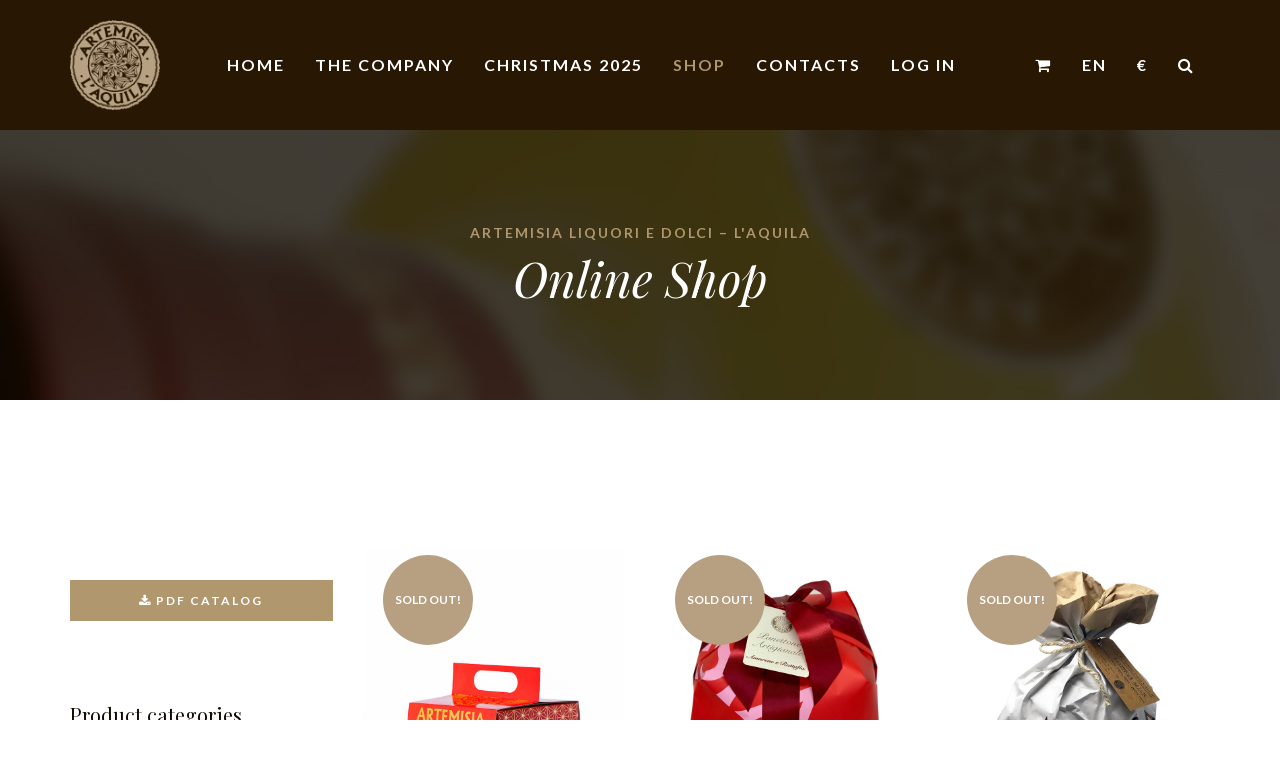

--- FILE ---
content_type: text/html; charset=UTF-8
request_url: https://artemisialaquila.it/en/online-shop-artemisia/
body_size: 18900
content:
<!DOCTYPE html>
<html lang="en-US">
<head>
	<meta charset="UTF-8">
	<meta name="viewport" content="width=device-width, initial-scale=1, maximum-scale=1">
	<link rel="profile" href="http://gmpg.org/xfn/11">
	<link rel="pingback" href="">

	<!--IUB-COOKIE-SKIP-START--><script type="text/javascript">
var _iub = _iub || [];
_iub.csConfiguration = {"consentOnContinuedBrowsing":false,"whitelabel":false,"lang":"en","siteId":1943299,"countryDetection":true,"cookiePolicyId":39737927, "banner":{ "acceptButtonDisplay":true,"customizeButtonDisplay":true,"position":"float-top-center","acceptButtonColor":"#b0976d","acceptButtonCaptionColor":"white","customizeButtonColor":"#b0976d","customizeButtonCaptionColor":"white","rejectButtonColor":"#0073CE","rejectButtonCaptionColor":"white","textColor":"white","backgroundColor":"#271703" }};
</script>
<script type="text/javascript" src="//cdn.iubenda.com/cs/iubenda_cs.js" charset="UTF-8" async></script>

			<script>
				var iCallback = function() {};
				var _iub = _iub || {};

				if ( typeof _iub.csConfiguration != 'undefined' ) {
					if ( 'callback' in _iub.csConfiguration ) {
						if ( 'onConsentGiven' in _iub.csConfiguration.callback )
							iCallback = _iub.csConfiguration.callback.onConsentGiven;

						_iub.csConfiguration.callback.onConsentGiven = function() {
							iCallback();

							/* separator */
							jQuery('noscript._no_script_iub').each(function (a, b) { var el = jQuery(b); el.after(el.html()); });
						}
					}
				}
			</script><!--IUB-COOKIE-SKIP-END--><script>(function(html){html.className = html.className.replace(/\bno-js\b/,'js')})(document.documentElement);</script>
<meta name='robots' content='index, follow, max-image-preview:large, max-snippet:-1, max-video-preview:-1' />
<link rel="alternate" hreflang="it" href="https://artemisialaquila.it/negozio-online-artemisia/" />
<link rel="alternate" hreflang="en" href="https://artemisialaquila.it/en/online-shop-artemisia/" />
<link rel="alternate" hreflang="x-default" href="https://artemisialaquila.it/negozio-online-artemisia/" />

<!-- Google Tag Manager for WordPress by gtm4wp.com -->
<script data-cfasync="false" data-pagespeed-no-defer>
	var gtm4wp_datalayer_name = "dataLayer";
	var dataLayer = dataLayer || [];
	const gtm4wp_use_sku_instead = false;
	const gtm4wp_id_prefix = '';
	const gtm4wp_remarketing = false;
	const gtm4wp_eec = true;
	const gtm4wp_classicec = true;
	const gtm4wp_currency = 'EUR';
	const gtm4wp_product_per_impression = false;
	const gtm4wp_needs_shipping_address = false;
	const gtm4wp_business_vertical = 'retail';
	const gtm4wp_business_vertical_id = 'id';
</script>
<!-- End Google Tag Manager for WordPress by gtm4wp.com -->
	<!-- This site is optimized with the Yoast SEO plugin v19.14 - https://yoast.com/wordpress/plugins/seo/ -->
	<title>Online Shop &bull; Catalog &bull; Artemisia L&#039;Aquila</title>
	<meta name="description" content="&bull;" />
	<link rel="canonical" href="https://artemisialaquila.it/en/online-shop-artemisia/" />
	<link rel="next" href="https://artemisialaquila.it/en/online-shop-artemisia/page/2/" />
	<meta property="og:locale" content="en_US" />
	<meta property="og:type" content="article" />
	<meta property="og:title" content="Online Shop &bull; Artemisia L&#039;Aquila" />
	<meta property="og:url" content="https://artemisialaquila.it/en/online-shop-artemisia/" />
	<meta property="og:site_name" content="Artemisia L&#039;Aquila" />
	<meta property="article:publisher" content="https://www.facebook.com/artemisiaaq/" />
	<meta property="article:modified_time" content="2017-10-13T16:45:17+00:00" />
	<meta property="og:image" content="https://artemisia-64ba.kxcdn.com/wp-content/uploads/2016/03/top-azienda.jpg" />
	<meta property="og:image:width" content="1440" />
	<meta property="og:image:height" content="700" />
	<meta property="og:image:type" content="image/jpeg" />
	<meta name="twitter:card" content="summary_large_image" />
	<script type="application/ld+json" class="yoast-schema-graph">{"@context":"https://schema.org","@graph":[{"@type":"WebPage","@id":"https://artemisialaquila.it/en/online-shop-artemisia/","url":"https://artemisialaquila.it/en/online-shop-artemisia/","name":"Online Shop &bull; Artemisia L&#039;Aquila","isPartOf":{"@id":"https://artemisialaquila.it/en/#website"},"primaryImageOfPage":{"@id":"https://artemisialaquila.it/en/online-shop-artemisia/#primaryimage"},"image":{"@id":"https://artemisialaquila.it/en/online-shop-artemisia/#primaryimage"},"thumbnailUrl":"https://artemisia-64ba.kxcdn.com/wp-content/uploads/2023/10/Scatola-pan.-classico-web.jpg","datePublished":"2016-06-10T14:28:13+00:00","dateModified":"2017-10-13T16:45:17+00:00","breadcrumb":{"@id":"https://artemisialaquila.it/en/online-shop-artemisia/#breadcrumb"},"inLanguage":"en-US","potentialAction":[{"@type":"ReadAction","target":["https://artemisialaquila.it/en/online-shop-artemisia/"]}]},{"@type":"ImageObject","inLanguage":"en-US","@id":"https://artemisialaquila.it/en/online-shop-artemisia/#primaryimage","url":"https://artemisia-64ba.kxcdn.com/wp-content/uploads/2023/10/Scatola-pan.-classico-web.jpg","contentUrl":"https://artemisia-64ba.kxcdn.com/wp-content/uploads/2023/10/Scatola-pan.-classico-web.jpg","width":800,"height":800,"caption":"scatola panettone classico"},{"@type":"BreadcrumbList","@id":"https://artemisialaquila.it/en/online-shop-artemisia/#breadcrumb","itemListElement":[{"@type":"ListItem","position":1,"name":"Home","item":"https://artemisialaquila.it/en/"},{"@type":"ListItem","position":2,"name":"Online Shop"}]},{"@type":"WebSite","@id":"https://artemisialaquila.it/en/#website","url":"https://artemisialaquila.it/en/","name":"Artemisia L&#039;Aquila","description":"Produzione artigianale di liquori, pasticceria e torroni.","publisher":{"@id":"https://artemisialaquila.it/en/#organization"},"potentialAction":[{"@type":"SearchAction","target":{"@type":"EntryPoint","urlTemplate":"https://artemisialaquila.it/en/?s={search_term_string}"},"query-input":"required name=search_term_string"}],"inLanguage":"en-US"},{"@type":"Organization","@id":"https://artemisialaquila.it/en/#organization","name":"Artemisia Liquori L'Aquila","url":"https://artemisialaquila.it/en/","logo":{"@type":"ImageObject","inLanguage":"en-US","@id":"https://artemisialaquila.it/en/#/schema/logo/image/","url":"https://artemisia-64ba.kxcdn.com/wp-content/uploads/2016/05/artemisia-liquori-logo-gold.png","contentUrl":"https://artemisia-64ba.kxcdn.com/wp-content/uploads/2016/05/artemisia-liquori-logo-gold.png","width":300,"height":300,"caption":"Artemisia Liquori L'Aquila"},"image":{"@id":"https://artemisialaquila.it/en/#/schema/logo/image/"},"sameAs":["https://www.instagram.com/artemisiaaq/","https://www.facebook.com/artemisiaaq/"]}]}</script>
	<!-- / Yoast SEO plugin. -->


<script type='application/javascript'>console.log('PixelYourSite Free version 9.3.0');</script>
<link rel='dns-prefetch' href='//fonts.googleapis.com' />
<link rel="alternate" type="application/rss+xml" title="Artemisia L&#039;Aquila &raquo; Feed" href="https://artemisialaquila.it/en/feed/" />
<link rel="alternate" type="application/rss+xml" title="Artemisia L&#039;Aquila &raquo; Comments Feed" href="https://artemisialaquila.it/en/comments/feed/" />
<link rel="alternate" type="application/rss+xml" title="Artemisia L&#039;Aquila &raquo; Products Feed" href="https://artemisialaquila.it/en/online-shop-artemisia/feed/" />
<script type="text/javascript">
window._wpemojiSettings = {"baseUrl":"https:\/\/s.w.org\/images\/core\/emoji\/14.0.0\/72x72\/","ext":".png","svgUrl":"https:\/\/s.w.org\/images\/core\/emoji\/14.0.0\/svg\/","svgExt":".svg","source":{"concatemoji":"https:\/\/artemisia-64ba.kxcdn.com\/wp-includes\/js\/wp-emoji-release.min.js?ver=6.1.9"}};
/*! This file is auto-generated */
!function(e,a,t){var n,r,o,i=a.createElement("canvas"),p=i.getContext&&i.getContext("2d");function s(e,t){var a=String.fromCharCode,e=(p.clearRect(0,0,i.width,i.height),p.fillText(a.apply(this,e),0,0),i.toDataURL());return p.clearRect(0,0,i.width,i.height),p.fillText(a.apply(this,t),0,0),e===i.toDataURL()}function c(e){var t=a.createElement("script");t.src=e,t.defer=t.type="text/javascript",a.getElementsByTagName("head")[0].appendChild(t)}for(o=Array("flag","emoji"),t.supports={everything:!0,everythingExceptFlag:!0},r=0;r<o.length;r++)t.supports[o[r]]=function(e){if(p&&p.fillText)switch(p.textBaseline="top",p.font="600 32px Arial",e){case"flag":return s([127987,65039,8205,9895,65039],[127987,65039,8203,9895,65039])?!1:!s([55356,56826,55356,56819],[55356,56826,8203,55356,56819])&&!s([55356,57332,56128,56423,56128,56418,56128,56421,56128,56430,56128,56423,56128,56447],[55356,57332,8203,56128,56423,8203,56128,56418,8203,56128,56421,8203,56128,56430,8203,56128,56423,8203,56128,56447]);case"emoji":return!s([129777,127995,8205,129778,127999],[129777,127995,8203,129778,127999])}return!1}(o[r]),t.supports.everything=t.supports.everything&&t.supports[o[r]],"flag"!==o[r]&&(t.supports.everythingExceptFlag=t.supports.everythingExceptFlag&&t.supports[o[r]]);t.supports.everythingExceptFlag=t.supports.everythingExceptFlag&&!t.supports.flag,t.DOMReady=!1,t.readyCallback=function(){t.DOMReady=!0},t.supports.everything||(n=function(){t.readyCallback()},a.addEventListener?(a.addEventListener("DOMContentLoaded",n,!1),e.addEventListener("load",n,!1)):(e.attachEvent("onload",n),a.attachEvent("onreadystatechange",function(){"complete"===a.readyState&&t.readyCallback()})),(e=t.source||{}).concatemoji?c(e.concatemoji):e.wpemoji&&e.twemoji&&(c(e.twemoji),c(e.wpemoji)))}(window,document,window._wpemojiSettings);
</script>
<style type="text/css">
img.wp-smiley,
img.emoji {
	display: inline !important;
	border: none !important;
	box-shadow: none !important;
	height: 1em !important;
	width: 1em !important;
	margin: 0 0.07em !important;
	vertical-align: -0.1em !important;
	background: none !important;
	padding: 0 !important;
}
</style>
	<link rel='stylesheet' id='wp-block-library-css' href='https://artemisia-64ba.kxcdn.com/wp-includes/css/dist/block-library/style.min.css?ver=6.1.9' type='text/css' media='all' />
<link rel='stylesheet' id='wc-blocks-vendors-style-css' href='https://artemisia-64ba.kxcdn.com/wp-content/plugins/woocommerce/packages/woocommerce-blocks/build/wc-blocks-vendors-style.css?ver=8.3.3' type='text/css' media='all' />
<link rel='stylesheet' id='wc-blocks-style-css' href='https://artemisia-64ba.kxcdn.com/wp-content/plugins/woocommerce/packages/woocommerce-blocks/build/wc-blocks-style.css?ver=8.3.3' type='text/css' media='all' />
<link rel='stylesheet' id='classic-theme-styles-css' href='https://artemisia-64ba.kxcdn.com/wp-includes/css/classic-themes.min.css?ver=1' type='text/css' media='all' />
<style id='global-styles-inline-css' type='text/css'>
body{--wp--preset--color--black: #000000;--wp--preset--color--cyan-bluish-gray: #abb8c3;--wp--preset--color--white: #ffffff;--wp--preset--color--pale-pink: #f78da7;--wp--preset--color--vivid-red: #cf2e2e;--wp--preset--color--luminous-vivid-orange: #ff6900;--wp--preset--color--luminous-vivid-amber: #fcb900;--wp--preset--color--light-green-cyan: #7bdcb5;--wp--preset--color--vivid-green-cyan: #00d084;--wp--preset--color--pale-cyan-blue: #8ed1fc;--wp--preset--color--vivid-cyan-blue: #0693e3;--wp--preset--color--vivid-purple: #9b51e0;--wp--preset--gradient--vivid-cyan-blue-to-vivid-purple: linear-gradient(135deg,rgba(6,147,227,1) 0%,rgb(155,81,224) 100%);--wp--preset--gradient--light-green-cyan-to-vivid-green-cyan: linear-gradient(135deg,rgb(122,220,180) 0%,rgb(0,208,130) 100%);--wp--preset--gradient--luminous-vivid-amber-to-luminous-vivid-orange: linear-gradient(135deg,rgba(252,185,0,1) 0%,rgba(255,105,0,1) 100%);--wp--preset--gradient--luminous-vivid-orange-to-vivid-red: linear-gradient(135deg,rgba(255,105,0,1) 0%,rgb(207,46,46) 100%);--wp--preset--gradient--very-light-gray-to-cyan-bluish-gray: linear-gradient(135deg,rgb(238,238,238) 0%,rgb(169,184,195) 100%);--wp--preset--gradient--cool-to-warm-spectrum: linear-gradient(135deg,rgb(74,234,220) 0%,rgb(151,120,209) 20%,rgb(207,42,186) 40%,rgb(238,44,130) 60%,rgb(251,105,98) 80%,rgb(254,248,76) 100%);--wp--preset--gradient--blush-light-purple: linear-gradient(135deg,rgb(255,206,236) 0%,rgb(152,150,240) 100%);--wp--preset--gradient--blush-bordeaux: linear-gradient(135deg,rgb(254,205,165) 0%,rgb(254,45,45) 50%,rgb(107,0,62) 100%);--wp--preset--gradient--luminous-dusk: linear-gradient(135deg,rgb(255,203,112) 0%,rgb(199,81,192) 50%,rgb(65,88,208) 100%);--wp--preset--gradient--pale-ocean: linear-gradient(135deg,rgb(255,245,203) 0%,rgb(182,227,212) 50%,rgb(51,167,181) 100%);--wp--preset--gradient--electric-grass: linear-gradient(135deg,rgb(202,248,128) 0%,rgb(113,206,126) 100%);--wp--preset--gradient--midnight: linear-gradient(135deg,rgb(2,3,129) 0%,rgb(40,116,252) 100%);--wp--preset--duotone--dark-grayscale: url('#wp-duotone-dark-grayscale');--wp--preset--duotone--grayscale: url('#wp-duotone-grayscale');--wp--preset--duotone--purple-yellow: url('#wp-duotone-purple-yellow');--wp--preset--duotone--blue-red: url('#wp-duotone-blue-red');--wp--preset--duotone--midnight: url('#wp-duotone-midnight');--wp--preset--duotone--magenta-yellow: url('#wp-duotone-magenta-yellow');--wp--preset--duotone--purple-green: url('#wp-duotone-purple-green');--wp--preset--duotone--blue-orange: url('#wp-duotone-blue-orange');--wp--preset--font-size--small: 13px;--wp--preset--font-size--medium: 20px;--wp--preset--font-size--large: 36px;--wp--preset--font-size--x-large: 42px;--wp--preset--spacing--20: 0.44rem;--wp--preset--spacing--30: 0.67rem;--wp--preset--spacing--40: 1rem;--wp--preset--spacing--50: 1.5rem;--wp--preset--spacing--60: 2.25rem;--wp--preset--spacing--70: 3.38rem;--wp--preset--spacing--80: 5.06rem;}:where(.is-layout-flex){gap: 0.5em;}body .is-layout-flow > .alignleft{float: left;margin-inline-start: 0;margin-inline-end: 2em;}body .is-layout-flow > .alignright{float: right;margin-inline-start: 2em;margin-inline-end: 0;}body .is-layout-flow > .aligncenter{margin-left: auto !important;margin-right: auto !important;}body .is-layout-constrained > .alignleft{float: left;margin-inline-start: 0;margin-inline-end: 2em;}body .is-layout-constrained > .alignright{float: right;margin-inline-start: 2em;margin-inline-end: 0;}body .is-layout-constrained > .aligncenter{margin-left: auto !important;margin-right: auto !important;}body .is-layout-constrained > :where(:not(.alignleft):not(.alignright):not(.alignfull)){max-width: var(--wp--style--global--content-size);margin-left: auto !important;margin-right: auto !important;}body .is-layout-constrained > .alignwide{max-width: var(--wp--style--global--wide-size);}body .is-layout-flex{display: flex;}body .is-layout-flex{flex-wrap: wrap;align-items: center;}body .is-layout-flex > *{margin: 0;}:where(.wp-block-columns.is-layout-flex){gap: 2em;}.has-black-color{color: var(--wp--preset--color--black) !important;}.has-cyan-bluish-gray-color{color: var(--wp--preset--color--cyan-bluish-gray) !important;}.has-white-color{color: var(--wp--preset--color--white) !important;}.has-pale-pink-color{color: var(--wp--preset--color--pale-pink) !important;}.has-vivid-red-color{color: var(--wp--preset--color--vivid-red) !important;}.has-luminous-vivid-orange-color{color: var(--wp--preset--color--luminous-vivid-orange) !important;}.has-luminous-vivid-amber-color{color: var(--wp--preset--color--luminous-vivid-amber) !important;}.has-light-green-cyan-color{color: var(--wp--preset--color--light-green-cyan) !important;}.has-vivid-green-cyan-color{color: var(--wp--preset--color--vivid-green-cyan) !important;}.has-pale-cyan-blue-color{color: var(--wp--preset--color--pale-cyan-blue) !important;}.has-vivid-cyan-blue-color{color: var(--wp--preset--color--vivid-cyan-blue) !important;}.has-vivid-purple-color{color: var(--wp--preset--color--vivid-purple) !important;}.has-black-background-color{background-color: var(--wp--preset--color--black) !important;}.has-cyan-bluish-gray-background-color{background-color: var(--wp--preset--color--cyan-bluish-gray) !important;}.has-white-background-color{background-color: var(--wp--preset--color--white) !important;}.has-pale-pink-background-color{background-color: var(--wp--preset--color--pale-pink) !important;}.has-vivid-red-background-color{background-color: var(--wp--preset--color--vivid-red) !important;}.has-luminous-vivid-orange-background-color{background-color: var(--wp--preset--color--luminous-vivid-orange) !important;}.has-luminous-vivid-amber-background-color{background-color: var(--wp--preset--color--luminous-vivid-amber) !important;}.has-light-green-cyan-background-color{background-color: var(--wp--preset--color--light-green-cyan) !important;}.has-vivid-green-cyan-background-color{background-color: var(--wp--preset--color--vivid-green-cyan) !important;}.has-pale-cyan-blue-background-color{background-color: var(--wp--preset--color--pale-cyan-blue) !important;}.has-vivid-cyan-blue-background-color{background-color: var(--wp--preset--color--vivid-cyan-blue) !important;}.has-vivid-purple-background-color{background-color: var(--wp--preset--color--vivid-purple) !important;}.has-black-border-color{border-color: var(--wp--preset--color--black) !important;}.has-cyan-bluish-gray-border-color{border-color: var(--wp--preset--color--cyan-bluish-gray) !important;}.has-white-border-color{border-color: var(--wp--preset--color--white) !important;}.has-pale-pink-border-color{border-color: var(--wp--preset--color--pale-pink) !important;}.has-vivid-red-border-color{border-color: var(--wp--preset--color--vivid-red) !important;}.has-luminous-vivid-orange-border-color{border-color: var(--wp--preset--color--luminous-vivid-orange) !important;}.has-luminous-vivid-amber-border-color{border-color: var(--wp--preset--color--luminous-vivid-amber) !important;}.has-light-green-cyan-border-color{border-color: var(--wp--preset--color--light-green-cyan) !important;}.has-vivid-green-cyan-border-color{border-color: var(--wp--preset--color--vivid-green-cyan) !important;}.has-pale-cyan-blue-border-color{border-color: var(--wp--preset--color--pale-cyan-blue) !important;}.has-vivid-cyan-blue-border-color{border-color: var(--wp--preset--color--vivid-cyan-blue) !important;}.has-vivid-purple-border-color{border-color: var(--wp--preset--color--vivid-purple) !important;}.has-vivid-cyan-blue-to-vivid-purple-gradient-background{background: var(--wp--preset--gradient--vivid-cyan-blue-to-vivid-purple) !important;}.has-light-green-cyan-to-vivid-green-cyan-gradient-background{background: var(--wp--preset--gradient--light-green-cyan-to-vivid-green-cyan) !important;}.has-luminous-vivid-amber-to-luminous-vivid-orange-gradient-background{background: var(--wp--preset--gradient--luminous-vivid-amber-to-luminous-vivid-orange) !important;}.has-luminous-vivid-orange-to-vivid-red-gradient-background{background: var(--wp--preset--gradient--luminous-vivid-orange-to-vivid-red) !important;}.has-very-light-gray-to-cyan-bluish-gray-gradient-background{background: var(--wp--preset--gradient--very-light-gray-to-cyan-bluish-gray) !important;}.has-cool-to-warm-spectrum-gradient-background{background: var(--wp--preset--gradient--cool-to-warm-spectrum) !important;}.has-blush-light-purple-gradient-background{background: var(--wp--preset--gradient--blush-light-purple) !important;}.has-blush-bordeaux-gradient-background{background: var(--wp--preset--gradient--blush-bordeaux) !important;}.has-luminous-dusk-gradient-background{background: var(--wp--preset--gradient--luminous-dusk) !important;}.has-pale-ocean-gradient-background{background: var(--wp--preset--gradient--pale-ocean) !important;}.has-electric-grass-gradient-background{background: var(--wp--preset--gradient--electric-grass) !important;}.has-midnight-gradient-background{background: var(--wp--preset--gradient--midnight) !important;}.has-small-font-size{font-size: var(--wp--preset--font-size--small) !important;}.has-medium-font-size{font-size: var(--wp--preset--font-size--medium) !important;}.has-large-font-size{font-size: var(--wp--preset--font-size--large) !important;}.has-x-large-font-size{font-size: var(--wp--preset--font-size--x-large) !important;}
.wp-block-navigation a:where(:not(.wp-element-button)){color: inherit;}
:where(.wp-block-columns.is-layout-flex){gap: 2em;}
.wp-block-pullquote{font-size: 1.5em;line-height: 1.6;}
</style>
<link rel='stylesheet' id='contact-form-7-css' href='https://artemisia-64ba.kxcdn.com/wp-content/plugins/contact-form-7/includes/css/styles.css?ver=5.7.2' type='text/css' media='all' />
<link rel='stylesheet' id='rs-plugin-settings-css' href='https://artemisia-64ba.kxcdn.com/wp-content/plugins/revslider/public/assets/css/rs6.css?ver=6.4.8' type='text/css' media='all' />
<style id='rs-plugin-settings-inline-css' type='text/css'>
#rs-demo-id {}
</style>
<style id='woocommerce-inline-inline-css' type='text/css'>
.woocommerce form .form-row .required { visibility: visible; }
</style>
<link rel='stylesheet' id='av-styles-css' href='https://artemisia-64ba.kxcdn.com/wp-content/plugins/age-verify/includes/assets/styles.css?ver=6.1.9' type='text/css' media='all' />
<link rel='stylesheet' id='acfgfs-enqueue-fonts-css' href='//fonts.googleapis.com/css?family=Lato%3A300%2C300italic%2C400%2Citalic%2C700%2C700italic%7CPlayfair+Display%3A400%2Citalic%2C700%2C700italic&#038;subset=latin&#038;ver=1.0.0' type='text/css' media='all' />
<link rel='stylesheet' id='bootstrap-css' href='https://artemisia-64ba.kxcdn.com/wp-content/themes/villenoir/assets/bootstrap/css/bootstrap.min.css?ver=5.1' type='text/css' media='all' />
<link rel='stylesheet' id='font-awesome-css' href='https://artemisia-64ba.kxcdn.com/wp-content/themes/villenoir/assets/font-awesome/css/font-awesome.min.css?ver=5.1' property="stylesheet" type='text/css' media='all' />
<link rel='stylesheet' id='isotope-css' href='https://artemisia-64ba.kxcdn.com/wp-content/themes/villenoir/styles/isotope.css?ver=5.1' type='text/css' media='all' />
<link rel='stylesheet' id='magnific-popup-css' href='https://artemisia-64ba.kxcdn.com/wp-content/themes/villenoir/styles/magnific-popup.css?ver=5.1' property="stylesheet" type='text/css' media='all' />
<link rel='stylesheet' id='slick-css' href='https://artemisia-64ba.kxcdn.com/wp-content/themes/villenoir/assets/slick/slick.css?ver=5.1' type='text/css' media='all' />
<link rel='stylesheet' id='villenoir-bootval-css' href='https://artemisia-64ba.kxcdn.com/wp-content/themes/villenoir/assets/bootstrap-validator/css/formValidation.min.css?ver=5.1' type='text/css' media='all' />
<link rel='stylesheet' id='villenoir-woocommerce-css' href='https://artemisia-64ba.kxcdn.com/wp-content/themes/villenoir/styles/gg-woocommerce.css?ver=5.1' type='text/css' media='all' />
<link rel='stylesheet' id='villenoir-style-css' href='https://artemisia-64ba.kxcdn.com/wp-content/themes/artemisia/style.css?ver=6.1.9' type='text/css' media='all' />
<link rel='stylesheet' id='villenoir-responsive-css' href='https://artemisia-64ba.kxcdn.com/wp-content/themes/villenoir/styles/responsive.css?ver=5.1' type='text/css' media='all' />
<!--[if lte IE 9]>
<link rel='stylesheet' id='villenoir-ie-css' href='https://artemisia-64ba.kxcdn.com/wp-content/themes/artemisia/styles/ie.css?ver=6.1.9' type='text/css' media='all' />
<![endif]-->
<link rel='stylesheet' id='js_composer_front-css' href='https://artemisia-64ba.kxcdn.com/wp-content/plugins/js_composer/assets/css/js_composer.min.css?ver=6.6.0' type='text/css' media='all' />
<link rel='stylesheet' id='villenoir-css' href='https://artemisia-64ba.kxcdn.com/wp-content/themes/villenoir/style.css?ver=6.1.9' type='text/css' media='all' />
<link rel='stylesheet' id='artemisia-css' href='https://artemisia-64ba.kxcdn.com/wp-content/themes/artemisia/assets/css/main.min.css?ver=3.0.0' type='text/css' media='all' />
<link rel='stylesheet' id='select2-css' href='https://artemisia-64ba.kxcdn.com/wp-content/plugins/woocommerce/assets/css/select2.css?ver=6.9.4' type='text/css' media='all' />
<script type='text/javascript' src='https://artemisia-64ba.kxcdn.com/wp-includes/js/jquery/jquery.min.js?ver=3.6.1' id='jquery-core-js'></script>
<script type='text/javascript' src='https://artemisia-64ba.kxcdn.com/wp-includes/js/jquery/jquery-migrate.min.js?ver=3.3.2' id='jquery-migrate-js'></script>
<script type='text/javascript' id='wpml-cookie-js-extra'>
/* <![CDATA[ */
var wpml_cookies = {"wp-wpml_current_language":{"value":"en","expires":1,"path":"\/"}};
var wpml_cookies = {"wp-wpml_current_language":{"value":"en","expires":1,"path":"\/"}};
/* ]]> */
</script>
<script type='text/javascript' src='https://artemisia-64ba.kxcdn.com/wp-content/plugins/sitepress-multilingual-cms/res/js/cookies/language-cookie.js?ver=4.5.14' id='wpml-cookie-js'></script>
<script type='text/javascript' src='https://artemisia-64ba.kxcdn.com/wp-content/plugins/woocommerce/assets/js/jquery-blockui/jquery.blockUI.min.js?ver=2.7.0-wc.6.9.4' id='jquery-blockui-js'></script>
<script type='text/javascript' id='wc-add-to-cart-js-extra'>
/* <![CDATA[ */
var wc_add_to_cart_params = {"ajax_url":"\/wp-admin\/admin-ajax.php?lang=en","wc_ajax_url":"\/en\/?wc-ajax=%%endpoint%%","i18n_view_cart":"View cart","cart_url":"https:\/\/artemisialaquila.it\/en\/cart\/","is_cart":"","cart_redirect_after_add":"no"};
/* ]]> */
</script>
<script type='text/javascript' src='https://artemisia-64ba.kxcdn.com/wp-content/plugins/woocommerce/assets/js/frontend/add-to-cart.min.js?ver=6.9.4' id='wc-add-to-cart-js'></script>
<script type='text/javascript' src='https://artemisia-64ba.kxcdn.com/wp-content/plugins/woocommerce/assets/js/js-cookie/js.cookie.min.js?ver=2.1.4-wc.6.9.4' id='js-cookie-js'></script>
<script type='text/javascript' src='https://artemisia-64ba.kxcdn.com/wp-content/plugins/duracelltomi-google-tag-manager/js/gtm4wp-woocommerce-classic.js?ver=1.16.2' id='gtm4wp-woocommerce-classic-js'></script>
<script type='text/javascript' src='https://artemisia-64ba.kxcdn.com/wp-content/plugins/duracelltomi-google-tag-manager/js/gtm4wp-woocommerce-enhanced.js?ver=1.16.2' id='gtm4wp-woocommerce-enhanced-js'></script>
<script type='text/javascript' src='https://artemisia-64ba.kxcdn.com/wp-content/plugins/js_composer/assets/js/vendors/woocommerce-add-to-cart.js?ver=6.6.0' id='vc_woocommerce-add-to-cart-js-js'></script>
<!--[if lt IE 9]>
<script type='text/javascript' src='https://artemisia-64ba.kxcdn.com/wp-content/themes/villenoir/js/html5.js?ver=6.1.9' id='html5shiv-js'></script>
<![endif]-->
<script type='text/javascript' src='https://artemisia-64ba.kxcdn.com/wp-content/themes/villenoir/js/jquery.waypoints.min.js?ver=6.1.9' id='waypoints-js'></script>
<script type='text/javascript' src='https://artemisia-64ba.kxcdn.com/wp-content/plugins/pixelyoursite/dist/scripts/jquery.bind-first-0.2.3.min.js?ver=6.1.9' id='jquery-bind-first-js'></script>
<script type='text/javascript' id='pys-js-extra'>
/* <![CDATA[ */
var pysOptions = {"staticEvents":{"facebook":{"init_event":[{"delay":0,"type":"static","name":"PageView","pixelIds":["276643913656537"],"eventID":"2ac220c0-35d9-4d7b-9b27-91bf892ad95c","params":{"page_title":"Online Shop","post_type":"page","post_id":950,"plugin":"PixelYourSite","user_role":"guest","event_url":"artemisialaquila.it\/en\/online-shop-artemisia\/"},"e_id":"init_event","ids":[],"hasTimeWindow":false,"timeWindow":0,"woo_order":"","edd_order":""}]}},"dynamicEvents":{"automatic_event_scroll":{"facebook":{"delay":0,"type":"dyn","name":"PageScroll","scroll_percent":50,"pixelIds":["276643913656537"],"eventID":"2c286b1c-7868-4cfa-8fa7-9dc460b7410d","params":{"page_title":"Online Shop","post_type":"page","post_id":950,"plugin":"PixelYourSite","user_role":"guest","event_url":"artemisialaquila.it\/en\/online-shop-artemisia\/"},"e_id":"automatic_event_scroll","ids":[],"hasTimeWindow":false,"timeWindow":0,"woo_order":"","edd_order":""}},"automatic_event_time_on_page":{"facebook":{"delay":0,"type":"dyn","name":"TimeOnPage","time_on_page":50,"pixelIds":["276643913656537"],"eventID":"318e435b-ab60-4773-8c62-68798cfbd9e9","params":{"page_title":"Online Shop","post_type":"page","post_id":950,"plugin":"PixelYourSite","user_role":"guest","event_url":"artemisialaquila.it\/en\/online-shop-artemisia\/"},"e_id":"automatic_event_time_on_page","ids":[],"hasTimeWindow":false,"timeWindow":0,"woo_order":"","edd_order":""}},"woo_add_to_cart_on_button_click":{"facebook":{"delay":0,"type":"dyn","name":"AddToCart","pixelIds":["276643913656537"],"eventID":"7ee912cc-b097-4597-a5b0-411bc9164a0f","params":{"page_title":"Online Shop","post_type":"page","post_id":950,"plugin":"PixelYourSite","user_role":"guest","event_url":"artemisialaquila.it\/en\/online-shop-artemisia\/"},"e_id":"woo_add_to_cart_on_button_click","ids":[],"hasTimeWindow":false,"timeWindow":0,"woo_order":"","edd_order":""}}},"triggerEvents":[],"triggerEventTypes":[],"facebook":{"pixelIds":["276643913656537"],"advancedMatching":[],"removeMetadata":false,"contentParams":{"post_type":"page","post_id":950,"content_name":"Online Shop"},"commentEventEnabled":true,"wooVariableAsSimple":false,"downloadEnabled":true,"formEventEnabled":true,"ajaxForServerEvent":true,"serverApiEnabled":true,"wooCRSendFromServer":false},"debug":"1","siteUrl":"https:\/\/artemisialaquila.it","ajaxUrl":"https:\/\/artemisialaquila.it\/wp-admin\/admin-ajax.php","ajax_event":"dcb59895bb","enable_remove_download_url_param":"1","cookie_duration":"7","last_visit_duration":"60","gdpr":{"ajax_enabled":false,"all_disabled_by_api":false,"facebook_disabled_by_api":false,"analytics_disabled_by_api":false,"google_ads_disabled_by_api":false,"pinterest_disabled_by_api":false,"bing_disabled_by_api":false,"facebook_prior_consent_enabled":true,"analytics_prior_consent_enabled":true,"google_ads_prior_consent_enabled":null,"pinterest_prior_consent_enabled":true,"bing_prior_consent_enabled":true,"cookiebot_integration_enabled":false,"cookiebot_facebook_consent_category":"marketing","cookiebot_analytics_consent_category":"statistics","cookiebot_google_ads_consent_category":null,"cookiebot_pinterest_consent_category":"marketing","cookiebot_bing_consent_category":"marketing","consent_magic_integration_enabled":false,"real_cookie_banner_integration_enabled":false,"cookie_notice_integration_enabled":false,"cookie_law_info_integration_enabled":false},"woo":{"enabled":true,"addToCartOnButtonEnabled":true,"addToCartOnButtonValueEnabled":true,"addToCartOnButtonValueOption":"price","singleProductId":null,"removeFromCartSelector":"form.woocommerce-cart-form .remove","addToCartCatchMethod":"add_cart_js"},"edd":{"enabled":false}};
/* ]]> */
</script>
<script type='text/javascript' src='https://artemisia-64ba.kxcdn.com/wp-content/plugins/pixelyoursite/dist/scripts/public.js?ver=9.3.0' id='pys-js'></script>
<script type='text/javascript' src='https://artemisia-64ba.kxcdn.com/wp-content/themes/artemisia/assets/js/modernizr/modernizr.min.js?ver=3.0.0' id='modernizr-js'></script>
<link rel="https://api.w.org/" href="https://artemisialaquila.it/en/wp-json/" /><link rel="EditURI" type="application/rsd+xml" title="RSD" href="https://artemisialaquila.it/xmlrpc.php?rsd" />
<link rel="wlwmanifest" type="application/wlwmanifest+xml" href="https://artemisialaquila.it/wp-includes/wlwmanifest.xml" />
<meta name="generator" content="WordPress 6.1.9" />
<meta name="generator" content="WooCommerce 6.9.4" />
<meta name="generator" content="WPML ver:4.5.14 stt:1,27;" />

		<style type="text/css">

			#av-overlay-wrap {
				background: #ffffff;
			}

			#av-overlay {
				background: #fff;
			}

		</style>

		
<!-- Google Tag Manager for WordPress by gtm4wp.com -->
<!-- GTM Container placement set to footer -->
<script data-cfasync="false" data-pagespeed-no-defer type="text/javascript">
	var dataLayer_content = {"visitorDoNotTrack":0,"pageTitle":"Online Shop &bull; Catalog &bull; Artemisia L&#039;Aquila","pagePostType":"product"};
	dataLayer.push( dataLayer_content );
</script>
<script data-cfasync="false">
(function(w,d,s,l,i){w[l]=w[l]||[];w[l].push({'gtm.start':
new Date().getTime(),event:'gtm.js'});var f=d.getElementsByTagName(s)[0],
j=d.createElement(s),dl=l!='dataLayer'?'&l='+l:'';j.async=true;j.src=
'//www.googletagmanager.com/gtm.'+'js?id='+i+dl;f.parentNode.insertBefore(j,f);
})(window,document,'script','dataLayer','GTM-WN3HJL9');
</script>
<!-- End Google Tag Manager -->
<!-- End Google Tag Manager for WordPress by gtm4wp.com --><style id='gg-dynamic-css' type='text/css'>



	body,
	caption,
	select option,
	legend,
	.form-control,
	.input-group-addon,
	.has-success .form-control-feedback,
	body.gg-page-header-style2 header.site-header .header-page-description,
	body.gg-page-header-style2 header.site-header .page-meta .page-meta-wrapper,
	.subheader-slider .tparrows,
	.subheader-slider .tparrows:before,
	.gg-widget.flickr-widget .flickr_stream_wrap a,
	.gg-widget.working-hours ul li:before,
	.vc_widget_working_hours .widget.working-hours ul li:before,
	.gg-widget.working-hours span,
	.vc_widget_working_hours .widget.working-hours span,
	.gg-widget.social-icons ul li a i,
	.wpb_content_element .widget.widget_recent_entries ul li a,
	.gg-widget.widget_recent_entries ul li a,
	.gg-widget.twitter-widget ul li a,
	.gg-widget.widget_rss a,
	.pagination-wrapper,
	.pagination-wrapper a,
	.page-links,
	.pagination > li.current > a,
	.pagination > li > a:hover,
	.pagination > li > span:hover,
	.pagination > li > a:focus,
	.pagination > li > span:focus,
	.page-links span:not(.page-links-title):hover,
	.pagination > li > a.next,
	.pagination > li > a.prev,
	.counter-holder .vc_icon_element,
	.vc_toggle .vc_toggle_title,
	.wpb-js-composer .vc_tta-color-grey.vc_tta-style-classic .vc_tta-tab > a,
	.wpb-js-composer .vc_tta-color-grey.vc_tta-style-classic .vc_tta-tab.vc_active > a,
	.wpb-js-composer .vc_tta-color-grey.vc_tta-style-outline .vc_tta-tab.vc_active > a,
	.wpb-js-composer .vc_tta-color-grey.vc_tta-style-outline .vc_tta-tab > a,
	.featured-icon-box .vc_icon_element .vc_icon_element-icon,
	.gg_filter li.active a,
	.gg_filter li.active:hover a,
	.gg_filter li.active > a:focus,
	.gg_filter li:hover a,
	.gg_filter li a:hover,
	.pace,
	#fullscreen-searchform .btn,
	#fullscreen-searchform .close,
	#reviews #comments .comment p.meta strong,
	#reviews #comments .comment .star-rating,
	.woocommerce form.woocommerce-ordering .bootstrap-select.open > .btn,
	.woocommerce-tabs .tabs li.active a,
	.gg-widget.widget_price_filter .price_slider_amount button,
	.woocommerce dl.variation dt,
	.woocommerce .cart-collaterals .cart_totals table,
	.woocommerce .shop_table.cart td.actions .cart-collaterals .cart_totals th,
	.woocommerce .shop_table.cart td.actions .cart-collaterals .cart_totals td,
	.woocommerce form.checkout #order_review .shop_table th,
	.woocommerce form.checkout #order_review .shop_table td,
	.woocommerce form.checkout ul.payment_methods li label,
	.woocommerce form.checkout #customer_details h3#ship-to-different-address label,
	body.woocommerce-account .shop_table td,
	body.woocommerce-order-received ul.order_details li strong,
	body.woocommerce-order-received .shop_table th,
	body.woocommerce-order-received .shop_table td,
	.woocommerce-message,
	.woocommerce-error,
	.woocommerce-info,
	.woocommerce table.wishlist_table thead th,
	.woocommerce #content table.wishlist_table.cart a.remove:hover,
	.woocommerce table.wishlist_table tr td.product-stock-status span.wishlist-in-stock,
	.woocommerce .shop_table.cart th {
		color: #100a00;
	}
	


	h1,
	h2,
	h3,
	h4,
	h5,
	h6,
	.h1,
	.h2,
	.h3,
	.h4,
	.h5,
	.h6,
	body.gg-page-header-style2 header.site-header .page-meta h1,
	article.page h2.entry-title a,
	article.post h2.entry-title a,
	#comments .comment h4.media-heading,
	#comments .comment h4.media-heading a,
	.counter-holder .counter,
	.vc_toggle .vc_toggle_title h4,
	.woocommerce .shop_table.cart .product-name a,
	.woocommerce .product .summary .price {
		color: #100a00;
	}

	.woocommerce .product .upsells.products h2:after,
	.woocommerce .product .related.products h2:after,
	#reviews #comments h2:after,
	.gg-widget h4.widget-title:after,
	.gg_posts_grid .grid-title:after,
	.wpb_content_element .wpb_heading:after,
	.vc_widget .widgettitle:after,
	.wpb_heading.wpb_flickr_heading:after,
	.wpb_heading.wpb_contactform_heading:after,
	.wpb_content_element .widgettitle:after,
	.contact-form-mini-header:after {
		background-color: #100a00;
	}



	
	
	.navbar-default,
	.dropdown-menu,
	.dropdown-menu > li > .dropdown-menu,
	footer.site-footer,
	.vc_widget.vc_widget_instagram .media-left  {
		background: #271703;
	}

	footer.site-footer,
	footer.site-footer .footer-extras,
	footer.site-footer .footer-extras .gg-footer-menu .navbar-nav > li > a,
	footer.site-footer .footer-extras .footer-social ul li a,
	footer.site-footer .gg-widget.gg-instagram-feed .followers span {
		color: #938b81;
	}


	footer.site-footer .btn-default:hover, 
	footer.site-footer .btn-default:focus, 
	footer.site-footer .btn-default.focus, 
	footer.site-footer .btn-default:active, 
	footer.site-footer .btn-default.active, 
	footer.site-footer .open > .dropdown-toggle.btn-default,
	.gg-widget.gg-instagram-feed a.btn,
	footer.site-footer select,
	footer.site-footer .form-control,
	footer.site-footer .input-group-btn:last-child > .btn,
	footer.site-footer .input-group-btn:last-child > .btn-group,
	footer.site-footer .table > thead > tr > th,
	footer.site-footer .table > tbody > tr > th,
	footer.site-footer .table > tfoot > tr > th,
	footer.site-footer .table > thead > tr > td,
	footer.site-footer .table > tbody > tr > td,
	footer.site-footer .table > tfoot > tr > td {
		border-color: #938b81;
	}


	

	.btn-default:hover, 
	.btn-default:focus, 
	.btn-default.focus, 
	.btn-default:active, 
	.btn-default.active, 
	.open > .dropdown-toggle.btn-default {
		border-color: #100a00;
	}

	.btn-default-alt:hover, 
	.btn-default-alt:focus, 
	.btn-default-alt.focus, 
	.btn-default-alt:active, 
	.btn-default-alt.active, 
	.open > .dropdown-toggle.btn-default-alt {
		border-color: #100a00;
    	color: #100a00;
	}

	.gg-contact-template .gg-view-map-wrapper a,
	.button,
	.btn-primary,
	.btn-secondary:hover,
	.btn-secondary:focus,
	.nav-links a,
	.wpb-js-composer .vc_btn3.vc_btn3-color-black.vc_btn3-style-outline:hover,
	.wpb-js-composer .vc_btn3.vc_btn3-color-black.vc_btn3-style-outline:focus {
	    background-color: #100a00;
	    border-color: #100a00;
	}

	footer.site-footer .btn-primary {
		color: #100a00;
	}

	header.site-header .page-meta,
	.page-header-image,
	.gg-gallery figure figcaption > i,
	.gg-gallery figure h2,
	.wpb-js-composer .vc_toggle_default .vc_toggle_icon:before, 
	.wpb-js-composer .vc_toggle_default .vc_toggle_icon:after,
	.wpb-js-composer .vc_toggle_default .vc_toggle_icon,
	.wpb-js-composer .vc_progress_bar .vc_single_bar .vc_bar,
	.wpb-js-composer .vc_btn3.vc_btn3-color-black, 
	.wpb-js-composer .vc_btn3.vc_btn3-color-black.vc_btn3-style-flat,
	.wpb-js-composer .vc_icon_element.vc_icon_element-outer .vc_icon_element-inner.vc_icon_element-background-color-black.vc_icon_element-background,
	.featured-image-box figure.sadie,
	body #lang_sel_footer,
	.wpb-js-composer .wpb_gallery .wpb_flexslider .flex-control-nav,
	#fullscreen-searchform,
	p.demo_store,
	span.soldout,
	.woocommerce .cart .quantity input.minus:hover,
	.woocommerce .cart .quantity input.plus:hover,
	.product-image-wrapper.inverse h3 span,
	.gg-widget.widget_price_filter .price_slider_wrapper .ui-widget-content,
	.gg-widget.widget_price_filter .ui-slider .ui-slider-handle,
	.gg-shop-style3 .gg-product-image-wrapper .product-image-overlay {
		background-color: #100a00;
	}
	

</style>	<noscript><style>.woocommerce-product-gallery{ opacity: 1 !important; }</style></noscript>
	<meta name="generator" content="Powered by WPBakery Page Builder - drag and drop page builder for WordPress."/>
<meta name="generator" content="Powered by Slider Revolution 6.4.8 - responsive, Mobile-Friendly Slider Plugin for WordPress with comfortable drag and drop interface." />
<link rel="icon" href="https://artemisia-64ba.kxcdn.com/wp-content/uploads/2016/05/cropped-artemisia-liquori-logo-gold-32x32.png" sizes="32x32" />
<link rel="icon" href="https://artemisia-64ba.kxcdn.com/wp-content/uploads/2016/05/cropped-artemisia-liquori-logo-gold-192x192.png" sizes="192x192" />
<link rel="apple-touch-icon" href="https://artemisia-64ba.kxcdn.com/wp-content/uploads/2016/05/cropped-artemisia-liquori-logo-gold-180x180.png" />
<meta name="msapplication-TileImage" content="https://artemisia-64ba.kxcdn.com/wp-content/uploads/2016/05/cropped-artemisia-liquori-logo-gold-270x270.png" />
<script type="text/javascript">function setREVStartSize(e){
			//window.requestAnimationFrame(function() {				 
				window.RSIW = window.RSIW===undefined ? window.innerWidth : window.RSIW;	
				window.RSIH = window.RSIH===undefined ? window.innerHeight : window.RSIH;	
				try {								
					var pw = document.getElementById(e.c).parentNode.offsetWidth,
						newh;
					pw = pw===0 || isNaN(pw) ? window.RSIW : pw;
					e.tabw = e.tabw===undefined ? 0 : parseInt(e.tabw);
					e.thumbw = e.thumbw===undefined ? 0 : parseInt(e.thumbw);
					e.tabh = e.tabh===undefined ? 0 : parseInt(e.tabh);
					e.thumbh = e.thumbh===undefined ? 0 : parseInt(e.thumbh);
					e.tabhide = e.tabhide===undefined ? 0 : parseInt(e.tabhide);
					e.thumbhide = e.thumbhide===undefined ? 0 : parseInt(e.thumbhide);
					e.mh = e.mh===undefined || e.mh=="" || e.mh==="auto" ? 0 : parseInt(e.mh,0);		
					if(e.layout==="fullscreen" || e.l==="fullscreen") 						
						newh = Math.max(e.mh,window.RSIH);					
					else{					
						e.gw = Array.isArray(e.gw) ? e.gw : [e.gw];
						for (var i in e.rl) if (e.gw[i]===undefined || e.gw[i]===0) e.gw[i] = e.gw[i-1];					
						e.gh = e.el===undefined || e.el==="" || (Array.isArray(e.el) && e.el.length==0)? e.gh : e.el;
						e.gh = Array.isArray(e.gh) ? e.gh : [e.gh];
						for (var i in e.rl) if (e.gh[i]===undefined || e.gh[i]===0) e.gh[i] = e.gh[i-1];
											
						var nl = new Array(e.rl.length),
							ix = 0,						
							sl;					
						e.tabw = e.tabhide>=pw ? 0 : e.tabw;
						e.thumbw = e.thumbhide>=pw ? 0 : e.thumbw;
						e.tabh = e.tabhide>=pw ? 0 : e.tabh;
						e.thumbh = e.thumbhide>=pw ? 0 : e.thumbh;					
						for (var i in e.rl) nl[i] = e.rl[i]<window.RSIW ? 0 : e.rl[i];
						sl = nl[0];									
						for (var i in nl) if (sl>nl[i] && nl[i]>0) { sl = nl[i]; ix=i;}															
						var m = pw>(e.gw[ix]+e.tabw+e.thumbw) ? 1 : (pw-(e.tabw+e.thumbw)) / (e.gw[ix]);					
						newh =  (e.gh[ix] * m) + (e.tabh + e.thumbh);
					}				
					if(window.rs_init_css===undefined) window.rs_init_css = document.head.appendChild(document.createElement("style"));					
					document.getElementById(e.c).height = newh+"px";
					window.rs_init_css.innerHTML += "#"+e.c+"_wrapper { height: "+newh+"px }";				
				} catch(e){
					console.log("Failure at Presize of Slider:" + e)
				}					   
			//});
		  };</script>
		<style type="text/css" id="wp-custom-css">
			.footer-copyright .img-cert {
	margin: 0 30px -30px -20px;
  }
@media (min-width: 992px) {
.footer-copyright .img-cert {
	float: right;
	margin: 7px 0 0 7px;
  }
}

.gg-shop-style2 .products .product .gg-product-meta-wrapper .add_to_cart_button, .gg-shop-style2 .products .product .gg-product-meta-wrapper .ajax_add_to_cart, .gg-shop-style2 .products .product .gg-product-meta-wrapper .product_type_simple {
	margin-top: 15px;
}

/* temporary disable shop 
.add_to_cart_button, .gg-woo-mini-cart {
	display: none !important;
}
*/

/* hide recaptcha badge */
.grecaptcha-badge { 
    visibility: hidden;
}		</style>
		<noscript><style> .wpb_animate_when_almost_visible { opacity: 1; }</style></noscript></head>

<body class="archive post-type-archive post-type-archive-product theme-villenoir woocommerce-shop woocommerce woocommerce-page woocommerce-no-js gg-page-header-style1 gg-has-stiky-menu gg-has-style_1-menu pace-not-active gg-shop-style2 gg-theme-has-wpml gg-theme-has-wpml-currency wpb-js-composer js-comp-ver-6.6.0 vc_responsive wpb-is-on">

<header class="site-header default">

<nav class="navbar navbar-default">
    <div class="container navbar-header-wrapper">
        <!-- Brand and toggle get grouped for better mobile display -->
        <div class="navbar-header">
            <button type="button" class="navbar-toggle collapsed" data-toggle="collapse" data-target="#main-navbar-collapse">
                <span class="sr-only">Toggle navigation</span>
                <span class="icon-bar"></span>
                <span class="icon-bar"></span>
                <span class="icon-bar"></span>
            </button>

            <div class="logo-wrapper">
                <a class="brand" href="https://artemisialaquila.it/en/" title="Artemisia L&#039;Aquila" rel="home">
<img style="" class="brand" src="https://artemisia-64ba.kxcdn.com/wp-content/uploads/2016/07/logo-artemisia-medium.png" width="100" height="100" alt="Artemisia L&#039;Aquila" />
</a>
            </div><!-- .logo-wrapper -->

        </div><!-- .navbar-header -->

        <div class="navbar-collapse collapse" id="main-navbar-collapse">
            <div class="container-flex">
                
                <div class="navbar-flex">&nbsp;</div>

                <!-- Begin Main Navigation -->
                <ul id="main-menu" class="nav navbar-nav navbar-middle navbar-flex"><li  id="menu-item-2407" class="menu-item menu-item-type-custom menu-item-object-custom menu-item-2407"><a title="Home" href="https://artemisialiquori.it/en/">Home</a></li>
<li  id="menu-item-2472" class="menu-item menu-item-type-post_type menu-item-object-page menu-item-has-children menu-item-2472 dropdown"><a title="The Company" href="https://artemisialaquila.it/en/the-company/" data-toggle="dropdown" class="dropdown-toggle" aria-haspopup="true">The Company</a>
<ul role="menu" class=" dropdown-menu noclose">
	<li  id="menu-item-2473" class="menu-item menu-item-type-post_type menu-item-object-page menu-item-2473"><a title="The Company" href="https://artemisialaquila.it/en/the-company/">The Company</a></li>
	<li  id="menu-item-2474" class="menu-item menu-item-type-post_type menu-item-object-page menu-item-2474"><a title="Our History" href="https://artemisialaquila.it/en/the-company/our-history/">Our History</a></li>
	<li  id="menu-item-7169" class="menu-item menu-item-type-post_type menu-item-object-page menu-item-7169"><a title="The Spirits" href="https://artemisialaquila.it/en/the-artemisia-spirits/">The Spirits</a></li>
	<li  id="menu-item-6583" class="menu-item menu-item-type-post_type menu-item-object-page menu-item-6583"><a title="Become Retailer" href="https://artemisialaquila.it/en/become-our-retailer/">Become Retailer</a></li>
</ul>
</li>
<li  id="menu-item-14998" class="menu-item menu-item-type-post_type menu-item-object-page menu-item-14998"><a title="Christmas 2025" href="https://artemisialaquila.it/en/artemisia-christmas/">Christmas 2025</a></li>
<li  id="menu-item-2408" class="menu-item menu-item-type-post_type menu-item-object-page menu-item-has-children current-menu-item current_page_item menu-item-2408 dropdown active"><a title="Shop" href="https://artemisialaquila.it/en/online-shop-artemisia/" data-toggle="dropdown" class="dropdown-toggle" aria-haspopup="true">Shop</a>
<ul role="menu" class=" dropdown-menu noclose">
	<li  id="menu-item-14489" class="menu-item menu-item-type-post_type menu-item-object-page current-menu-item current_page_item menu-item-14489 active"><a title="Online Shop" href="https://artemisialaquila.it/en/online-shop-artemisia/">Online Shop</a></li>
	<li  id="menu-item-2488" class="menu-item menu-item-type-taxonomy menu-item-object-product_cat menu-item-has-children menu-item-2488 dropdown-submenu"><a title="Pastry" href="https://artemisialaquila.it/en/catalog/pastry/" data-toggle="dropdown" class="dropdown-toggle" aria-haspopup="true">Pastry</a>
	<ul role="menu" class=" dropdown-menu noclose">
		<li  id="menu-item-2489" class="menu-item menu-item-type-taxonomy menu-item-object-product_cat menu-item-2489"><a title="Macaron" href="https://artemisialaquila.it/en/catalog/pastry/macaron-en/">Macaron</a></li>
		<li  id="menu-item-2490" class="menu-item menu-item-type-taxonomy menu-item-object-product_cat menu-item-2490"><a title="Biscuits" href="https://artemisialaquila.it/en/catalog/pastry/biscuits/">Biscuits</a></li>
		<li  id="menu-item-2491" class="menu-item menu-item-type-taxonomy menu-item-object-product_cat menu-item-2491"><a title="Ferratelle" href="https://artemisialaquila.it/en/catalog/pastry/ferratelle-en/">Ferratelle</a></li>
		<li  id="menu-item-2492" class="menu-item menu-item-type-taxonomy menu-item-object-product_cat menu-item-2492"><a title="Amaretti" href="https://artemisialaquila.it/en/catalog/pastry/amaretti-en/">Amaretti</a></li>
	</ul>
</li>
	<li  id="menu-item-2476" class="menu-item menu-item-type-taxonomy menu-item-object-product_cat menu-item-has-children menu-item-2476 dropdown-submenu"><a title="Liqueur" href="https://artemisialaquila.it/en/catalog/liqueur/" data-toggle="dropdown" class="dropdown-toggle" aria-haspopup="true">Liqueur</a>
	<ul role="menu" class=" dropdown-menu noclose">
		<li  id="menu-item-2477" class="menu-item menu-item-type-taxonomy menu-item-object-product_cat menu-item-2477"><a title="Gold Line" href="https://artemisialaquila.it/en/catalog/liqueur/gold-line/">Gold Line</a></li>
		<li  id="menu-item-2478" class="menu-item menu-item-type-taxonomy menu-item-object-product_cat menu-item-2478"><a title="Riserve" href="https://artemisialaquila.it/en/catalog/liqueur/riserve-gold/">Riserve</a></li>
		<li  id="menu-item-2479" class="menu-item menu-item-type-taxonomy menu-item-object-product_cat menu-item-2479"><a title="Grappe" href="https://artemisialaquila.it/en/catalog/liqueur/grappe-gold/">Grappe</a></li>
		<li  id="menu-item-2481" class="menu-item menu-item-type-taxonomy menu-item-object-product_cat menu-item-2481"><a title="Caesar Line" href="https://artemisialaquila.it/en/catalog/liqueur/caesar-line/">Caesar Line<span>Recommended for retailers</span></a></li>
	</ul>
</li>
	<li  id="menu-item-2482" class="menu-item menu-item-type-taxonomy menu-item-object-product_cat menu-item-2482"><a title="Nougat" href="https://artemisialaquila.it/en/catalog/nougat/">Nougat</a></li>
	<li  id="menu-item-2497" class="menu-item menu-item-type-taxonomy menu-item-object-product_cat menu-item-2497"><a title="Wine" href="https://artemisialaquila.it/en/catalog/wine/">Wine</a></li>
	<li  id="menu-item-2498" class="menu-item menu-item-type-taxonomy menu-item-object-product_cat menu-item-2498"><a title="Saffron" href="https://artemisialaquila.it/en/catalog/saffron/">Saffron</a></li>
	<li  id="menu-item-2499" class="menu-item menu-item-type-taxonomy menu-item-object-product_cat menu-item-2499"><a title="Honey" href="https://artemisialaquila.it/en/catalog/honey/">Honey</a></li>
</ul>
</li>
<li  id="menu-item-6939" class="menu-item menu-item-type-post_type menu-item-object-page menu-item-6939"><a title="Contacts" href="https://artemisialaquila.it/en/contacts/">Contacts</a></li>
<li><a href="https://artemisialaquila.it/en/my-account/">Log In</a></li></ul>
                <!-- End Main Navigation -->

                <!-- Begin Second Navigation -->
                        <ul class="nav navbar-nav navbar-right navbar-flex">
            
            <li class="gg-woo-mini-cart dropdown">	<a href="https://artemisialaquila.it/en/cart/"
	   title="View your shopping cart">
		<span><i class="fa fa-shopping-cart"></i></span>
			</a>
	<ul id="gg-cartsitems" class="dropdown-menu noclose">
		<li>
			<a href="https://artemisialaquila.it/en/cart/"
			   title="View your shopping cart">
							</a>
		</li>
	</ul>
	</li><li class="gg-language-switcher dropdown"><a href="#" data-toggle="dropdown" aria-haspopup="true" class="dropdown-toggle"><span>en</span><span class="hidden-sm hidden-xs hidden">English</span></a><ul id="langswitch" class="dropdown-menu noclose"><li><a href="https://artemisialaquila.it/negozio-online-artemisia/" title="Italiano"><img src="https://artemisia-64ba.kxcdn.com/wp-content/plugins/sitepress-multilingual-cms/res/flags/it.png" alt="Italian" />it</a></li></ul></li><li class="gg-currency-switcher dropdown">
	<a href="" data-toggle="dropdown" aria-haspopup="true" class="dropdown-toggle">
		<span>&euro;</span>
		<span class="hidden-sm hidden-xs hidden">EUR</span>
	</a>
	
	</li><li class="gg-header-search">    <a href="#fullscreen-searchform" title="Search products">
        <span><i class="fa fa-search"></i></span>
        <span class="visible-sm-inline">Search for products</span>
    </a>

    </li>
        </ul>
                            <!-- End Second Navigation -->

            </div>
        </div><!-- .navbar-collapse collapse -->

    </div><!-- .container -->

</nav><!-- nav -->


	<!-- Page header image -->
		<!-- End Page header image -->

	
			<!-- Page meta -->
		<div class="page-meta">
						<div class="container">
				<div class="row">
					<div class="col-md-12">

						<div class="page-meta-wrapper">

															<p class="page-header-subtitle">Artemisia Liquori e Dolci – L&#039;Aquila</p>
							
															<h1>Online Shop</h1>
							
							
							
													</div><!-- .page-meta-wrapper -->

					</div><!-- .col-md-12 -->

				</div><!-- .row -->
			</div><!-- .container -->

		</div><!-- .page-meta -->
		<!-- End Page meta -->

		<!-- Page header image -->
							<!-- End Page header image -->

		
	
	
</header>
<!-- End Header. Begin Template Content -->
	<section id="content">
		<div class="container">
			<div class="row">
				<div class="col-xs-12 col-md-9 pull-right">
					
			
			
			
				<div class="woocommerce-notices-wrapper"></div><p class="woocommerce-result-count">
	Showing 1&ndash;12 of 90 results</p>
<form class="woocommerce-ordering" method="get">
	<select name="orderby" class="orderby" aria-label="Shop order">
					<option value="menu_order"  selected='selected'>Default sorting</option>
					<option value="popularity" >Sort by popularity</option>
					<option value="date" >Sort by latest</option>
					<option value="price" >Sort by price: low to high</option>
					<option value="price-desc" >Sort by price: high to low</option>
			</select>
	<input type="hidden" name="paged" value="1" />
	</form>

				<div class="row">
	<ul class="products">

																					
<li class="col-xs-12 col-sm-6 col-md-4 post-3336 product type-product status-publish has-post-thumbnail product_cat-natale-en product_cat-leavened product_cat-panettoni-en product_tag-candied-fruits product_tag-xmas product_tag-hand-wrapped product_tag-raisin first outofstock taxable shipping-taxable product-type-simple">

	<a href="https://artemisialaquila.it/en/artemisia-online-shop/leavened/panettoni-en/artisan-classic-panettone-hand-wrapped/" class="woocommerce-LoopProduct-link woocommerce-loop-product__link"><div class="gg-product-image-wrapper"><span class="soldout">Sold Out!</span><img width="800" height="800" src="https://artemisia-64ba.kxcdn.com/wp-content/uploads/2023/10/Scatola-pan.-classico-web-800x800.jpg" class="attachment-woocommerce_thumbnail size-woocommerce_thumbnail" alt="scatola panettone classico" decoding="async" loading="lazy" srcset="https://artemisia-64ba.kxcdn.com/wp-content/uploads/2023/10/Scatola-pan.-classico-web.jpg 800w, https://artemisia-64ba.kxcdn.com/wp-content/uploads/2023/10/Scatola-pan.-classico-web-300x300.jpg 300w, https://artemisia-64ba.kxcdn.com/wp-content/uploads/2023/10/Scatola-pan.-classico-web-150x150.jpg 150w, https://artemisia-64ba.kxcdn.com/wp-content/uploads/2023/10/Scatola-pan.-classico-web-768x768.jpg 768w, https://artemisia-64ba.kxcdn.com/wp-content/uploads/2023/10/Scatola-pan.-classico-web-140x140.jpg 140w" sizes="(max-width: 800px) 100vw, 800px" /></div><h3 class="woocommerce-loop-product__title">Artisan Classic Panettone Hand Wrapped</h3></a><div class="gg-product-meta-wrapper">

	<dl>
		
					<dt>
				<span class="category">Category</span>
			</dt>
			<dd>
				<a href="https://artemisialaquila.it/en/catalog/leavened/panettoni-en/" class="category panettoni-en">Panettoni</a>			</dd>
		
		
		
			</dl>
<a href="https://artemisialaquila.it/en/artemisia-online-shop/leavened/panettoni-en/artisan-classic-panettone-hand-wrapped/" data-quantity="1" class="button product_type_simple" data-product_id="3336" data-product_sku="PAN002" aria-label="Read more about &ldquo;Artisan Classic Panettone Hand Wrapped&rdquo;" rel="nofollow">More Info</a><span class="gtm4wp_productdata" style="display:none; visibility:hidden;" data-gtm4wp_product_id="3336" data-gtm4wp_product_name="Artisan Classic Panettone Hand Wrapped" data-gtm4wp_product_price="0" data-gtm4wp_product_cat="Panettoni" data-gtm4wp_product_url="https://artemisialaquila.it/en/artemisia-online-shop/leavened/panettoni-en/artisan-classic-panettone-hand-wrapped/" data-gtm4wp_product_listposition="1" data-gtm4wp_productlist_name="General Product List" data-gtm4wp_product_stocklevel="" data-gtm4wp_product_brand=""></span></div>
		<script type="application/javascript" style="display:none">
            /* <![CDATA[ */
            window.pysWooProductData = window.pysWooProductData || [];
            window.pysWooProductData[ 3336 ] = {"facebook":{"delay":0,"type":"static","name":"AddToCart","pixelIds":["276643913656537"],"eventID":"b4a1a6b2-0359-4b8f-b84d-6c80c714699f","params":{"content_type":"product","content_ids":["3336"],"contents":[{"id":"3336","quantity":1}],"tags":"candied fruits, christmas, hand wrapped, raisin","content_name":"Artisan Classic Panettone Hand Wrapped","category_name":"Christams, Leavened, Panettoni","value":0,"currency":"EUR"},"e_id":"woo_add_to_cart_on_button_click","ids":[],"hasTimeWindow":false,"timeWindow":0,"woo_order":"","edd_order":""}};
            /* ]]> */
		</script>

		
</li>																	
<li class="col-xs-12 col-sm-6 col-md-4 post-3330 product type-product status-publish has-post-thumbnail product_cat-natale-en product_cat-leavened product_cat-panettoni-en product_tag-xmas product_tag-rattafia-en product_tag-sour-cherries product_tag-speciality  outofstock taxable shipping-taxable product-type-simple">

	<a href="https://artemisialaquila.it/en/artemisia-online-shop/leavened/panettoni-en/artisan-panettone-sour-cherries-and-ratafia-1kg/" class="woocommerce-LoopProduct-link woocommerce-loop-product__link"><div class="gg-product-image-wrapper"><span class="soldout">Sold Out!</span><img width="780" height="800" src="https://artemisia-64ba.kxcdn.com/wp-content/uploads/2017/11/still-life-panettone-amarene-e-rat.-web.jpg" class="attachment-woocommerce_thumbnail size-woocommerce_thumbnail" alt="panettone amarene e ratafia" decoding="async" loading="lazy" srcset="https://artemisia-64ba.kxcdn.com/wp-content/uploads/2017/11/still-life-panettone-amarene-e-rat.-web.jpg 780w, https://artemisia-64ba.kxcdn.com/wp-content/uploads/2017/11/still-life-panettone-amarene-e-rat.-web-293x300.jpg 293w, https://artemisia-64ba.kxcdn.com/wp-content/uploads/2017/11/still-life-panettone-amarene-e-rat.-web-768x788.jpg 768w" sizes="(max-width: 780px) 100vw, 780px" /></div><h3 class="woocommerce-loop-product__title">Artisan Panettone sour Cherries and Ratafia 1Kg</h3></a><div class="gg-product-meta-wrapper">

	<dl>
		
					<dt>
				<span class="category">Category</span>
			</dt>
			<dd>
				<a href="https://artemisialaquila.it/en/catalog/leavened/panettoni-en/" class="category panettoni-en">Panettoni</a>			</dd>
		
		
		
			</dl>
<a href="https://artemisialaquila.it/en/artemisia-online-shop/leavened/panettoni-en/artisan-panettone-sour-cherries-and-ratafia-1kg/" data-quantity="1" class="button product_type_simple" data-product_id="3330" data-product_sku="PAN013" aria-label="Read more about &ldquo;Artisan Panettone sour Cherries and Ratafia 1Kg&rdquo;" rel="nofollow">More Info</a><span class="gtm4wp_productdata" style="display:none; visibility:hidden;" data-gtm4wp_product_id="3330" data-gtm4wp_product_name="Artisan Panettone sour Cherries and Ratafia 1Kg" data-gtm4wp_product_price="0" data-gtm4wp_product_cat="Panettoni" data-gtm4wp_product_url="https://artemisialaquila.it/en/artemisia-online-shop/leavened/panettoni-en/artisan-panettone-sour-cherries-and-ratafia-1kg/" data-gtm4wp_product_listposition="2" data-gtm4wp_productlist_name="General Product List" data-gtm4wp_product_stocklevel="" data-gtm4wp_product_brand=""></span></div>
		<script type="application/javascript" style="display:none">
            /* <![CDATA[ */
            window.pysWooProductData = window.pysWooProductData || [];
            window.pysWooProductData[ 3330 ] = {"facebook":{"delay":0,"type":"static","name":"AddToCart","pixelIds":["276643913656537"],"eventID":"1242355c-330b-4038-804e-c578cbcd9a54","params":{"content_type":"product","content_ids":["3330"],"contents":[{"id":"3330","quantity":1}],"tags":"christmas, rattafia, sour cherries, speciality","content_name":"Artisan Panettone sour Cherries and Ratafia 1Kg","category_name":"Christams, Leavened, Panettoni","value":0,"currency":"EUR"},"e_id":"woo_add_to_cart_on_button_click","ids":[],"hasTimeWindow":false,"timeWindow":0,"woo_order":"","edd_order":""}};
            /* ]]> */
		</script>

		
</li>																	
<li class="col-xs-12 col-sm-6 col-md-4 post-3631 product type-product status-publish has-post-thumbnail product_cat-natale-en product_cat-leavened product_cat-panettoni-en product_tag-capers product_tag-cherry-tomatoes product_tag-xmas product_tag-oregano product_tag-pecorino-cheese product_tag-speciality last outofstock featured taxable shipping-taxable purchasable product-type-simple">

	<a href="https://artemisialaquila.it/en/artemisia-online-shop/leavened/panettoni-en/gastronomic-artisan-panettone-salty/" class="woocommerce-LoopProduct-link woocommerce-loop-product__link"><div class="gg-product-image-wrapper"><span class="soldout">Sold Out!</span><img width="780" height="800" src="https://artemisia-64ba.kxcdn.com/wp-content/uploads/2019/11/artemisia-panettone-salato.jpg" class="attachment-woocommerce_thumbnail size-woocommerce_thumbnail" alt="Panettone artigianale salato con pomodorini secchi, pecorino romano DOP, capperi ed origano" decoding="async" loading="lazy" /></div><h3 class="woocommerce-loop-product__title">Gastronomic Artisan Panettone &#8220;Salty&#8221;</h3></a><div class="gg-product-meta-wrapper">

	<dl>
					<dt>
				<span class="price">Price</span>
			</dt>
			<dd>
				<span class="woocommerce-Price-amount amount"><bdi><span class="woocommerce-Price-currencySymbol">&euro;</span>32,50</bdi></span>			</dd>
		
					<dt>
				<span class="category">Category</span>
			</dt>
			<dd>
				<a href="https://artemisialaquila.it/en/catalog/leavened/panettoni-en/" class="category panettoni-en">Panettoni</a>			</dd>
		
		
		
			</dl>
<a href="https://artemisialaquila.it/en/artemisia-online-shop/leavened/panettoni-en/gastronomic-artisan-panettone-salty/" data-quantity="1" class="button product_type_simple" data-product_id="3631" data-product_sku="PAN009" aria-label="Read more about &ldquo;Gastronomic Artisan Panettone &quot;Salty&quot;&rdquo;" rel="nofollow">More Info</a><span class="gtm4wp_productdata" style="display:none; visibility:hidden;" data-gtm4wp_product_id="3631" data-gtm4wp_product_name="Gastronomic Artisan Panettone &quot;Salty&quot;" data-gtm4wp_product_price="32.5" data-gtm4wp_product_cat="Panettoni" data-gtm4wp_product_url="https://artemisialaquila.it/en/artemisia-online-shop/leavened/panettoni-en/gastronomic-artisan-panettone-salty/" data-gtm4wp_product_listposition="3" data-gtm4wp_productlist_name="General Product List" data-gtm4wp_product_stocklevel="" data-gtm4wp_product_brand=""></span></div>
		<script type="application/javascript" style="display:none">
            /* <![CDATA[ */
            window.pysWooProductData = window.pysWooProductData || [];
            window.pysWooProductData[ 3631 ] = {"facebook":{"delay":0,"type":"static","name":"AddToCart","pixelIds":["276643913656537"],"eventID":"83fe3fff-5277-4127-a13e-711a6f5786df","params":{"content_type":"product","content_ids":["3631"],"contents":[{"id":"3631","quantity":1}],"tags":"capers, cherry tomatoes, christmas, oregano, pecorino cheese, speciality","content_name":"Gastronomic Artisan Panettone \"Salty\"","category_name":"Christams, Leavened, Panettoni","value":32.5,"currency":"EUR"},"e_id":"woo_add_to_cart_on_button_click","ids":[],"hasTimeWindow":false,"timeWindow":0,"woo_order":"","edd_order":""}};
            /* ]]> */
		</script>

		
</li>																	
<li class="col-xs-12 col-sm-6 col-md-4 post-3302 product type-product status-publish has-post-thumbnail product_cat-natale-en product_cat-leavened product_cat-panettoni-en product_tag-chocolate product_tag-xmas first outofstock taxable shipping-taxable product-type-simple">

	<a href="https://artemisialaquila.it/en/artemisia-online-shop/leavened/panettoni-en/panettone-3-chocolates/" class="woocommerce-LoopProduct-link woocommerce-loop-product__link"><div class="gg-product-image-wrapper"><span class="soldout">Sold Out!</span><img width="800" height="800" src="https://artemisia-64ba.kxcdn.com/wp-content/uploads/2023/10/Scatola-pan.-cioccolato-web-800x800.jpg" class="attachment-woocommerce_thumbnail size-woocommerce_thumbnail" alt="scatola panettone tre cioccolati" decoding="async" loading="lazy" srcset="https://artemisia-64ba.kxcdn.com/wp-content/uploads/2023/10/Scatola-pan.-cioccolato-web.jpg 800w, https://artemisia-64ba.kxcdn.com/wp-content/uploads/2023/10/Scatola-pan.-cioccolato-web-300x300.jpg 300w, https://artemisia-64ba.kxcdn.com/wp-content/uploads/2023/10/Scatola-pan.-cioccolato-web-150x150.jpg 150w, https://artemisia-64ba.kxcdn.com/wp-content/uploads/2023/10/Scatola-pan.-cioccolato-web-768x768.jpg 768w, https://artemisia-64ba.kxcdn.com/wp-content/uploads/2023/10/Scatola-pan.-cioccolato-web-140x140.jpg 140w" sizes="(max-width: 800px) 100vw, 800px" /></div><h3 class="woocommerce-loop-product__title">Panettone 3 Chocolates</h3></a><div class="gg-product-meta-wrapper">

	<dl>
		
					<dt>
				<span class="category">Category</span>
			</dt>
			<dd>
				<a href="https://artemisialaquila.it/en/catalog/leavened/panettoni-en/" class="category panettoni-en">Panettoni</a>			</dd>
		
		
		
			</dl>
<a href="https://artemisialaquila.it/en/artemisia-online-shop/leavened/panettoni-en/panettone-3-chocolates/" data-quantity="1" class="button product_type_simple" data-product_id="3302" data-product_sku="PAN005" aria-label="Read more about &ldquo;Panettone 3 Chocolates&rdquo;" rel="nofollow">More Info</a><span class="gtm4wp_productdata" style="display:none; visibility:hidden;" data-gtm4wp_product_id="3302" data-gtm4wp_product_name="Panettone 3 Chocolates" data-gtm4wp_product_price="0" data-gtm4wp_product_cat="Panettoni" data-gtm4wp_product_url="https://artemisialaquila.it/en/artemisia-online-shop/leavened/panettoni-en/panettone-3-chocolates/" data-gtm4wp_product_listposition="4" data-gtm4wp_productlist_name="General Product List" data-gtm4wp_product_stocklevel="" data-gtm4wp_product_brand=""></span></div>
		<script type="application/javascript" style="display:none">
            /* <![CDATA[ */
            window.pysWooProductData = window.pysWooProductData || [];
            window.pysWooProductData[ 3302 ] = {"facebook":{"delay":0,"type":"static","name":"AddToCart","pixelIds":["276643913656537"],"eventID":"22337aec-2c1f-45aa-9e0e-80715331d3ac","params":{"content_type":"product","content_ids":["3302"],"contents":[{"id":"3302","quantity":1}],"tags":"chocolate, christmas","content_name":"Panettone 3 Chocolates","category_name":"Christams, Leavened, Panettoni","value":0,"currency":"EUR"},"e_id":"woo_add_to_cart_on_button_click","ids":[],"hasTimeWindow":false,"timeWindow":0,"woo_order":"","edd_order":""}};
            /* ]]> */
		</script>

		
</li>																	
<li class="col-xs-12 col-sm-6 col-md-4 post-13634 product type-product status-publish has-post-thumbnail product_cat-natale-en product_cat-leavened product_cat-panettoni-en product_tag-chocolate product_tag-xmas  outofstock taxable shipping-taxable product-type-simple">

	<a href="https://artemisialaquila.it/en/artemisia-online-shop/leavened/panettoni-en/panettone-3-chocolates-500gr/" class="woocommerce-LoopProduct-link woocommerce-loop-product__link"><div class="gg-product-image-wrapper"><span class="soldout">Sold Out!</span><img width="800" height="800" src="https://artemisia-64ba.kxcdn.com/wp-content/uploads/2023/10/Scatola-pan.-cioccolato-web-800x800.jpg" class="attachment-woocommerce_thumbnail size-woocommerce_thumbnail" alt="scatola panettone tre cioccolati" decoding="async" loading="lazy" srcset="https://artemisia-64ba.kxcdn.com/wp-content/uploads/2023/10/Scatola-pan.-cioccolato-web.jpg 800w, https://artemisia-64ba.kxcdn.com/wp-content/uploads/2023/10/Scatola-pan.-cioccolato-web-300x300.jpg 300w, https://artemisia-64ba.kxcdn.com/wp-content/uploads/2023/10/Scatola-pan.-cioccolato-web-150x150.jpg 150w, https://artemisia-64ba.kxcdn.com/wp-content/uploads/2023/10/Scatola-pan.-cioccolato-web-768x768.jpg 768w, https://artemisia-64ba.kxcdn.com/wp-content/uploads/2023/10/Scatola-pan.-cioccolato-web-140x140.jpg 140w" sizes="(max-width: 800px) 100vw, 800px" /></div><h3 class="woocommerce-loop-product__title">Panettone 3 Chocolates 500gr</h3></a><div class="gg-product-meta-wrapper">

	<dl>
		
					<dt>
				<span class="category">Category</span>
			</dt>
			<dd>
				<a href="https://artemisialaquila.it/en/catalog/leavened/panettoni-en/" class="category panettoni-en">Panettoni</a>			</dd>
		
		
		
			</dl>
<a href="https://artemisialaquila.it/en/artemisia-online-shop/leavened/panettoni-en/panettone-3-chocolates-500gr/" data-quantity="1" class="button product_type_simple" data-product_id="13634" data-product_sku="PAN005-1" aria-label="Read more about &ldquo;Panettone 3 Chocolates 500gr&rdquo;" rel="nofollow">More Info</a><span class="gtm4wp_productdata" style="display:none; visibility:hidden;" data-gtm4wp_product_id="13634" data-gtm4wp_product_name="Panettone 3 Chocolates 500gr" data-gtm4wp_product_price="0" data-gtm4wp_product_cat="Panettoni" data-gtm4wp_product_url="https://artemisialaquila.it/en/artemisia-online-shop/leavened/panettoni-en/panettone-3-chocolates-500gr/" data-gtm4wp_product_listposition="5" data-gtm4wp_productlist_name="General Product List" data-gtm4wp_product_stocklevel="" data-gtm4wp_product_brand=""></span></div>
		<script type="application/javascript" style="display:none">
            /* <![CDATA[ */
            window.pysWooProductData = window.pysWooProductData || [];
            window.pysWooProductData[ 13634 ] = {"facebook":{"delay":0,"type":"static","name":"AddToCart","pixelIds":["276643913656537"],"eventID":"9aa70289-c4e3-41f2-ac62-639c6c3cefab","params":{"content_type":"product","content_ids":["13634"],"contents":[{"id":"13634","quantity":1}],"tags":"chocolate, christmas","content_name":"Panettone 3 Chocolates 500gr","category_name":"Christams, Leavened, Panettoni","value":0,"currency":"EUR"},"e_id":"woo_add_to_cart_on_button_click","ids":[],"hasTimeWindow":false,"timeWindow":0,"woo_order":"","edd_order":""}};
            /* ]]> */
		</script>

		
</li>																	
<li class="col-xs-12 col-sm-6 col-md-4 post-13625 product type-product status-publish has-post-thumbnail product_cat-natale-en product_cat-leavened product_cat-panettoni-en product_tag-capers product_tag-cherry-tomatoes product_tag-xmas product_tag-oregano product_tag-pecorino-cheese product_tag-speciality last outofstock featured taxable shipping-taxable purchasable product-type-simple">

	<a href="https://artemisialaquila.it/en/artemisia-online-shop/leavened/panettoni-en/pansalato-300gr/" class="woocommerce-LoopProduct-link woocommerce-loop-product__link"><div class="gg-product-image-wrapper"><span class="soldout">Sold Out!</span><img width="780" height="800" src="https://artemisia-64ba.kxcdn.com/wp-content/uploads/2023/10/still-life-pansalato-300gr.jpg" class="attachment-woocommerce_thumbnail size-woocommerce_thumbnail" alt="pansalato 300gr" decoding="async" loading="lazy" srcset="https://artemisia-64ba.kxcdn.com/wp-content/uploads/2023/10/still-life-pansalato-300gr.jpg 780w, https://artemisia-64ba.kxcdn.com/wp-content/uploads/2023/10/still-life-pansalato-300gr-293x300.jpg 293w, https://artemisia-64ba.kxcdn.com/wp-content/uploads/2023/10/still-life-pansalato-300gr-768x788.jpg 768w" sizes="(max-width: 780px) 100vw, 780px" /></div><h3 class="woocommerce-loop-product__title">Pansalato 300gr</h3></a><div class="gg-product-meta-wrapper">

	<dl>
					<dt>
				<span class="price">Price</span>
			</dt>
			<dd>
				<span class="woocommerce-Price-amount amount"><bdi><span class="woocommerce-Price-currencySymbol">&euro;</span>12,50</bdi></span>			</dd>
		
					<dt>
				<span class="category">Category</span>
			</dt>
			<dd>
				<a href="https://artemisialaquila.it/en/catalog/leavened/panettoni-en/" class="category panettoni-en">Panettoni</a>			</dd>
		
		
		
			</dl>
<a href="https://artemisialaquila.it/en/artemisia-online-shop/leavened/panettoni-en/pansalato-300gr/" data-quantity="1" class="button product_type_simple" data-product_id="13625" data-product_sku="PAN36" aria-label="Read more about &ldquo;Pansalato 300gr&rdquo;" rel="nofollow">More Info</a><span class="gtm4wp_productdata" style="display:none; visibility:hidden;" data-gtm4wp_product_id="13625" data-gtm4wp_product_name="Pansalato 300gr" data-gtm4wp_product_price="12.5" data-gtm4wp_product_cat="Panettoni" data-gtm4wp_product_url="https://artemisialaquila.it/en/artemisia-online-shop/leavened/panettoni-en/pansalato-300gr/" data-gtm4wp_product_listposition="6" data-gtm4wp_productlist_name="General Product List" data-gtm4wp_product_stocklevel="" data-gtm4wp_product_brand=""></span></div>
		<script type="application/javascript" style="display:none">
            /* <![CDATA[ */
            window.pysWooProductData = window.pysWooProductData || [];
            window.pysWooProductData[ 13625 ] = {"facebook":{"delay":0,"type":"static","name":"AddToCart","pixelIds":["276643913656537"],"eventID":"d2bb399a-58c8-4be7-8bcb-83af02d74943","params":{"content_type":"product","content_ids":["13625"],"contents":[{"id":"13625","quantity":1}],"tags":"capers, cherry tomatoes, christmas, oregano, pecorino cheese, speciality","content_name":"Pansalato 300gr","category_name":"Christams, Leavened, Panettoni","value":12.5,"currency":"EUR"},"e_id":"woo_add_to_cart_on_button_click","ids":[],"hasTimeWindow":false,"timeWindow":0,"woo_order":"","edd_order":""}};
            /* ]]> */
		</script>

		
</li>																	
<li class="col-xs-12 col-sm-6 col-md-4 post-3311 product type-product status-publish has-post-thumbnail product_cat-natale-en product_cat-leavened product_cat-panettoni-en product_tag-candied-fruits product_tag-xmas product_tag-raisin first outofstock taxable shipping-taxable purchasable product-type-simple">

	<a href="https://artemisialaquila.it/en/artemisia-online-shop/leavened/panettoni-en/traditional-panettone-sicily-bag-special-edition/" class="woocommerce-LoopProduct-link woocommerce-loop-product__link"><div class="gg-product-image-wrapper"><span class="soldout">Sold Out!</span><img width="780" height="800" src="https://artemisia-64ba.kxcdn.com/wp-content/uploads/2018/11/STILL-LIFE-AMALFI-COLORE-ACCESO.jpg" class="attachment-woocommerce_thumbnail size-woocommerce_thumbnail" alt="panettone amalfi" decoding="async" loading="lazy" srcset="https://artemisia-64ba.kxcdn.com/wp-content/uploads/2018/11/STILL-LIFE-AMALFI-COLORE-ACCESO.jpg 780w, https://artemisia-64ba.kxcdn.com/wp-content/uploads/2018/11/STILL-LIFE-AMALFI-COLORE-ACCESO-293x300.jpg 293w, https://artemisia-64ba.kxcdn.com/wp-content/uploads/2018/11/STILL-LIFE-AMALFI-COLORE-ACCESO-768x788.jpg 768w" sizes="(max-width: 780px) 100vw, 780px" /></div><h3 class="woocommerce-loop-product__title">Traditional Panettone &#8220;Sicily Bag&#8221; &#8211; Special Edition</h3></a><div class="gg-product-meta-wrapper">

	<dl>
					<dt>
				<span class="price">Price</span>
			</dt>
			<dd>
				<span class="woocommerce-Price-amount amount"><bdi><span class="woocommerce-Price-currencySymbol">&euro;</span>30,00</bdi></span>			</dd>
		
					<dt>
				<span class="category">Category</span>
			</dt>
			<dd>
				<a href="https://artemisialaquila.it/en/catalog/leavened/panettoni-en/" class="category panettoni-en">Panettoni</a>			</dd>
		
		
		
			</dl>
<a href="https://artemisialaquila.it/en/artemisia-online-shop/leavened/panettoni-en/traditional-panettone-sicily-bag-special-edition/" data-quantity="1" class="button product_type_simple" data-product_id="3311" data-product_sku="PAN99" aria-label="Read more about &ldquo;Traditional Panettone &quot;Sicily Bag&quot; - Special Edition&rdquo;" rel="nofollow">More Info</a><span class="gtm4wp_productdata" style="display:none; visibility:hidden;" data-gtm4wp_product_id="3311" data-gtm4wp_product_name="Traditional Panettone &quot;Sicily Bag&quot; - Special Edition" data-gtm4wp_product_price="30" data-gtm4wp_product_cat="Panettoni" data-gtm4wp_product_url="https://artemisialaquila.it/en/artemisia-online-shop/leavened/panettoni-en/traditional-panettone-sicily-bag-special-edition/" data-gtm4wp_product_listposition="7" data-gtm4wp_productlist_name="General Product List" data-gtm4wp_product_stocklevel="" data-gtm4wp_product_brand=""></span></div>
		<script type="application/javascript" style="display:none">
            /* <![CDATA[ */
            window.pysWooProductData = window.pysWooProductData || [];
            window.pysWooProductData[ 3311 ] = {"facebook":{"delay":0,"type":"static","name":"AddToCart","pixelIds":["276643913656537"],"eventID":"dc014f97-5524-4ea5-80d3-cee62666ef47","params":{"content_type":"product","content_ids":["3311"],"contents":[{"id":"3311","quantity":1}],"tags":"candied fruits, christmas, raisin","content_name":"Traditional Panettone \"Sicily Bag\" - Special Edition","category_name":"Christams, Leavened, Panettoni","value":30,"currency":"EUR"},"e_id":"woo_add_to_cart_on_button_click","ids":[],"hasTimeWindow":false,"timeWindow":0,"woo_order":"","edd_order":""}};
            /* ]]> */
		</script>

		
</li>																	
<li class="col-xs-12 col-sm-6 col-md-4 post-13591 product type-product status-publish has-post-thumbnail product_cat-natale-en product_cat-leavened product_cat-panettoni-en product_tag-candied-fruits product_tag-xmas product_tag-raisin  outofstock taxable shipping-taxable purchasable product-type-variable">

	<a href="https://artemisialaquila.it/en/artemisia-online-shop/leavened/panettoni-en/traditional-panettone-in-velvet-bag-special-edition/" class="woocommerce-LoopProduct-link woocommerce-loop-product__link"><div class="gg-product-image-wrapper"><span class="soldout">Sold Out!</span><img width="780" height="800" src="https://artemisia-64ba.kxcdn.com/wp-content/uploads/2023/10/velluto-verde-vweb-2.jpg" class="attachment-woocommerce_thumbnail size-woocommerce_thumbnail" alt="panettone tradizionale velluto verde" decoding="async" loading="lazy" srcset="https://artemisia-64ba.kxcdn.com/wp-content/uploads/2023/10/velluto-verde-vweb-2.jpg 780w, https://artemisia-64ba.kxcdn.com/wp-content/uploads/2023/10/velluto-verde-vweb-2-293x300.jpg 293w, https://artemisia-64ba.kxcdn.com/wp-content/uploads/2023/10/velluto-verde-vweb-2-768x788.jpg 768w" sizes="(max-width: 780px) 100vw, 780px" /></div><h3 class="woocommerce-loop-product__title">Traditional Panettone in Velvet Bag &#8211; Special Edition</h3></a><div class="gg-product-meta-wrapper">

	<dl>
					<dt>
				<span class="price">Price</span>
			</dt>
			<dd>
				Starting at <span class="woocommerce-Price-amount amount"><bdi><span class="woocommerce-Price-currencySymbol">&euro;</span>30,00</bdi></span>			</dd>
		
					<dt>
				<span class="category">Category</span>
			</dt>
			<dd>
				<a href="https://artemisialaquila.it/en/catalog/leavened/panettoni-en/" class="category panettoni-en">Panettoni</a>			</dd>
		
		
		
			</dl>
<a href="https://artemisialaquila.it/en/artemisia-online-shop/leavened/panettoni-en/traditional-panettone-in-velvet-bag-special-edition/" data-quantity="1" class="button product_type_variable" data-product_id="13591" data-product_sku="PAN99" aria-label="Select options for &ldquo;Traditional Panettone in Velvet Bag - Special Edition&rdquo;" rel="nofollow">Select options</a><span class="gtm4wp_productdata" style="display:none; visibility:hidden;" data-gtm4wp_product_id="13591" data-gtm4wp_product_name="Traditional Panettone in Velvet Bag - Special Edition" data-gtm4wp_product_price="30" data-gtm4wp_product_cat="Panettoni" data-gtm4wp_product_url="https://artemisialaquila.it/en/artemisia-online-shop/leavened/panettoni-en/traditional-panettone-in-velvet-bag-special-edition/" data-gtm4wp_product_listposition="8" data-gtm4wp_productlist_name="General Product List" data-gtm4wp_product_stocklevel="" data-gtm4wp_product_brand=""></span></div>
</li>																	
<li class="col-xs-12 col-sm-6 col-md-4 post-5354 product type-product status-publish has-post-thumbnail product_cat-easter-cakes product_cat-leavened last outofstock taxable shipping-taxable purchasable product-type-simple">

	<a href="https://artemisialaquila.it/en/artemisia-online-shop/leavened/easter-cakes/colomba-with-raspberries-and-dark-chocolate-1kg/" class="woocommerce-LoopProduct-link woocommerce-loop-product__link"><div class="gg-product-image-wrapper"><span class="soldout">Sold Out!</span><img width="780" height="800" src="https://artemisia-64ba.kxcdn.com/wp-content/uploads/2021/02/still-life-colomba-lamponi-scatola.jpg" class="attachment-woocommerce_thumbnail size-woocommerce_thumbnail" alt="colomba lamponi e cioccolato fondente" decoding="async" loading="lazy" srcset="https://artemisia-64ba.kxcdn.com/wp-content/uploads/2021/02/still-life-colomba-lamponi-scatola.jpg 780w, https://artemisia-64ba.kxcdn.com/wp-content/uploads/2021/02/still-life-colomba-lamponi-scatola-293x300.jpg 293w, https://artemisia-64ba.kxcdn.com/wp-content/uploads/2021/02/still-life-colomba-lamponi-scatola-768x788.jpg 768w" sizes="(max-width: 780px) 100vw, 780px" /></div><h3 class="woocommerce-loop-product__title">Colomba with Raspberries and Dark Chocolate 1kg</h3></a><div class="gg-product-meta-wrapper">

	<dl>
					<dt>
				<span class="price">Price</span>
			</dt>
			<dd>
				<span class="woocommerce-Price-amount amount"><bdi><span class="woocommerce-Price-currencySymbol">&euro;</span>30,90</bdi></span>			</dd>
		
					<dt>
				<span class="category">Category</span>
			</dt>
			<dd>
				<a href="https://artemisialaquila.it/en/catalog/leavened/easter-cakes/" class="category easter-cakes">Easter cakes</a>			</dd>
		
		
		
			</dl>
<a href="https://artemisialaquila.it/en/artemisia-online-shop/leavened/easter-cakes/colomba-with-raspberries-and-dark-chocolate-1kg/" data-quantity="1" class="button product_type_simple" data-product_id="5354" data-product_sku="COL002" aria-label="Read more about &ldquo;Colomba with Raspberries and Dark Chocolate 1kg&rdquo;" rel="nofollow">More Info</a><span class="gtm4wp_productdata" style="display:none; visibility:hidden;" data-gtm4wp_product_id="5354" data-gtm4wp_product_name="Colomba with Raspberries and Dark Chocolate 1kg" data-gtm4wp_product_price="30.9" data-gtm4wp_product_cat="Easter cakes" data-gtm4wp_product_url="https://artemisialaquila.it/en/artemisia-online-shop/leavened/easter-cakes/colomba-with-raspberries-and-dark-chocolate-1kg/" data-gtm4wp_product_listposition="9" data-gtm4wp_productlist_name="General Product List" data-gtm4wp_product_stocklevel="" data-gtm4wp_product_brand=""></span></div>
		<script type="application/javascript" style="display:none">
            /* <![CDATA[ */
            window.pysWooProductData = window.pysWooProductData || [];
            window.pysWooProductData[ 5354 ] = {"facebook":{"delay":0,"type":"static","name":"AddToCart","pixelIds":["276643913656537"],"eventID":"baf37f95-72fd-465b-ae60-9a40b137d91c","params":{"content_type":"product","content_ids":["5354"],"contents":[{"id":"5354","quantity":1}],"content_name":"Colomba with Raspberries and Dark Chocolate 1kg","category_name":"Easter cakes, Leavened","value":30.9,"currency":"EUR"},"e_id":"woo_add_to_cart_on_button_click","ids":[],"hasTimeWindow":false,"timeWindow":0,"woo_order":"","edd_order":""}};
            /* ]]> */
		</script>

		
</li>																	
<li class="col-xs-12 col-sm-6 col-md-4 post-3049 product type-product status-publish has-post-thumbnail product_cat-amaretti-en product_cat-pastry product_tag-almonds product_tag-amaretti-en product_tag-wild-fruits first outofstock taxable shipping-taxable purchasable product-type-simple">

	<a href="https://artemisialaquila.it/en/artemisia-online-shop/pastry/amaretti-en/amaretto-with-wild-fruits/" class="woocommerce-LoopProduct-link woocommerce-loop-product__link"><div class="gg-product-image-wrapper"><span class="soldout">Sold Out!</span><img width="780" height="800" src="https://artemisia-64ba.kxcdn.com/wp-content/uploads/2016/11/artemisia-amaretto-frutti-di-bosco-1-780x800.jpg" class="attachment-woocommerce_thumbnail size-woocommerce_thumbnail" alt="Amaretti ai frutti di bosco" decoding="async" loading="lazy" srcset="https://artemisia-64ba.kxcdn.com/wp-content/uploads/2016/11/artemisia-amaretto-frutti-di-bosco-1.jpg 780w, https://artemisia-64ba.kxcdn.com/wp-content/uploads/2016/11/artemisia-amaretto-frutti-di-bosco-1-293x300.jpg 293w, https://artemisia-64ba.kxcdn.com/wp-content/uploads/2016/11/artemisia-amaretto-frutti-di-bosco-1-768x788.jpg 768w" sizes="(max-width: 780px) 100vw, 780px" /></div><h3 class="woocommerce-loop-product__title">Amaretto with Wild Fruits</h3></a><div class="gg-product-meta-wrapper">

	<dl>
					<dt>
				<span class="price">Price</span>
			</dt>
			<dd>
				<span class="woocommerce-Price-amount amount"><bdi><span class="woocommerce-Price-currencySymbol">&euro;</span>8,50</bdi></span>			</dd>
		
					<dt>
				<span class="category">Category</span>
			</dt>
			<dd>
				<a href="https://artemisialaquila.it/en/catalog/pastry/amaretti-en/" class="category amaretti-en">Amaretti</a>			</dd>
		
		
		
			</dl>
<a href="https://artemisialaquila.it/en/artemisia-online-shop/pastry/amaretti-en/amaretto-with-wild-fruits/" data-quantity="1" class="button product_type_simple" data-product_id="3049" data-product_sku="BIS067" aria-label="Read more about &ldquo;Amaretto with Wild Fruits&rdquo;" rel="nofollow">More Info</a><span class="gtm4wp_productdata" style="display:none; visibility:hidden;" data-gtm4wp_product_id="3049" data-gtm4wp_product_name="Amaretto with Wild Fruits" data-gtm4wp_product_price="8.5" data-gtm4wp_product_cat="Amaretti" data-gtm4wp_product_url="https://artemisialaquila.it/en/artemisia-online-shop/pastry/amaretti-en/amaretto-with-wild-fruits/" data-gtm4wp_product_listposition="10" data-gtm4wp_productlist_name="General Product List" data-gtm4wp_product_stocklevel="" data-gtm4wp_product_brand=""></span></div>
		<script type="application/javascript" style="display:none">
            /* <![CDATA[ */
            window.pysWooProductData = window.pysWooProductData || [];
            window.pysWooProductData[ 3049 ] = {"facebook":{"delay":0,"type":"static","name":"AddToCart","pixelIds":["276643913656537"],"eventID":"ab8169ba-9f22-4b9e-b891-d9a026206998","params":{"content_type":"product","content_ids":["3049"],"contents":[{"id":"3049","quantity":1}],"tags":"almonds, amaretti, wild fruits","content_name":"Amaretto with Wild Fruits","category_name":"Amaretti, Pastry","value":8.5,"currency":"EUR"},"e_id":"woo_add_to_cart_on_button_click","ids":[],"hasTimeWindow":false,"timeWindow":0,"woo_order":"","edd_order":""}};
            /* ]]> */
		</script>

		
</li>																	
<li class="col-xs-12 col-sm-6 col-md-4 post-3037 product type-product status-publish has-post-thumbnail product_cat-amaretti-en product_cat-pastry product_tag-almonds product_tag-amaretti-en product_tag-citrus-fruits  outofstock taxable shipping-taxable purchasable product-type-simple">

	<a href="https://artemisialaquila.it/en/artemisia-online-shop/pastry/amaretti-en/amaretti-with-citrus-fruits/" class="woocommerce-LoopProduct-link woocommerce-loop-product__link"><div class="gg-product-image-wrapper"><span class="soldout">Sold Out!</span><img width="780" height="800" src="https://artemisia-64ba.kxcdn.com/wp-content/uploads/2016/11/artemisia-amaretto-agrumi-780x800.jpg" class="attachment-woocommerce_thumbnail size-woocommerce_thumbnail" alt="amaretti with citrus fruits" decoding="async" loading="lazy" srcset="https://artemisia-64ba.kxcdn.com/wp-content/uploads/2016/11/artemisia-amaretto-agrumi.jpg 780w, https://artemisia-64ba.kxcdn.com/wp-content/uploads/2016/11/artemisia-amaretto-agrumi-293x300.jpg 293w, https://artemisia-64ba.kxcdn.com/wp-content/uploads/2016/11/artemisia-amaretto-agrumi-768x788.jpg 768w" sizes="(max-width: 780px) 100vw, 780px" /></div><h3 class="woocommerce-loop-product__title">Amaretti with citrus fruits</h3></a><div class="gg-product-meta-wrapper">

	<dl>
					<dt>
				<span class="price">Price</span>
			</dt>
			<dd>
				<span class="woocommerce-Price-amount amount"><bdi><span class="woocommerce-Price-currencySymbol">&euro;</span>8,50</bdi></span>			</dd>
		
					<dt>
				<span class="category">Category</span>
			</dt>
			<dd>
				<a href="https://artemisialaquila.it/en/catalog/pastry/amaretti-en/" class="category amaretti-en">Amaretti</a>			</dd>
		
		
		
			</dl>
<a href="https://artemisialaquila.it/en/artemisia-online-shop/pastry/amaretti-en/amaretti-with-citrus-fruits/" data-quantity="1" class="button product_type_simple" data-product_id="3037" data-product_sku="BIS060" aria-label="Read more about &ldquo;Amaretti with citrus fruits&rdquo;" rel="nofollow">More Info</a><span class="gtm4wp_productdata" style="display:none; visibility:hidden;" data-gtm4wp_product_id="3037" data-gtm4wp_product_name="Amaretti with citrus fruits" data-gtm4wp_product_price="8.5" data-gtm4wp_product_cat="Amaretti" data-gtm4wp_product_url="https://artemisialaquila.it/en/artemisia-online-shop/pastry/amaretti-en/amaretti-with-citrus-fruits/" data-gtm4wp_product_listposition="11" data-gtm4wp_productlist_name="General Product List" data-gtm4wp_product_stocklevel="" data-gtm4wp_product_brand=""></span></div>
		<script type="application/javascript" style="display:none">
            /* <![CDATA[ */
            window.pysWooProductData = window.pysWooProductData || [];
            window.pysWooProductData[ 3037 ] = {"facebook":{"delay":0,"type":"static","name":"AddToCart","pixelIds":["276643913656537"],"eventID":"4534905a-ef4a-4a81-8a07-0dfd56e80d90","params":{"content_type":"product","content_ids":["3037"],"contents":[{"id":"3037","quantity":1}],"tags":"almonds, amaretti, citrus fruits","content_name":"Amaretti with citrus fruits","category_name":"Amaretti, Pastry","value":8.5,"currency":"EUR"},"e_id":"woo_add_to_cart_on_button_click","ids":[],"hasTimeWindow":false,"timeWindow":0,"woo_order":"","edd_order":""}};
            /* ]]> */
		</script>

		
</li>																	
<li class="col-xs-12 col-sm-6 col-md-4 post-3054 product type-product status-publish has-post-thumbnail product_cat-amaretti-en product_cat-pastry product_tag-almonds product_tag-amaretti-en product_tag-pistachios last instock featured taxable shipping-taxable purchasable product-type-simple">

	<a href="https://artemisialaquila.it/en/artemisia-online-shop/pastry/amaretti-en/amaretti-with-pistachios/" class="woocommerce-LoopProduct-link woocommerce-loop-product__link"><div class="gg-product-image-wrapper"><img width="780" height="800" src="https://artemisia-64ba.kxcdn.com/wp-content/uploads/2016/11/artemisia-amaretto-pistacchio-780x800.jpg" class="attachment-woocommerce_thumbnail size-woocommerce_thumbnail" alt="Amaretti with pistachios" decoding="async" loading="lazy" srcset="https://artemisia-64ba.kxcdn.com/wp-content/uploads/2016/11/artemisia-amaretto-pistacchio.jpg 780w, https://artemisia-64ba.kxcdn.com/wp-content/uploads/2016/11/artemisia-amaretto-pistacchio-293x300.jpg 293w, https://artemisia-64ba.kxcdn.com/wp-content/uploads/2016/11/artemisia-amaretto-pistacchio-768x788.jpg 768w" sizes="(max-width: 780px) 100vw, 780px" /></div><h3 class="woocommerce-loop-product__title">Amaretti with Pistachios</h3></a><div class="gg-product-meta-wrapper">

	<dl>
					<dt>
				<span class="price">Price</span>
			</dt>
			<dd>
				<span class="woocommerce-Price-amount amount"><bdi><span class="woocommerce-Price-currencySymbol">&euro;</span>8,50</bdi></span>			</dd>
		
					<dt>
				<span class="category">Category</span>
			</dt>
			<dd>
				<a href="https://artemisialaquila.it/en/catalog/pastry/amaretti-en/" class="category amaretti-en">Amaretti</a>			</dd>
		
		
		
			</dl>
<a href="?add-to-cart=3054" data-quantity="1" class="button product_type_simple add_to_cart_button ajax_add_to_cart" data-product_id="3054" data-product_sku="BIS070" aria-label="Add &ldquo;Amaretti with Pistachios&rdquo; to your cart" rel="nofollow">Add to cart</a><span class="gtm4wp_productdata" style="display:none; visibility:hidden;" data-gtm4wp_product_id="3054" data-gtm4wp_product_name="Amaretti with Pistachios" data-gtm4wp_product_price="8.5" data-gtm4wp_product_cat="Amaretti" data-gtm4wp_product_url="https://artemisialaquila.it/en/artemisia-online-shop/pastry/amaretti-en/amaretti-with-pistachios/" data-gtm4wp_product_listposition="12" data-gtm4wp_productlist_name="General Product List" data-gtm4wp_product_stocklevel="" data-gtm4wp_product_brand=""></span></div>
		<script type="application/javascript" style="display:none">
            /* <![CDATA[ */
            window.pysWooProductData = window.pysWooProductData || [];
            window.pysWooProductData[ 3054 ] = {"facebook":{"delay":0,"type":"static","name":"AddToCart","pixelIds":["276643913656537"],"eventID":"c6b33c69-cf1b-4e5e-b8eb-5609d665ac2e","params":{"content_type":"product","content_ids":["3054"],"contents":[{"id":"3054","quantity":1}],"tags":"almonds, amaretti, pistachios","content_name":"Amaretti with Pistachios","category_name":"Amaretti, Pastry","value":8.5,"currency":"EUR"},"e_id":"woo_add_to_cart_on_button_click","ids":[],"hasTimeWindow":false,"timeWindow":0,"woo_order":"","edd_order":""}};
            /* ]]> */
		</script>

		
</li>									
				</ul>
</div>

				<div class="pagination"><ul class='pagination'>
	<li><span class=" current">1</a></li>
	<li><a class="" href="https://artemisialaquila.it/en/online-shop-artemisia/page/2/">2</a></li>
	<li><a class="" href="https://artemisialaquila.it/en/online-shop-artemisia/page/3/">3</a></li>
	<li><a class="" href="https://artemisialaquila.it/en/online-shop-artemisia/page/4/">4</a></li>
	<li><span class='dots'>&hellip;</span></li>
	<li><a class="" href="https://artemisialaquila.it/en/online-shop-artemisia/page/8/">8</a></li>
	<li><a class="next" href="https://artemisialaquila.it/en/online-shop-artemisia/page/2/"><i class="fa fa-chevron-right"></i></a></li>
</ul>
</div><!--// end .pagination -->
								</div><!-- /.villenoir_page_container() -->

				  <div class="col-xs-12 col-md-3 pull-left">
	  <aside class="sidebar-nav">
		  
<div id="custom_html-3" class="widget_text widget-even widget-2 gg-widget widget_custom_html"><div class="textwidget custom-html-widget"><br><a href="https://artemisia-64ba.kxcdn.com/wp-content/uploads/2019/11/catalogo-web-2019.pdf" class="btn btn-block btn-secondary text-center" target="_blank" rel="noopener"><i class="fa fa-download fa-pdf"></i> PDF catalog</a></div></div><div id="woocommerce_product_categories-5" class="widget-even widget-4 gg-widget woocommerce widget_product_categories"><h4 class="widget-title">Product categories</h4><select  name='product_cat' id='product_cat' class='dropdown_product_cat'>
	<option value='' selected='selected'>Select a category</option>
	<option class="level-0" value="natale-en">Christams&nbsp;&nbsp;(25)</option>
	<option class="level-0" value="honey">Honey&nbsp;&nbsp;(2)</option>
	<option class="level-0" value="leavened">Leavened&nbsp;&nbsp;(12)</option>
	<option class="level-0" value="liqueur">Liqueur&nbsp;&nbsp;(26)</option>
	<option class="level-0" value="nougat">Nougat&nbsp;&nbsp;(15)</option>
	<option class="level-0" value="pastry">Pastry&nbsp;&nbsp;(24)</option>
	<option class="level-0" value="saffron">Saffron&nbsp;&nbsp;(5)</option>
	<option class="level-0" value="uncategorized-en">Uncategorized&nbsp;&nbsp;(0)</option>
	<option class="level-0" value="wine">Wine&nbsp;&nbsp;(4)</option>
</select>
</div><div id="woocommerce_product_search-3" class="widget-even widget-6 gg-widget woocommerce widget_product_search"><h4 class="widget-title">Product search</h4><form role="search" method="get" class="woocommerce-product-search" action="https://artemisialaquila.it/en/">
	<label class="screen-reader-text"
	       for="woocommerce-product-search-field-0">Search for:</label>
	<input type="search" id="woocommerce-product-search-field-0"
	       class="search-field" placeholder="Search products&hellip;"
	       value="" name="s"/>
	<button type="submit" value="Search"
	        class="btn btn-secondary">Search</button>
	<input type="hidden" name="post_type" value="product"/>
</form>
</div><div id="woocommerce_price_filter-5" class="widget-even widget-10 gg-widget woocommerce widget_price_filter"><h4 class="widget-title">Filter by price</h4>
<form method="get" action="https://artemisialaquila.it/en/online-shop-artemisia/">
	<div class="price_slider_wrapper">
		<div class="price_slider" style="display:none;"></div>
		<div class="price_slider_amount" data-step="10">
			<label class="screen-reader-text" for="min_price">Min price</label>
			<input type="text" id="min_price" name="min_price" value="0" data-min="0" placeholder="Min price" />
			<label class="screen-reader-text" for="max_price">Max price</label>
			<input type="text" id="max_price" name="max_price" value="80" data-max="80" placeholder="Max price" />
						<button type="submit" class="button">Filter</button>
			<div class="price_label" style="display:none;">
				Price: <span class="from"></span> &mdash; <span class="to"></span>
			</div>
						<div class="clear"></div>
		</div>
	</div>
</form>

</div><div id="woocommerce_layered_nav-5" class="widget-even widget-12 gg-widget woocommerce widget_layered_nav woocommerce-widget-layered-nav"><h4 class="widget-title">Filter by capacity</h4><form method="get" action="https://artemisialaquila.it/en/online-shop-artemisia/" class="woocommerce-widget-layered-nav-dropdown"><select class="woocommerce-widget-layered-nav-dropdown dropdown_layered_nav_capacita"><option value="">Any Capacity</option><option value="500ml-en" >500ml</option><option value="700ml-en" >700ml</option><option value="750ml-en" >750ml</option></select><input type="hidden" name="filter_capacita" value="" /></form></div><div id="woocommerce_layered_nav-6" class="widget-even widget-last widget-14 gg-widget woocommerce widget_layered_nav woocommerce-widget-layered-nav"><h4 class="widget-title">Filter by weight</h4><form method="get" action="https://artemisialaquila.it/en/online-shop-artemisia/" class="woocommerce-widget-layered-nav-dropdown"><select class="woocommerce-widget-layered-nav-dropdown dropdown_layered_nav_peso-netto"><option value="">Any Net weight</option><option value="03g-en" >0,3g</option><option value="05g-en" >0,5g</option><option value="1000g-en" >1000g</option><option value="180g-en" >180g</option><option value="1g-en" >1g</option><option value="200g-en" >200g</option><option value="250g-en" >250g</option><option value="300g-en" >300g</option><option value="42g-en" >42g</option><option value="500g-en" >500g</option></select><input type="hidden" name="filter_peso-netto" value="" /></form></div>	  </aside>
	  <!--/aside .sidebar-nav -->
  </div><!-- /.col-3 col-sm-3 col-lg-3 -->
  
			</div><!-- .row -->
		</div><!-- .container -->
	</section>

    
    
    <footer class="site-footer">

        <div class="container">
            <div class="row">

                    
                    <div class="footer-message"> 
                <div class="heading">
<p class="h_subtitle">Artemisia Liquori &amp; Dolci</p>
<h2 class="h_title">Love and Passion for a beautiful land</h2>
</div>


<div class="heading" style="margin-top: 8rem">
<p class="h_subtitle">Secure payments</p>
</div>
<p><img src="https://artemisia-64ba.kxcdn.com/wp-content/uploads/2023/12/credit-cards.png" alt="Pay with PayPal or most popular credit cards"><br>
Payment is encrypted and securely transmitted using SSL protocol.</p>            </div>
            
    
                        <div class="footer-widgets col-md-12">
                

            </div>
                        
                    
                <div class="footer-extras">

            <!-- Begin Footer Navigation -->
            <div class="gg-footer-menu"><ul id="footer-menu" class="nav navbar-nav"><li id="menu-item-wpml-ls-11-it" class="menu-item wpml-ls-slot-11 wpml-ls-item wpml-ls-item-it wpml-ls-menu-item wpml-ls-first-item wpml-ls-last-item menu-item-type-wpml_ls_menu_item menu-item-object-wpml_ls_menu_item menu-item-wpml-ls-11-it"><a title="Italiano" href="https://artemisialaquila.it/negozio-online-artemisia/"><span class="wpml-ls-native" lang="it">Italiano</span></a></li>
<li id="menu-item-2469" class="menu-item menu-item-type-post_type menu-item-object-page menu-item-2469"><a href="https://artemisialaquila.it/en/acquisto-e-consegna/">Acquisto e consegna</a></li>
<li id="menu-item-2470" class="menu-item menu-item-type-post_type menu-item-object-page menu-item-2470"><a href="https://artemisialaquila.it/en/condizioni-generali-di-vendita/">Condizioni generali di vendita</a></li>
<li id="menu-item-2471" class="menu-item menu-item-type-post_type menu-item-object-page menu-item-2471"><a href="https://artemisialaquila.it/en/privacy-policy/">Privacy policy</a></li>
<li id="menu-item-4927" class="menu-item menu-item-type-post_type menu-item-object-page menu-item-4927"><a href="https://artemisialaquila.it/en/cookie-policy/">Cookie Policy</a></li>
<li id="menu-item-2411" class="menu-item menu-item-type-post_type menu-item-object-page menu-item-2411"><a href="https://artemisialaquila.it/en/contacts/">Contacts</a></li>
<li id="menu-item-8073" class="menu-item menu-item-type-post_type menu-item-object-page menu-item-8073"><a href="https://artemisialaquila.it/en/become-our-retailer/">become our retailer</a></li>
<li><a href="https://artemisialaquila.it/en/my-account/">Log In</a></li></ul></div>            <!-- End Footer Navigation -->

            <!-- Begin Footer Social -->
            
                        <div class="footer-social">
                <ul>
                    <li><a href="https://www.facebook.com/artemisiaaq" target="_blank"><i class="fa fa-facebook"></i></a></li><li><a href="https://www.instagram.com/artemisialaquila/" target="_blank"><i class="fa fa-instagram"></i></a></li>                </ul>
            </div>
                        <!-- End Footer Social -->

            <!-- Copyright -->
                        <div class="footer-copyright">
                &copy; 2015–2023 Artemisia Liquori &amp; Dolci<br />
P.IVA: IT01457380663<br />
<img src="https://artemisia-64ba.kxcdn.com/wp-content/uploads/2019/10/uni-en-iso-9001-2015.png" alt="UNI EN ISO 9001:2015" class="img-cert">Certified Company<br />
UNI EN ISO 9001:2015            </div>    
            

        </div><!-- /footer-extras -->
        
    
            </div><!-- .row -->
        </div><!-- /.container -->
    </footer>

    
<!-- GTM Container placement set to footer -->
<!-- Google Tag Manager (noscript) -->
				<noscript><iframe src="https://www.googletagmanager.com/ns.html?id=GTM-WN3HJL9" height="0" width="0" style="display:none;visibility:hidden" aria-hidden="true"></iframe></noscript>
<!-- End Google Tag Manager (noscript) --><noscript><img height="1" width="1" style="display: none;" src="https://www.facebook.com/tr?id=276643913656537&ev=PageView&noscript=1&cd%5Bpage_title%5D=Online+Shop&cd%5Bpost_type%5D=page&cd%5Bpost_id%5D=950&cd%5Bplugin%5D=PixelYourSite&cd%5Buser_role%5D=guest&cd%5Bevent_url%5D=artemisialaquila.it%2Fen%2Fonline-shop-artemisia%2F" alt=""></noscript>
	<script type="text/javascript">
		(function () {
			var c = document.body.className;
			c = c.replace(/woocommerce-no-js/, 'woocommerce-js');
			document.body.className = c;
		})();
	</script>
	<script type='text/javascript' src='https://artemisia-64ba.kxcdn.com/wp-content/plugins/contact-form-7/includes/swv/js/index.js?ver=5.7.2' id='swv-js'></script>
<script type='text/javascript' id='contact-form-7-js-extra'>
/* <![CDATA[ */
var wpcf7 = {"api":{"root":"https:\/\/artemisialaquila.it\/en\/wp-json\/","namespace":"contact-form-7\/v1"},"cached":"1"};
/* ]]> */
</script>
<script type='text/javascript' src='https://artemisia-64ba.kxcdn.com/wp-content/plugins/contact-form-7/includes/js/index.js?ver=5.7.2' id='contact-form-7-js'></script>
<script type='text/javascript' src='https://artemisia-64ba.kxcdn.com/wp-content/plugins/revslider/public/assets/js/rbtools.min.js?ver=6.4.5' defer='defer' id='tp-tools-js'></script>
<script type='text/javascript' src='https://artemisia-64ba.kxcdn.com/wp-content/plugins/revslider/public/assets/js/rs6.min.js?ver=6.4.8' defer='defer' id='revmin-js'></script>
<script type='text/javascript' id='woocommerce-js-extra'>
/* <![CDATA[ */
var woocommerce_params = {"ajax_url":"\/wp-admin\/admin-ajax.php?lang=en","wc_ajax_url":"\/en\/?wc-ajax=%%endpoint%%"};
/* ]]> */
</script>
<script type='text/javascript' src='https://artemisia-64ba.kxcdn.com/wp-content/plugins/woocommerce/assets/js/frontend/woocommerce.min.js?ver=6.9.4' id='woocommerce-js'></script>
<script type='text/javascript' id='wc-cart-fragments-js-extra'>
/* <![CDATA[ */
var wc_cart_fragments_params = {"ajax_url":"\/wp-admin\/admin-ajax.php?lang=en","wc_ajax_url":"\/en\/?wc-ajax=%%endpoint%%","cart_hash_key":"wc_cart_hash_af872755c6198a7d7c0eff09a6ef45ce-en","fragment_name":"wc_fragments_af872755c6198a7d7c0eff09a6ef45ce","request_timeout":"5000"};
/* ]]> */
</script>
<script type='text/javascript' src='https://artemisia-64ba.kxcdn.com/wp-content/plugins/woocommerce/assets/js/frontend/cart-fragments.min.js?ver=6.9.4' id='wc-cart-fragments-js'></script>
<script type='text/javascript' src='https://artemisia-64ba.kxcdn.com/wp-content/plugins/duracelltomi-google-tag-manager/js/gtm4wp-contact-form-7-tracker.js?ver=1.16.2' id='gtm4wp-contact-form-7-tracker-js'></script>
<script type='text/javascript' src='https://artemisia-64ba.kxcdn.com/wp-content/plugins/duracelltomi-google-tag-manager/js/gtm4wp-form-move-tracker.js?ver=1.16.2' id='gtm4wp-form-move-tracker-js'></script>
<script type='text/javascript' src='https://artemisia-64ba.kxcdn.com/wp-content/themes/villenoir/js/woocommerce.js?ver=5.1' id='woo-inputs-js'></script>
<script type='text/javascript' src='https://artemisia-64ba.kxcdn.com/wp-content/themes/villenoir/js/plugins.js?ver=5.1' id='villenoir-plugins-js'></script>
<script type='text/javascript' id='villenoir-custom-js-extra'>
/* <![CDATA[ */
var villenoir_custom_object = {"infinite_scroll_img":"https:\/\/artemisia-64ba.kxcdn.com\/wp-content\/themes\/villenoir\/images\/animated-ring.gif","infinite_scroll_msg_text":"Loading the next set of posts...","infinite_scroll_finished_msg_text":"All posts loaded."};
/* ]]> */
</script>
<script type='text/javascript' src='https://artemisia-64ba.kxcdn.com/wp-content/themes/villenoir/js/custom.js?ver=5.1' id='villenoir-custom-js'></script>
<script type='text/javascript' src='https://artemisia-64ba.kxcdn.com/wp-content/plugins/woocommerce-multilingual/res/js/front-scripts.min.js?ver=5.1.2' id='wcml-front-scripts-js'></script>
<script type='text/javascript' id='cart-widget-js-extra'>
/* <![CDATA[ */
var actions = {"is_lang_switched":"1","force_reset":"0"};
/* ]]> */
</script>
<script type='text/javascript' src='https://artemisia-64ba.kxcdn.com/wp-content/plugins/woocommerce-multilingual/res/js/cart_widget.min.js?ver=5.1.2' id='cart-widget-js'></script>
<script type='text/javascript' id='artemisia-cfjs-js-extra'>
/* <![CDATA[ */
var ajax_object_cf = {"loading_text":"Loading...","ajax_url":"https:\/\/artemisialaquila.it\/wp-admin\/admin-ajax.php"};
/* ]]> */
</script>
<script type='text/javascript' src='https://artemisia-64ba.kxcdn.com/wp-content/themes/artemisia/assets/js/forms/cf.min.js?ver=3.0.0' id='artemisia-cfjs-js'></script>
<script type='text/javascript' id='artemisia-cmfjs-js-extra'>
/* <![CDATA[ */
var ajax_object_cmf = {"loading_text":"Loading...","ajax_url":"https:\/\/artemisialaquila.it\/wp-admin\/admin-ajax.php"};
/* ]]> */
</script>
<script type='text/javascript' src='https://artemisia-64ba.kxcdn.com/wp-content/themes/artemisia/assets/js/forms/cmf.min.js?ver=3.0.0' id='artemisia-cmfjs-js'></script>
<script type='text/javascript' src='https://artemisia-64ba.kxcdn.com/wp-content/themes/artemisia/assets/js/main.min.js?ver=3.0.0' id='artemisia-mainjs-js'></script>
<script type='text/javascript' src='https://artemisia-64ba.kxcdn.com/wp-content/plugins/woocommerce/assets/js/selectWoo/selectWoo.full.min.js?ver=1.0.9-wc.6.9.4' id='selectWoo-js'></script>
<script type='text/javascript' src='https://www.google.com/recaptcha/api.js?render=6LcHCQkkAAAAADSVlKMON3Xekx1bNiEjvkVPOLlN&#038;ver=3.0' id='google-recaptcha-js'></script>
<script type='text/javascript' src='https://artemisia-64ba.kxcdn.com/wp-includes/js/dist/vendor/regenerator-runtime.min.js?ver=0.13.9' id='regenerator-runtime-js'></script>
<script type='text/javascript' src='https://artemisia-64ba.kxcdn.com/wp-includes/js/dist/vendor/wp-polyfill.min.js?ver=3.15.0' id='wp-polyfill-js'></script>
<script type='text/javascript' id='wpcf7-recaptcha-js-extra'>
/* <![CDATA[ */
var wpcf7_recaptcha = {"sitekey":"6LcHCQkkAAAAADSVlKMON3Xekx1bNiEjvkVPOLlN","actions":{"homepage":"homepage","contactform":"contactform"}};
/* ]]> */
</script>
<script type='text/javascript' src='https://artemisia-64ba.kxcdn.com/wp-content/plugins/contact-form-7/modules/recaptcha/index.js?ver=5.7.2' id='wpcf7-recaptcha-js'></script>
<script type='text/javascript' src='https://artemisia-64ba.kxcdn.com/wp-includes/js/jquery/ui/core.min.js?ver=1.13.2' id='jquery-ui-core-js'></script>
<script type='text/javascript' src='https://artemisia-64ba.kxcdn.com/wp-includes/js/jquery/ui/mouse.min.js?ver=1.13.2' id='jquery-ui-mouse-js'></script>
<script type='text/javascript' src='https://artemisia-64ba.kxcdn.com/wp-includes/js/jquery/ui/slider.min.js?ver=1.13.2' id='jquery-ui-slider-js'></script>
<script type='text/javascript' src='https://artemisia-64ba.kxcdn.com/wp-content/plugins/woocommerce/assets/js/jquery-ui-touch-punch/jquery-ui-touch-punch.min.js?ver=6.9.4' id='wc-jquery-ui-touchpunch-js'></script>
<script type='text/javascript' src='https://artemisia-64ba.kxcdn.com/wp-content/plugins/woocommerce/assets/js/accounting/accounting.min.js?ver=0.4.2' id='accounting-js'></script>
<script type='text/javascript' id='wc-price-slider-js-extra'>
/* <![CDATA[ */
var woocommerce_price_slider_params = {"currency_format_num_decimals":"0","currency_format_symbol":"\u20ac","currency_format_decimal_sep":",","currency_format_thousand_sep":".","currency_format":"%s%v"};
/* ]]> */
</script>
<script type='text/javascript' src='https://artemisia-64ba.kxcdn.com/wp-content/plugins/woocommerce/assets/js/frontend/price-slider.min.js?ver=6.9.4' id='wc-price-slider-js'></script>
<!-- WooCommerce JavaScript -->
<script type="text/javascript">
jQuery(function($) { 

				jQuery( '.dropdown_product_cat' ).on( 'change', function() {
					if ( jQuery(this).val() != '' ) {
						var this_page = '';
						var home_url  = 'https://artemisialaquila.it/en/';
						if ( home_url.indexOf( '?' ) > 0 ) {
							this_page = home_url + '&product_cat=' + jQuery(this).val();
						} else {
							this_page = home_url + '?product_cat=' + jQuery(this).val();
						}
						location.href = this_page;
					} else {
						location.href = 'https://artemisialaquila.it/en/online-shop-artemisia/';
					}
				});

				if ( jQuery().selectWoo ) {
					var wc_product_cat_select = function() {
						jQuery( '.dropdown_product_cat' ).selectWoo( {
							placeholder: 'Select a category',
							minimumResultsForSearch: 5,
							width: '100%',
							allowClear: true,
							language: {
								noResults: function() {
									return 'No matches found';
								}
							}
						} );
					};
					wc_product_cat_select();
				}
			


				// Update value on change.
				jQuery( '.dropdown_layered_nav_capacita' ).on( 'change', function() {
					var slug = jQuery( this ).val();
					jQuery( ':input[name="filter_capacita"]' ).val( slug );

					// Submit form on change if standard dropdown.
					if ( ! jQuery( this ).attr( 'multiple' ) ) {
						jQuery( this ).closest( 'form' ).trigger( 'submit' );
					}
				});

				// Use Select2 enhancement if possible
				if ( jQuery().selectWoo ) {
					var wc_layered_nav_select = function() {
						jQuery( '.dropdown_layered_nav_capacita' ).selectWoo( {
							placeholder: decodeURIComponent('Any%20Capacity'),
							minimumResultsForSearch: 5,
							width: '100%',
							allowClear: true,
							language: {
								noResults: function() {
									return 'No matches found';
								}
							}
						} );
					};
					wc_layered_nav_select();
				}
			


				// Update value on change.
				jQuery( '.dropdown_layered_nav_peso-netto' ).on( 'change', function() {
					var slug = jQuery( this ).val();
					jQuery( ':input[name="filter_peso-netto"]' ).val( slug );

					// Submit form on change if standard dropdown.
					if ( ! jQuery( this ).attr( 'multiple' ) ) {
						jQuery( this ).closest( 'form' ).trigger( 'submit' );
					}
				});

				// Use Select2 enhancement if possible
				if ( jQuery().selectWoo ) {
					var wc_layered_nav_select = function() {
						jQuery( '.dropdown_layered_nav_peso-netto' ).selectWoo( {
							placeholder: decodeURIComponent('Any%20Net%20weight'),
							minimumResultsForSearch: 5,
							width: '100%',
							allowClear: true,
							language: {
								noResults: function() {
									return 'No matches found';
								}
							}
						} );
					};
					wc_layered_nav_select();
				}
			
 });
</script>

<div id="fullscreen-searchform">
	<button type="button" class="close">x</button>
	<form method="get" id="searchform" class="" action="https://artemisialaquila.it/en/">
		<input type="search" value=""
		       placeholder="search for products" name="s" id="s"/>
		<button type="submit" id="searchsubmit"
		        class="btn btn-secondary">Search</button>
	</form>
</div>
    </body>
</html>

--- FILE ---
content_type: text/html; charset=utf-8
request_url: https://www.google.com/recaptcha/api2/anchor?ar=1&k=6LcHCQkkAAAAADSVlKMON3Xekx1bNiEjvkVPOLlN&co=aHR0cHM6Ly9hcnRlbWlzaWFsYXF1aWxhLml0OjQ0Mw..&hl=en&v=N67nZn4AqZkNcbeMu4prBgzg&size=invisible&anchor-ms=20000&execute-ms=30000&cb=g4y29mz2mxof
body_size: 48682
content:
<!DOCTYPE HTML><html dir="ltr" lang="en"><head><meta http-equiv="Content-Type" content="text/html; charset=UTF-8">
<meta http-equiv="X-UA-Compatible" content="IE=edge">
<title>reCAPTCHA</title>
<style type="text/css">
/* cyrillic-ext */
@font-face {
  font-family: 'Roboto';
  font-style: normal;
  font-weight: 400;
  font-stretch: 100%;
  src: url(//fonts.gstatic.com/s/roboto/v48/KFO7CnqEu92Fr1ME7kSn66aGLdTylUAMa3GUBHMdazTgWw.woff2) format('woff2');
  unicode-range: U+0460-052F, U+1C80-1C8A, U+20B4, U+2DE0-2DFF, U+A640-A69F, U+FE2E-FE2F;
}
/* cyrillic */
@font-face {
  font-family: 'Roboto';
  font-style: normal;
  font-weight: 400;
  font-stretch: 100%;
  src: url(//fonts.gstatic.com/s/roboto/v48/KFO7CnqEu92Fr1ME7kSn66aGLdTylUAMa3iUBHMdazTgWw.woff2) format('woff2');
  unicode-range: U+0301, U+0400-045F, U+0490-0491, U+04B0-04B1, U+2116;
}
/* greek-ext */
@font-face {
  font-family: 'Roboto';
  font-style: normal;
  font-weight: 400;
  font-stretch: 100%;
  src: url(//fonts.gstatic.com/s/roboto/v48/KFO7CnqEu92Fr1ME7kSn66aGLdTylUAMa3CUBHMdazTgWw.woff2) format('woff2');
  unicode-range: U+1F00-1FFF;
}
/* greek */
@font-face {
  font-family: 'Roboto';
  font-style: normal;
  font-weight: 400;
  font-stretch: 100%;
  src: url(//fonts.gstatic.com/s/roboto/v48/KFO7CnqEu92Fr1ME7kSn66aGLdTylUAMa3-UBHMdazTgWw.woff2) format('woff2');
  unicode-range: U+0370-0377, U+037A-037F, U+0384-038A, U+038C, U+038E-03A1, U+03A3-03FF;
}
/* math */
@font-face {
  font-family: 'Roboto';
  font-style: normal;
  font-weight: 400;
  font-stretch: 100%;
  src: url(//fonts.gstatic.com/s/roboto/v48/KFO7CnqEu92Fr1ME7kSn66aGLdTylUAMawCUBHMdazTgWw.woff2) format('woff2');
  unicode-range: U+0302-0303, U+0305, U+0307-0308, U+0310, U+0312, U+0315, U+031A, U+0326-0327, U+032C, U+032F-0330, U+0332-0333, U+0338, U+033A, U+0346, U+034D, U+0391-03A1, U+03A3-03A9, U+03B1-03C9, U+03D1, U+03D5-03D6, U+03F0-03F1, U+03F4-03F5, U+2016-2017, U+2034-2038, U+203C, U+2040, U+2043, U+2047, U+2050, U+2057, U+205F, U+2070-2071, U+2074-208E, U+2090-209C, U+20D0-20DC, U+20E1, U+20E5-20EF, U+2100-2112, U+2114-2115, U+2117-2121, U+2123-214F, U+2190, U+2192, U+2194-21AE, U+21B0-21E5, U+21F1-21F2, U+21F4-2211, U+2213-2214, U+2216-22FF, U+2308-230B, U+2310, U+2319, U+231C-2321, U+2336-237A, U+237C, U+2395, U+239B-23B7, U+23D0, U+23DC-23E1, U+2474-2475, U+25AF, U+25B3, U+25B7, U+25BD, U+25C1, U+25CA, U+25CC, U+25FB, U+266D-266F, U+27C0-27FF, U+2900-2AFF, U+2B0E-2B11, U+2B30-2B4C, U+2BFE, U+3030, U+FF5B, U+FF5D, U+1D400-1D7FF, U+1EE00-1EEFF;
}
/* symbols */
@font-face {
  font-family: 'Roboto';
  font-style: normal;
  font-weight: 400;
  font-stretch: 100%;
  src: url(//fonts.gstatic.com/s/roboto/v48/KFO7CnqEu92Fr1ME7kSn66aGLdTylUAMaxKUBHMdazTgWw.woff2) format('woff2');
  unicode-range: U+0001-000C, U+000E-001F, U+007F-009F, U+20DD-20E0, U+20E2-20E4, U+2150-218F, U+2190, U+2192, U+2194-2199, U+21AF, U+21E6-21F0, U+21F3, U+2218-2219, U+2299, U+22C4-22C6, U+2300-243F, U+2440-244A, U+2460-24FF, U+25A0-27BF, U+2800-28FF, U+2921-2922, U+2981, U+29BF, U+29EB, U+2B00-2BFF, U+4DC0-4DFF, U+FFF9-FFFB, U+10140-1018E, U+10190-1019C, U+101A0, U+101D0-101FD, U+102E0-102FB, U+10E60-10E7E, U+1D2C0-1D2D3, U+1D2E0-1D37F, U+1F000-1F0FF, U+1F100-1F1AD, U+1F1E6-1F1FF, U+1F30D-1F30F, U+1F315, U+1F31C, U+1F31E, U+1F320-1F32C, U+1F336, U+1F378, U+1F37D, U+1F382, U+1F393-1F39F, U+1F3A7-1F3A8, U+1F3AC-1F3AF, U+1F3C2, U+1F3C4-1F3C6, U+1F3CA-1F3CE, U+1F3D4-1F3E0, U+1F3ED, U+1F3F1-1F3F3, U+1F3F5-1F3F7, U+1F408, U+1F415, U+1F41F, U+1F426, U+1F43F, U+1F441-1F442, U+1F444, U+1F446-1F449, U+1F44C-1F44E, U+1F453, U+1F46A, U+1F47D, U+1F4A3, U+1F4B0, U+1F4B3, U+1F4B9, U+1F4BB, U+1F4BF, U+1F4C8-1F4CB, U+1F4D6, U+1F4DA, U+1F4DF, U+1F4E3-1F4E6, U+1F4EA-1F4ED, U+1F4F7, U+1F4F9-1F4FB, U+1F4FD-1F4FE, U+1F503, U+1F507-1F50B, U+1F50D, U+1F512-1F513, U+1F53E-1F54A, U+1F54F-1F5FA, U+1F610, U+1F650-1F67F, U+1F687, U+1F68D, U+1F691, U+1F694, U+1F698, U+1F6AD, U+1F6B2, U+1F6B9-1F6BA, U+1F6BC, U+1F6C6-1F6CF, U+1F6D3-1F6D7, U+1F6E0-1F6EA, U+1F6F0-1F6F3, U+1F6F7-1F6FC, U+1F700-1F7FF, U+1F800-1F80B, U+1F810-1F847, U+1F850-1F859, U+1F860-1F887, U+1F890-1F8AD, U+1F8B0-1F8BB, U+1F8C0-1F8C1, U+1F900-1F90B, U+1F93B, U+1F946, U+1F984, U+1F996, U+1F9E9, U+1FA00-1FA6F, U+1FA70-1FA7C, U+1FA80-1FA89, U+1FA8F-1FAC6, U+1FACE-1FADC, U+1FADF-1FAE9, U+1FAF0-1FAF8, U+1FB00-1FBFF;
}
/* vietnamese */
@font-face {
  font-family: 'Roboto';
  font-style: normal;
  font-weight: 400;
  font-stretch: 100%;
  src: url(//fonts.gstatic.com/s/roboto/v48/KFO7CnqEu92Fr1ME7kSn66aGLdTylUAMa3OUBHMdazTgWw.woff2) format('woff2');
  unicode-range: U+0102-0103, U+0110-0111, U+0128-0129, U+0168-0169, U+01A0-01A1, U+01AF-01B0, U+0300-0301, U+0303-0304, U+0308-0309, U+0323, U+0329, U+1EA0-1EF9, U+20AB;
}
/* latin-ext */
@font-face {
  font-family: 'Roboto';
  font-style: normal;
  font-weight: 400;
  font-stretch: 100%;
  src: url(//fonts.gstatic.com/s/roboto/v48/KFO7CnqEu92Fr1ME7kSn66aGLdTylUAMa3KUBHMdazTgWw.woff2) format('woff2');
  unicode-range: U+0100-02BA, U+02BD-02C5, U+02C7-02CC, U+02CE-02D7, U+02DD-02FF, U+0304, U+0308, U+0329, U+1D00-1DBF, U+1E00-1E9F, U+1EF2-1EFF, U+2020, U+20A0-20AB, U+20AD-20C0, U+2113, U+2C60-2C7F, U+A720-A7FF;
}
/* latin */
@font-face {
  font-family: 'Roboto';
  font-style: normal;
  font-weight: 400;
  font-stretch: 100%;
  src: url(//fonts.gstatic.com/s/roboto/v48/KFO7CnqEu92Fr1ME7kSn66aGLdTylUAMa3yUBHMdazQ.woff2) format('woff2');
  unicode-range: U+0000-00FF, U+0131, U+0152-0153, U+02BB-02BC, U+02C6, U+02DA, U+02DC, U+0304, U+0308, U+0329, U+2000-206F, U+20AC, U+2122, U+2191, U+2193, U+2212, U+2215, U+FEFF, U+FFFD;
}
/* cyrillic-ext */
@font-face {
  font-family: 'Roboto';
  font-style: normal;
  font-weight: 500;
  font-stretch: 100%;
  src: url(//fonts.gstatic.com/s/roboto/v48/KFO7CnqEu92Fr1ME7kSn66aGLdTylUAMa3GUBHMdazTgWw.woff2) format('woff2');
  unicode-range: U+0460-052F, U+1C80-1C8A, U+20B4, U+2DE0-2DFF, U+A640-A69F, U+FE2E-FE2F;
}
/* cyrillic */
@font-face {
  font-family: 'Roboto';
  font-style: normal;
  font-weight: 500;
  font-stretch: 100%;
  src: url(//fonts.gstatic.com/s/roboto/v48/KFO7CnqEu92Fr1ME7kSn66aGLdTylUAMa3iUBHMdazTgWw.woff2) format('woff2');
  unicode-range: U+0301, U+0400-045F, U+0490-0491, U+04B0-04B1, U+2116;
}
/* greek-ext */
@font-face {
  font-family: 'Roboto';
  font-style: normal;
  font-weight: 500;
  font-stretch: 100%;
  src: url(//fonts.gstatic.com/s/roboto/v48/KFO7CnqEu92Fr1ME7kSn66aGLdTylUAMa3CUBHMdazTgWw.woff2) format('woff2');
  unicode-range: U+1F00-1FFF;
}
/* greek */
@font-face {
  font-family: 'Roboto';
  font-style: normal;
  font-weight: 500;
  font-stretch: 100%;
  src: url(//fonts.gstatic.com/s/roboto/v48/KFO7CnqEu92Fr1ME7kSn66aGLdTylUAMa3-UBHMdazTgWw.woff2) format('woff2');
  unicode-range: U+0370-0377, U+037A-037F, U+0384-038A, U+038C, U+038E-03A1, U+03A3-03FF;
}
/* math */
@font-face {
  font-family: 'Roboto';
  font-style: normal;
  font-weight: 500;
  font-stretch: 100%;
  src: url(//fonts.gstatic.com/s/roboto/v48/KFO7CnqEu92Fr1ME7kSn66aGLdTylUAMawCUBHMdazTgWw.woff2) format('woff2');
  unicode-range: U+0302-0303, U+0305, U+0307-0308, U+0310, U+0312, U+0315, U+031A, U+0326-0327, U+032C, U+032F-0330, U+0332-0333, U+0338, U+033A, U+0346, U+034D, U+0391-03A1, U+03A3-03A9, U+03B1-03C9, U+03D1, U+03D5-03D6, U+03F0-03F1, U+03F4-03F5, U+2016-2017, U+2034-2038, U+203C, U+2040, U+2043, U+2047, U+2050, U+2057, U+205F, U+2070-2071, U+2074-208E, U+2090-209C, U+20D0-20DC, U+20E1, U+20E5-20EF, U+2100-2112, U+2114-2115, U+2117-2121, U+2123-214F, U+2190, U+2192, U+2194-21AE, U+21B0-21E5, U+21F1-21F2, U+21F4-2211, U+2213-2214, U+2216-22FF, U+2308-230B, U+2310, U+2319, U+231C-2321, U+2336-237A, U+237C, U+2395, U+239B-23B7, U+23D0, U+23DC-23E1, U+2474-2475, U+25AF, U+25B3, U+25B7, U+25BD, U+25C1, U+25CA, U+25CC, U+25FB, U+266D-266F, U+27C0-27FF, U+2900-2AFF, U+2B0E-2B11, U+2B30-2B4C, U+2BFE, U+3030, U+FF5B, U+FF5D, U+1D400-1D7FF, U+1EE00-1EEFF;
}
/* symbols */
@font-face {
  font-family: 'Roboto';
  font-style: normal;
  font-weight: 500;
  font-stretch: 100%;
  src: url(//fonts.gstatic.com/s/roboto/v48/KFO7CnqEu92Fr1ME7kSn66aGLdTylUAMaxKUBHMdazTgWw.woff2) format('woff2');
  unicode-range: U+0001-000C, U+000E-001F, U+007F-009F, U+20DD-20E0, U+20E2-20E4, U+2150-218F, U+2190, U+2192, U+2194-2199, U+21AF, U+21E6-21F0, U+21F3, U+2218-2219, U+2299, U+22C4-22C6, U+2300-243F, U+2440-244A, U+2460-24FF, U+25A0-27BF, U+2800-28FF, U+2921-2922, U+2981, U+29BF, U+29EB, U+2B00-2BFF, U+4DC0-4DFF, U+FFF9-FFFB, U+10140-1018E, U+10190-1019C, U+101A0, U+101D0-101FD, U+102E0-102FB, U+10E60-10E7E, U+1D2C0-1D2D3, U+1D2E0-1D37F, U+1F000-1F0FF, U+1F100-1F1AD, U+1F1E6-1F1FF, U+1F30D-1F30F, U+1F315, U+1F31C, U+1F31E, U+1F320-1F32C, U+1F336, U+1F378, U+1F37D, U+1F382, U+1F393-1F39F, U+1F3A7-1F3A8, U+1F3AC-1F3AF, U+1F3C2, U+1F3C4-1F3C6, U+1F3CA-1F3CE, U+1F3D4-1F3E0, U+1F3ED, U+1F3F1-1F3F3, U+1F3F5-1F3F7, U+1F408, U+1F415, U+1F41F, U+1F426, U+1F43F, U+1F441-1F442, U+1F444, U+1F446-1F449, U+1F44C-1F44E, U+1F453, U+1F46A, U+1F47D, U+1F4A3, U+1F4B0, U+1F4B3, U+1F4B9, U+1F4BB, U+1F4BF, U+1F4C8-1F4CB, U+1F4D6, U+1F4DA, U+1F4DF, U+1F4E3-1F4E6, U+1F4EA-1F4ED, U+1F4F7, U+1F4F9-1F4FB, U+1F4FD-1F4FE, U+1F503, U+1F507-1F50B, U+1F50D, U+1F512-1F513, U+1F53E-1F54A, U+1F54F-1F5FA, U+1F610, U+1F650-1F67F, U+1F687, U+1F68D, U+1F691, U+1F694, U+1F698, U+1F6AD, U+1F6B2, U+1F6B9-1F6BA, U+1F6BC, U+1F6C6-1F6CF, U+1F6D3-1F6D7, U+1F6E0-1F6EA, U+1F6F0-1F6F3, U+1F6F7-1F6FC, U+1F700-1F7FF, U+1F800-1F80B, U+1F810-1F847, U+1F850-1F859, U+1F860-1F887, U+1F890-1F8AD, U+1F8B0-1F8BB, U+1F8C0-1F8C1, U+1F900-1F90B, U+1F93B, U+1F946, U+1F984, U+1F996, U+1F9E9, U+1FA00-1FA6F, U+1FA70-1FA7C, U+1FA80-1FA89, U+1FA8F-1FAC6, U+1FACE-1FADC, U+1FADF-1FAE9, U+1FAF0-1FAF8, U+1FB00-1FBFF;
}
/* vietnamese */
@font-face {
  font-family: 'Roboto';
  font-style: normal;
  font-weight: 500;
  font-stretch: 100%;
  src: url(//fonts.gstatic.com/s/roboto/v48/KFO7CnqEu92Fr1ME7kSn66aGLdTylUAMa3OUBHMdazTgWw.woff2) format('woff2');
  unicode-range: U+0102-0103, U+0110-0111, U+0128-0129, U+0168-0169, U+01A0-01A1, U+01AF-01B0, U+0300-0301, U+0303-0304, U+0308-0309, U+0323, U+0329, U+1EA0-1EF9, U+20AB;
}
/* latin-ext */
@font-face {
  font-family: 'Roboto';
  font-style: normal;
  font-weight: 500;
  font-stretch: 100%;
  src: url(//fonts.gstatic.com/s/roboto/v48/KFO7CnqEu92Fr1ME7kSn66aGLdTylUAMa3KUBHMdazTgWw.woff2) format('woff2');
  unicode-range: U+0100-02BA, U+02BD-02C5, U+02C7-02CC, U+02CE-02D7, U+02DD-02FF, U+0304, U+0308, U+0329, U+1D00-1DBF, U+1E00-1E9F, U+1EF2-1EFF, U+2020, U+20A0-20AB, U+20AD-20C0, U+2113, U+2C60-2C7F, U+A720-A7FF;
}
/* latin */
@font-face {
  font-family: 'Roboto';
  font-style: normal;
  font-weight: 500;
  font-stretch: 100%;
  src: url(//fonts.gstatic.com/s/roboto/v48/KFO7CnqEu92Fr1ME7kSn66aGLdTylUAMa3yUBHMdazQ.woff2) format('woff2');
  unicode-range: U+0000-00FF, U+0131, U+0152-0153, U+02BB-02BC, U+02C6, U+02DA, U+02DC, U+0304, U+0308, U+0329, U+2000-206F, U+20AC, U+2122, U+2191, U+2193, U+2212, U+2215, U+FEFF, U+FFFD;
}
/* cyrillic-ext */
@font-face {
  font-family: 'Roboto';
  font-style: normal;
  font-weight: 900;
  font-stretch: 100%;
  src: url(//fonts.gstatic.com/s/roboto/v48/KFO7CnqEu92Fr1ME7kSn66aGLdTylUAMa3GUBHMdazTgWw.woff2) format('woff2');
  unicode-range: U+0460-052F, U+1C80-1C8A, U+20B4, U+2DE0-2DFF, U+A640-A69F, U+FE2E-FE2F;
}
/* cyrillic */
@font-face {
  font-family: 'Roboto';
  font-style: normal;
  font-weight: 900;
  font-stretch: 100%;
  src: url(//fonts.gstatic.com/s/roboto/v48/KFO7CnqEu92Fr1ME7kSn66aGLdTylUAMa3iUBHMdazTgWw.woff2) format('woff2');
  unicode-range: U+0301, U+0400-045F, U+0490-0491, U+04B0-04B1, U+2116;
}
/* greek-ext */
@font-face {
  font-family: 'Roboto';
  font-style: normal;
  font-weight: 900;
  font-stretch: 100%;
  src: url(//fonts.gstatic.com/s/roboto/v48/KFO7CnqEu92Fr1ME7kSn66aGLdTylUAMa3CUBHMdazTgWw.woff2) format('woff2');
  unicode-range: U+1F00-1FFF;
}
/* greek */
@font-face {
  font-family: 'Roboto';
  font-style: normal;
  font-weight: 900;
  font-stretch: 100%;
  src: url(//fonts.gstatic.com/s/roboto/v48/KFO7CnqEu92Fr1ME7kSn66aGLdTylUAMa3-UBHMdazTgWw.woff2) format('woff2');
  unicode-range: U+0370-0377, U+037A-037F, U+0384-038A, U+038C, U+038E-03A1, U+03A3-03FF;
}
/* math */
@font-face {
  font-family: 'Roboto';
  font-style: normal;
  font-weight: 900;
  font-stretch: 100%;
  src: url(//fonts.gstatic.com/s/roboto/v48/KFO7CnqEu92Fr1ME7kSn66aGLdTylUAMawCUBHMdazTgWw.woff2) format('woff2');
  unicode-range: U+0302-0303, U+0305, U+0307-0308, U+0310, U+0312, U+0315, U+031A, U+0326-0327, U+032C, U+032F-0330, U+0332-0333, U+0338, U+033A, U+0346, U+034D, U+0391-03A1, U+03A3-03A9, U+03B1-03C9, U+03D1, U+03D5-03D6, U+03F0-03F1, U+03F4-03F5, U+2016-2017, U+2034-2038, U+203C, U+2040, U+2043, U+2047, U+2050, U+2057, U+205F, U+2070-2071, U+2074-208E, U+2090-209C, U+20D0-20DC, U+20E1, U+20E5-20EF, U+2100-2112, U+2114-2115, U+2117-2121, U+2123-214F, U+2190, U+2192, U+2194-21AE, U+21B0-21E5, U+21F1-21F2, U+21F4-2211, U+2213-2214, U+2216-22FF, U+2308-230B, U+2310, U+2319, U+231C-2321, U+2336-237A, U+237C, U+2395, U+239B-23B7, U+23D0, U+23DC-23E1, U+2474-2475, U+25AF, U+25B3, U+25B7, U+25BD, U+25C1, U+25CA, U+25CC, U+25FB, U+266D-266F, U+27C0-27FF, U+2900-2AFF, U+2B0E-2B11, U+2B30-2B4C, U+2BFE, U+3030, U+FF5B, U+FF5D, U+1D400-1D7FF, U+1EE00-1EEFF;
}
/* symbols */
@font-face {
  font-family: 'Roboto';
  font-style: normal;
  font-weight: 900;
  font-stretch: 100%;
  src: url(//fonts.gstatic.com/s/roboto/v48/KFO7CnqEu92Fr1ME7kSn66aGLdTylUAMaxKUBHMdazTgWw.woff2) format('woff2');
  unicode-range: U+0001-000C, U+000E-001F, U+007F-009F, U+20DD-20E0, U+20E2-20E4, U+2150-218F, U+2190, U+2192, U+2194-2199, U+21AF, U+21E6-21F0, U+21F3, U+2218-2219, U+2299, U+22C4-22C6, U+2300-243F, U+2440-244A, U+2460-24FF, U+25A0-27BF, U+2800-28FF, U+2921-2922, U+2981, U+29BF, U+29EB, U+2B00-2BFF, U+4DC0-4DFF, U+FFF9-FFFB, U+10140-1018E, U+10190-1019C, U+101A0, U+101D0-101FD, U+102E0-102FB, U+10E60-10E7E, U+1D2C0-1D2D3, U+1D2E0-1D37F, U+1F000-1F0FF, U+1F100-1F1AD, U+1F1E6-1F1FF, U+1F30D-1F30F, U+1F315, U+1F31C, U+1F31E, U+1F320-1F32C, U+1F336, U+1F378, U+1F37D, U+1F382, U+1F393-1F39F, U+1F3A7-1F3A8, U+1F3AC-1F3AF, U+1F3C2, U+1F3C4-1F3C6, U+1F3CA-1F3CE, U+1F3D4-1F3E0, U+1F3ED, U+1F3F1-1F3F3, U+1F3F5-1F3F7, U+1F408, U+1F415, U+1F41F, U+1F426, U+1F43F, U+1F441-1F442, U+1F444, U+1F446-1F449, U+1F44C-1F44E, U+1F453, U+1F46A, U+1F47D, U+1F4A3, U+1F4B0, U+1F4B3, U+1F4B9, U+1F4BB, U+1F4BF, U+1F4C8-1F4CB, U+1F4D6, U+1F4DA, U+1F4DF, U+1F4E3-1F4E6, U+1F4EA-1F4ED, U+1F4F7, U+1F4F9-1F4FB, U+1F4FD-1F4FE, U+1F503, U+1F507-1F50B, U+1F50D, U+1F512-1F513, U+1F53E-1F54A, U+1F54F-1F5FA, U+1F610, U+1F650-1F67F, U+1F687, U+1F68D, U+1F691, U+1F694, U+1F698, U+1F6AD, U+1F6B2, U+1F6B9-1F6BA, U+1F6BC, U+1F6C6-1F6CF, U+1F6D3-1F6D7, U+1F6E0-1F6EA, U+1F6F0-1F6F3, U+1F6F7-1F6FC, U+1F700-1F7FF, U+1F800-1F80B, U+1F810-1F847, U+1F850-1F859, U+1F860-1F887, U+1F890-1F8AD, U+1F8B0-1F8BB, U+1F8C0-1F8C1, U+1F900-1F90B, U+1F93B, U+1F946, U+1F984, U+1F996, U+1F9E9, U+1FA00-1FA6F, U+1FA70-1FA7C, U+1FA80-1FA89, U+1FA8F-1FAC6, U+1FACE-1FADC, U+1FADF-1FAE9, U+1FAF0-1FAF8, U+1FB00-1FBFF;
}
/* vietnamese */
@font-face {
  font-family: 'Roboto';
  font-style: normal;
  font-weight: 900;
  font-stretch: 100%;
  src: url(//fonts.gstatic.com/s/roboto/v48/KFO7CnqEu92Fr1ME7kSn66aGLdTylUAMa3OUBHMdazTgWw.woff2) format('woff2');
  unicode-range: U+0102-0103, U+0110-0111, U+0128-0129, U+0168-0169, U+01A0-01A1, U+01AF-01B0, U+0300-0301, U+0303-0304, U+0308-0309, U+0323, U+0329, U+1EA0-1EF9, U+20AB;
}
/* latin-ext */
@font-face {
  font-family: 'Roboto';
  font-style: normal;
  font-weight: 900;
  font-stretch: 100%;
  src: url(//fonts.gstatic.com/s/roboto/v48/KFO7CnqEu92Fr1ME7kSn66aGLdTylUAMa3KUBHMdazTgWw.woff2) format('woff2');
  unicode-range: U+0100-02BA, U+02BD-02C5, U+02C7-02CC, U+02CE-02D7, U+02DD-02FF, U+0304, U+0308, U+0329, U+1D00-1DBF, U+1E00-1E9F, U+1EF2-1EFF, U+2020, U+20A0-20AB, U+20AD-20C0, U+2113, U+2C60-2C7F, U+A720-A7FF;
}
/* latin */
@font-face {
  font-family: 'Roboto';
  font-style: normal;
  font-weight: 900;
  font-stretch: 100%;
  src: url(//fonts.gstatic.com/s/roboto/v48/KFO7CnqEu92Fr1ME7kSn66aGLdTylUAMa3yUBHMdazQ.woff2) format('woff2');
  unicode-range: U+0000-00FF, U+0131, U+0152-0153, U+02BB-02BC, U+02C6, U+02DA, U+02DC, U+0304, U+0308, U+0329, U+2000-206F, U+20AC, U+2122, U+2191, U+2193, U+2212, U+2215, U+FEFF, U+FFFD;
}

</style>
<link rel="stylesheet" type="text/css" href="https://www.gstatic.com/recaptcha/releases/N67nZn4AqZkNcbeMu4prBgzg/styles__ltr.css">
<script nonce="9MZNj_vq67m3s1WC6YMcxw" type="text/javascript">window['__recaptcha_api'] = 'https://www.google.com/recaptcha/api2/';</script>
<script type="text/javascript" src="https://www.gstatic.com/recaptcha/releases/N67nZn4AqZkNcbeMu4prBgzg/recaptcha__en.js" nonce="9MZNj_vq67m3s1WC6YMcxw">
      
    </script></head>
<body><div id="rc-anchor-alert" class="rc-anchor-alert"></div>
<input type="hidden" id="recaptcha-token" value="[base64]">
<script type="text/javascript" nonce="9MZNj_vq67m3s1WC6YMcxw">
      recaptcha.anchor.Main.init("[\x22ainput\x22,[\x22bgdata\x22,\x22\x22,\[base64]/[base64]/[base64]/[base64]/[base64]/UltsKytdPUU6KEU8MjA0OD9SW2wrK109RT4+NnwxOTI6KChFJjY0NTEyKT09NTUyOTYmJk0rMTxjLmxlbmd0aCYmKGMuY2hhckNvZGVBdChNKzEpJjY0NTEyKT09NTYzMjA/[base64]/[base64]/[base64]/[base64]/[base64]/[base64]/[base64]\x22,\[base64]\\u003d\x22,\[base64]/XW1BwpA7NsOmMsO/wrs9w6DCv8OKw6wbESvCj8Ouw6HCtA7DtsKdB8Obw4rDt8Ouw4TDl8KTw67DjhQxO0kHO8OvYQjDnjDCnnswQlADeMOCw5XDncKTY8K+w5YbE8KVK8KjwqAjwoclfMKBw7k0wp7CrGcGQXMkwr/CrXzDiMK6JXjClMKUwqE5wrLCqR/DjRQVw5IHOcK/wqQvwqA4MGHCmsKVw60nwprDojnCikVYBlHDk8O2NwoTwr06wqF+fyTDjhvDnsKJw64qw6fDn0www6s2wox/KGfCj8K9wo4Ywok0wopKw591w5J+wrs/[base64]/PEpgw4fCsCQ4bcOLwr0ywrbCkcKUPmEvw4jDjSJ9wr/DixhqL07Cp2/DssOkcltcw4/[base64]/[base64]/[base64]/ChsOCQcO5PMKzw6TDtBrCowjDnMOmwoDDjGhVwp/CrcONw7IsHMKedsOjwr3ClTPCriXCinUXXMKDcHnDjDxTH8KZw5kSw65oYcKsaA9hw4vChg1dVzQrw7XDsMK1Dh3Cr8OTwqbDu8OMw5ctFhx/wpHCv8Kzw4xoF8K7w5bDn8KyEcKJw5nCk8KBwoXCnGUrMsKXwrhEw4h7YcKAwqnDgMOVAnfCh8KQDRrCgMKpIQbChsK/[base64]/CnSPDkMKOw74ceMO5bTfDs8O4w4ZidEJZw5ojY8Odwo7DolLDicOOw7vCvhfCpsOeeQjCsnXCtjDDrR9EFcK/XMKcbsKiU8Kfw7VKQsKaXmdYwqhqO8K4w77Dgj8SP0pbT3UXw6bDnMKfw5AeeMONPjkpXzdWR8KZIn9dLhJjBSZAwqIIb8OPw7gGwqnCvcO7wrJcTgRzFMKlw6pZwpjDmcOGTcOYQ8OTw6zCpsK2CW0vwp3CksKnI8K3ScKqwp/CicOsw7xDcVcFdsOfextcLnIVw4nCiMKleBphYG1pCsKHwqpiw4JOw7gqwogPw6PCk0AcNsOnw48rYcOXwo7DqAIRw4XDoUvCncKnQX/CmMOXYA0Yw4NQw51Qw5tsYcKfR8KhO2PCp8OPAcKwdAgjdMOAwoQOw5h6H8OsQ3ofwqbCvUcEPMKZIH/DlUrDjcKjw7nCv2hrWsK3J8K8OAPDj8OkIwbClMOhaUbCpMK/fjbDpsKsKyHCrCHDpCjCjD3DqF3DhxQEwrzCuMOBSsKkw7s4wrpkwpbCv8ORJnpKNBxZwpzDqMOaw5UDwo7Dp2HCkBkwCV/DgMK/WR7DtcKxI1nDjcK3annDvwjDmMOmCxvClyfDsMKhw5otQsOaPQx/w6Vhw4jCmsKPw5M1NSAbwqLDkMK6PMKWw4vDtcKuwrhJwrY6bkZ9LFzDi8K8dT/CnsKHwobCnDrCvzjCjsKXCcKmw6Rzwq3ChlZ7BgYQwq3CqyLDrsKRw5fCqkcnwrEbw59EQcOtwo/Dq8KGK8Kmwp9cw5V6w4IhdlZcNlLCi1zDuXTDssK/OMKOGiQkw7xnKsOPchJXw47CssKbWkbCusKWMU9uZMK3ccOQFU/DjGlLw440Ay/DrCYhSmzCrMKaT8OAw7zDnA8lw4g/[base64]/CusKYwrzCsMKAw6LDt8KXw7PDvcKnwoAUT0zCqMKxE1U5T8OMw4Udw5vDtcO8w5DDjhHDgsKCwrLCncKPw45cQsOYdHnDicO2JcK0ZcOowq/CoghBw5JPwr8AC8KCVkvCksK3w6bCoSDDvsOPwpLDg8O7YQ86w5XCr8KVwqzDsUlww45mWcKEw4oGO8O2wqhzwrdXRl5/fEHCj2RZfkJxw6NmwrnDs8KgwpbCh1FOwpZUwq0TP3MHwo/DkcKobcOQRcKrZMKudTE1wopjw7DDhVrDkAXDqWUiesKowqFoVMOmwqp3woLDtU7Du2Uiwo/Dh8K2w4/CgsOSP8OQwozDj8KdwoBze8KtZTdpw6/DjcOEwqrClXIwGR8HPcK5KUzCpsKhYXDDv8Kaw6zCocK8w7/Ci8O1ZsOow57DmMOpdMOlGsKTw5BSLnHDvHhhd8O7w4LDssKGBMKZW8Krwr4mKGnDvg7DkDMffFIgKS83OQADwqcdwqARwrHDkMOkKcKlw7fCokdSAmB7TsKWcjnDpMKMw6nDnMKaaWbDjsOcLWXDrMKoDWjDhRBBwqjCiVMSwprDtG1BClPDp8O2czApcjJawr/[base64]/w6nCncOBw6cVAcOowqxqOsKlw43CiFnClMO8wpbCsFRCw6XCr2TClwzDnsOwbwrCsWNMwrLDmxMCw5zCo8KNw7LDhynDuMOcw6J2wqHDr07CjsKQKzsDw5XCkDbDuMKwVsKMZMOjARPCsWJ0d8KJf8OdCRfChMOsw6REJmbDnGose8KZw5/CgMK/EsOgH8OANcKtw6fCjxbDugjDscKGK8K+wq4lwo3DvBtndUXDohvCpEh0WklGwpHDhVLCgcOBLzjCvsKqTsKEdMKMTnjCrcKKwrTDrMKkIwbCl27DmD4Jw4/[base64]/XcOOUcOwwqtLVMKFw7NEwprCg8Ofw7PDhMK6wrXCqGXDqwnCslrDqsOUeMK7Q8OIfMOQwq3DvcOKc2DClmw0wp8Gwq9Gw7/Co8KEw7pHwoDCsihpYEF6wqZuw5HCr1rCmh0gwrPCoi0vIxjCiihewqbCqGnDg8OGQWA9TMOQw4fClMKVwqYrMcKew6jCuznCmQvDpHgTw45rT3IMw4FnwoxBw4chMsKebRnDo8KFWjHDq23Csh/DucK7THliw5LCssO1fGDDtMKpRMKtwpwXTsOXw6UXRX98BiIDwo7CscKxfcKmw43DosO8e8KZw69KK8OqBXbCuH/[base64]/[base64]/[base64]/wqtOwqDDt8KWwqTCuA9ew78ewqrCiEfDhD1dJCpAS8KOw4fDj8O7IsKOfMOuScOedQFvXgdvIMK9wrxyYyXDrsKmwrXCu3gVw5jCoktqB8KjWifDkMKdw4rCosOfWRpQT8KPckvClgMtw5nCvsK9MsOcw7zDrB/[base64]/DozjCiMKuKMK3w7pQw4E9JMOLw53CoE3DqT7DiMONaMOuE3rCnD8SLsKVHyQcw77CmMOUejDDtcKYwo14bizCusK9w5/Di8O8w5xrOE3CnSvCjsK2MBFIDsKZO8Kyw5HCjMKqBQgrwrkdwpHCjcOjasOpRMK3w6h9CkHDrj8mZcO/wpJkw6vDssKwVcKowrvCtTp3b2rDnsKtw5fCtnnDvcOCfsOKB8O3RXPDisOwwoPDt8OswrnDrMKgcALDt248wpkpScKeOcO8Ql/Cgyg9dB8Lw63DjUcGTCdhZ8KNCMKDwr4ywq1tZcKOBzPDlmbCsMKeS37DuRF/AcK8wpnCr0bDqMKvw7g8VSDCicKowqbDj1skw57DmkXCmsOIw5/CsGLDtHTDn8Kiw7NIA8OQNMKsw6YlbU3CnG8GQcOrwrgDwonDiz/[base64]/[base64]/CiHLCssKtMj0JZcKKw5/Ct1cWfSfDq3/DqS59wq3DmsK5TknDp0g0N8KpwqvCqRXCgMOvwrtew7xOMGs/LVZ7w7zCusKkwrBsNWTDqj/DkcOpw6zDiSvDscO2IgXDvsKKJsKPZcKYwrnCqyDDoMKTw6XCtQrCmMO0w5fDq8KEw6xRw5N0OMOdGwPCucK3wqbDk1rChsOPw4nDlgc6Y8O4w6rCi1TCsX7Cl8OvFEXDmkfDjcOxESrDhXobd8KjwqHDgiQ/Tg3ChcOOw5QtUkkewq/DuT/DhmZfDXdow6LDrSUaQSRtIRXCm3Rew4zDhHDDgTDCmcKcwq3DnE0QwodiQsOzw4bDl8Kmwq3DuRgTw5FYwozDgsKMADMewqjCrMOcwrvCtTrDk8OjGRxawotdU1IMw5vCn0wvw4Jywo8mdMKRLmkDwpwJDsOWw5FUccKiwoHCpsO/wqxFwoPCicOVWcOHw7HDmcOuYMO8csKxwoczwrvDgGJNCUnDlzAnBAnCisKMwpnDgcKXwqjCkMOewrzCjXpMw5/Dn8Kpw5XDvmJNAMO+WjcVGRnDgSnChGXCj8K2EsOZex04IsOqw6twf8KEA8O7wpAjRsKmw5jDq8O6wr9kFi06RiN5wo3DujEZEcKob0/[base64]/KW/DvcOuwoHCn8KvwoLCpS5hw7Fnw5NEw4EUV8KOwropJH/CvMObfFPCvx04Ag0/UBHDu8Krw4rCtMOYw6rCsxDDvSV+MxfCq2N7P8K+w6zDq8OBwrzDl8OxN8OwZg/DscKDwo1awox4U8OMTMOJEsKAwr1DHglBasKDQMO9wpTCnWdmfWvDtMOlOgFie8O3fMKfIApMaMKEw7wJw6JPEUnDlHAZwqzCpzdRfCtEw6fDksK9wq4EEljDksO5wq4PXiB/w54jwpRfJMKPaQLCg8O5wo/CiiEDEcOQwosIwrAGXMKzDcOdw6VmLj0RQ8Ohw4PDq27CjFE/wrdJwo3ChMKywq5IfWXChl1sw7QMwonDs8KFUBsowrfCpTADPApXw4LCn8KjNMO/[base64]/CpVM4w5PDqcKNwo0tUF7Dii/[base64]/DlMKSw5Qsw6vDmW/[base64]/ClMKewq9pw4XDncOCwrzDs8KESivDmF7DiBQHLWo4BxrCs8OHWsODesKiC8K/[base64]/TFZaZnPCpsKQNkNQwqI+wrsJwp3CnDHCpcOiOk3CoALCmnPCg1NmLAXDvAIBZjFHw4clw6dmcjbDr8O2w6/[base64]/CuXTCuSnCkcO/Z8OPw7ItwqJpwqo4w7nCrXvDmwwrekU5G2TDgkvDvk7CoCAxPcOnwpBdw5/DjnTDksKfw6DDlcKUYhLCrMKmwrw+wojCgMKtwqwTWMKVX8KpwpbCscOvw4t4w5QEBMOvwqDCgcOaL8Kbw6puA8Kxwoo2bSPDszjDucKVM8OESsONw6/DjEVWAcKva8Krw7s/w5FUw7ETw6RhKsOnb2/Cn3pmw4EeFF58DxnCjcKdwoNNXcOPw7/CuMOvw4pdezRbMsO6w5pGw54GHAQEY2HCmcKZKmfDq8O8w5JfCTXDhsKuwpHCvXHDtz7DksOCbnfDtSU0OEnDoMOVw5zCisOrS8OfDAVewpA8wrDCtMOAwrDDpBMwJmROIU5Nw49pw5U3wowKQMKCw5JmwqAjwq/Cm8OcQcK9DihEUDDDjMKsw4YWCcKFwpQvX8K/wrJOBsODPsOcf8OEIcK9wqXDmifDpMKJBkJwe8OFwph9wqLCql11XsKTwowUIwXChiQiDhkVRDjDocK9w6LDlnLCiMKdw6Epw4UDwrkJLcOJw64Pw4Icw5TDtX9dB8KWw6UBwokUwpvCsQscJGTCucOUfSsJw7TCk8ORwonCum7DtsOaHlYYem8mwqFmwrrDmwzCnV9/wrNgcVbCicKOT8OCe8K4wpjDlsKMwozCujrDnUY9wqLDgsKxwotffMOxFHfCscOkd27DoD1yw7hVwrAKFhDCt1V8w7/DtMKaw740w7MKwqHCrlhFfcOJwoV9wqQDw7YcW3HDl07Dq3piw7XCncOxw73CqCNRwr1vK1jDgC/DpsOXZMOiwp/CgTnCn8K7w44lwqQ8w4l2E0rCsGU+KMONw4Q0SEnCpsKJwop9w4MfE8KrVMKGPQcSwplPw70Rw6cKw5YDw7k/wq/DgMK9HcOzRcOpwox5ZsKVWcKmwrxwwqvCgsKPw67DrmTDqsKOaxUFaMOswoHChsOcNsOXw6zCgh8owrwFw6xXwp7CqkLDq8OzQcOqccKFdcOBJcOFMMO5w6bCn3jDscKIwobClGXCsm/Ciz3CgxfDn8Okwoh4DMK4bcOAGsOcwpEnw4tBw4YRw6x2woULwoRoW3tSEMOHwoFOwobChTccJDQ7w4PCrm0Zw4sGw4kIwrTClMOPw4fCsC1gw4EgFMK2MMOeYMKiJMKEQk3Diy5Udg5+wo/[base64]/[base64]/DscOgeMK0woYaw7Y+VcKFw4MvQRxIPsKkH8OJw7fDkcOBdcOqYDnCj29VB34uYG8qwpDCp8OaTMOREcOJwoXDoj7DmCzCiCJ6wo1Xw4TDnX8dExtNesOabkZow67CiwDCqMKpw6oJwovDmsK0wpLDkcKsw5R9wpzCrnwPwprCi8K7w4bChsOYw5/DpQAlwohdw4rDqsOvw4zDj0nCj8KDw5cAE38WNkfCtXlzLTvDjjXDjxpbWcKUwpXDrE/CpHBjNsKRwodVOMKDHybChMKEwqBWEsOiIhfCsMO6wr7DoMONwo3ClT/CnVIEFBwTw77Dk8OGLcKVKWhzNsKgw4hyw4XDtMO/wqXDq8OiwqHDosKOSnPChEQmwokWwofDqsKebkbCqg1Tw7cMw5TCicKewonCsl47woLCnBs8wrtNCVzDlsO8w4jCp8OvIx9hbmx8wojCg8OXO1nCoyRSw6rCvTRMwrfCq8OGZ1HCjA7CrWXCog3CkMK1H8K/[base64]/DpMOhwq9xw57Dr8K3MkTCsXA7EhTDr8O7wp/[base64]/[base64]/DpsO7wq/[base64]/ZibCj8KGw4lwZ8K2wrtVw6PCqwrCkxd3w6/CgMOKw6Atw6QYAMO2w4gFJRwUS8KtSU/DuEfCocK1woVsw59Cwo3Cv27Cii1dWHQcK8OBwr7CgMKzwqUeYm8VwogeOhHCmlE1cyIfw7dswpQoMsO5Y8KMAWvDrsK+UcKTX8KWbGvCmg53PkUXwqNNw7EsKwF9IncSwrjChMOLPcKTw4/CisOULcKxwpbCiG8aUsKCw6cCwqteNXfCjCTDlMOGwq7CjsOxwqnComoPwpvDtW8qw71gQTg0UMOxXcKyFsORwrPCqsKXwrfCrsKhIUhvw5F5CcKyw7XDuVdkNMOfeMKgeMO0w4zDlcOiw7/Dhj4vd8K1bMO5eGlRwr/CvcO3O8KgRsKaS1AxwqrCmRUvGigwwpPCmhbDlsKpw4DDgnjCncOMJWbCr8KjCsKmwqjCt05Bd8KiMsKBRMKUPMOew5XCqHnCg8KIfVsPwoxcBMOCN3caCMKZc8O4wq7DhcKZw5TDmsOEJMKBehJ1wrvCh8OSw7I/[base64]/[base64]/[base64]/Dmn4cGcO8wr/DpsKvw4vCjcOuw77Dun9Fwqs+CCrCusKUw7RBKsKNUXdJw7M7TcOawqnCk2k5wrnCv0HDsMOww7IbOBLDhMKzwokVXzvDusOSHcOtEcOQwoAowrYgdCDDj8K0fcOMEsO3b1DDqWprw4DCn8KHTHDCr2PDlS9Gw7vChjYcJMOmYMKPwrvClVMdwpLDkXPDjkvCom/DkWzCunLDo8KfwpEXe8OEYT3DnDHCscKxQ8OMDyHDsW7DvWDDvTHDncK8eCM2wq11w5DCvsK+w6LCuj7ClMOVw6bDkMONJh/Dph/CvsOwfcKJacO0BcKbXMKnwrHDksODw7wYTGHCrHjCuMOfEcORwoTCpsOdQgcGX8Oiw4Z3eAMiwqx7AFTCqMOAMcOAwptJKMKSw656worCjsOPw77ClMOxwq7CisKZTHPCpTs4wpHDjBXCryHCgsK4H8KWw68tJsKOw48oLcO/w6cudHYjwotSwqnCkMO/w7PDk8OxHU4jWsKyw77DoknDiMOeSMK3w63Dq8KiwqvDsDDCp8Odw4llCcOIW3srEsK5Jx/[base64]/C2lkw4IPwovCo8KBw4bCqcOpCALDgmHDuMKcw485w4gLwrU0w4c9w6xUw6jDuMOTbcORMcOUKD0/wrLDv8OAw6PCjsO6w6MgwpzCsMKkVmQxHMKgC8O9GXEzwoTDt8O3CsOVJQEew6rDuGrDoncGPsK1WyhtwrvCgMKAw6jCm0V3wqwEwqXDsHHCmQrCh8O3wqrCmSlDSsKZwobCmx3Cnhxpw655wrnDisOTDid1wpoHwq/DucOEw7RiGkTDh8OrA8OhGsKzDFUZTwADGcOdw6w8CQPCk8KhQMKFOcKTwrnCncKKwrlzLsKyMsKZOE0dXsKPZ8KwFcKKw6kOPsObwqjDncO6eX3ClV/[base64]/Cmy/DtT46Fn/[base64]/Dv1PDujFiwqPDhsKcUcOpCyLDmcKfw6c3wpXCg28pccKxBMO3wrMXw7EqwptgHMOtFRQ5wpvDj8KCw7LCnm/DusKXwpIEw6xheGddw70eInYZW8Kfw47Chw/[base64]/[base64]/DmH4pw5AxwqvDqyrCpDVYTzs4wphsHsKWw6PCocK/[base64]/CjMOZYMKzShxhwrjCs0cnZ1QfQgghwphGcsKzwpLDkR/[base64]/[base64]/w7TCgk1rwrIDPMODSxw4YFInXMKOw5rDtMOiwprCuMOPw6V/[base64]/CjSVIWsO+K8KZHcK4w7wywoADKsOsw6fDrMOtRkfDjsKcw5nCmcKzw4hZwrI/[base64]/CpxfCusO6w4XDosODd8K6wrEvw7LCn8Klwo9IwrHDmzTDhDDDjmsawoTCiGzClBowV8KLZsOXw4cXw7HDrsOyaMKSFUBvWsO9w7vDq8ObwoHCqsKHw7LCmsKxZsOCRWXDk0HDi8Ovw63CgMO6w5LDlsK/[base64]/CuRBpR8K+w71cVMKxejUxw6J/WcKLwrtdw6wNHTlLF8O6w6QcVGjCqcK6BsKLw48bKcObw50mLWLDoXfCsT/DozrDsGddw4ksQcOWwrs5w4Mvc3PCkMOXEsODw4jDuWLDvztUw7DDrGrDnlDCmcO4w6nDshEQeHvDgcODwqdmwoZ9DsKaPkTCpMKmwpfDrhgENnfDmMOtw7dzCn7DtcOlwrx/[base64]/DoHcwWAM3H8KtZlTCu8OLwr8tdcKMX8OEw7TClTnCgsKHTMKsw64XwpBhQAlRwpJTwrc9YsOvTsOvCxZfwp/CocKKworCk8KUF8O6w7vCjcO/eMKwX0bDgHXCoUrCrzLCrcK+wqrCkMKIw4/CqT8dYRBzI8KZw7TDtlYIwo9UOFTCviTCpMOZwovDn0HDnmTCqsKgw4fDsMK5wovDoyMsfMOMaMKUDBXDtwbDpnnDi8OrW3DCnTlUwrx/w7XCjsKWV3lwwqU0w6vCt2zDqnrDoRzDhMOiXkTCjzYrNmsww6sgw77ChcOycjZUw58eT3gkTH86MxzCscKKwp/Dtk7DqWVWETdewo3Dh27DsA7CrMKVH0XDmMO3YwfChsKXLXcvFylRBHI/MlDCo25MwpdKwoczPMOaBcKBwqrDuTZME8OUV0XCkMKkworDhcOIwqrDnsO7w73DigLDr8KFMsKfw6xow6rCgGfDlmDCuA0cw5IWRMOnSGXDm8KZw6hSRMK2GV/[base64]/CkClGwrXCocKmwrEBQsOrwq3DjDY6woE8ZmjCkUAjw4xPGjNaRCfDgwZeNWZDw4kNw4ETw77DicObw5PDtnzDvigow4rCoTxgbjDCocKJeTgTw5pqYivDocOcwpjDhzjDtMOEw7Fsw5/DpcOpDcONw4kiw5bDqcOmacKZKcKHw6vCnR3CtsOKXcK0w7QIwrMUZsOVw45cwosnw7rDvDfDunHDqzBufcKpQ8KEM8OLwqgMRHATJsK0c3DCty4/JcKiwrp4NB81wrnDsEbDncKubMOtwqzDqnPCh8Ouw7DCpU4Sw7/CojnDt8K9w5ojV8KfFsKAw7HDt0hfB8KZw4ERFcOHw6VIwp5uCUNtwqzCpsOxwrY7fcOVw4PDkwRBRMOKw4koMMK+wpFNAsOZwrPCjmnDm8OkX8OOD3HDrSUbw5DCnVrCtkYkw6JFZCRAUSR6w7ZGPR9bw4jDqVZSGcO+ecKkLSNXLxDDhcKzwr11wrPDlEw4wr/[base64]/Cj8KWdMO6JXM9AhnDtxjCsMOfW8OaIsK4Sl5vCwhvw5gmw5fCgMKmEcOBLMKuw6dTXw8xwqlsMnvDog5CLnDCqTvDjsKNw4DDsMK/w7lPJFbDv8Klw4PDjUsswok5NMKAw5XDijfCmzloG8KCw6MtGmUvIcOYA8KARB7Dpw/CiDInw4nCulJVw6fDtyxJw7XDiyQkej4RPWHCqsKwXAgzUsKRZU4uwpBUIwICQHRdDiYhw7HDssKPwrzDh0rDsRpJwrAWw5bChXvDosO1w7QLXygoOsKew4PDinw2w7/CpcKOYGnDqMOBHsKWwo0AwqTDokQ8EAYSeR7DiGBnHMKPwqwmw7Vwwo1pwq7CqsOew4ZzXmUVG8O9w6xkWcK/[base64]/ClcObT1jDsScNwrQAw7cEISrDocO+w6ANEUNgW8Kvw7R3U8KDw4Qqbm5RUnHDqH93BsOtwpFnw5HCqlfCucKAwqxFFMKOWVRPKHhzwq3DhcOreMKjw5/DoTJbU2bCt2gcwrRpw7DCkD5LUxcyw5vCqj48RHIgL8OEHMO9w48Nw4XDmCDDkHhWw5fDpWkywo/CpAIUKcObwpoBw4jDg8OUwp/CnMOXKsKpw4/Duyhcw5Row40/[base64]/CvB9kc0EICcKgDiRGbMKDKzvDuDhiCXgtwpzCh8OWw7/[base64]/Du8Ofw57DsyhmaXTCjhYSwpnDjMOjOR7DrcORG8K/WMKlwrLDkzE0wobCsXNwFUrDg8OrK3tSbCF8wolawoJNC8KMKcKddDwjRQrDq8KTJhcywq8Uw6tqCsO5UVpswq7DrCERw5zCumR6wrLCpMKXSVNcV0wlGQYHwqDDjcO9wqRkwqjDi27Dr8K4P8K/CmPDjcOEWMKcwprCmj/CgsOLUcKYT37CgDbDi8KvGWnCoHjDmMOMRsOuDGsIPV5zfSrClsOJw4t2wrJBPw87w6bCgsKQw7vDiMKxw4HCrhYgJsKRJAnDhyhIw4DCn8OKEsOAwrvDhQHDgsKKwqZeOMK+wrXDjcO3YWI0T8KEw7zCgnpbemxCwo/DisK+w5RLdAnCrsOsw5fCvcKnw7bCjCEnw51ew5zDpQrDmsK3alJLBG1Gw5ZEIsOqw4xVf3XDpsKVwoTDkQ0qH8K3BMKSw7o8w4RfBsKTHEfDhixPcMOAw4sBwqU/XnBEwoJPM33DvW/DgcK+w5VlKsKLTF/DjcOIw4XCni/Cl8OwwoXClMO1e8Kif3PCtcO8w5rCuARaVF/[base64]/[base64]/[base64]/FMODwq0xHsKIwqDDm8O/woLDnDsCw4lVVHByB8Orw63Cs20RWsKjwrLCrHZ/O0bCsjZQbsOiFMKmYw/DhsO8Q8Kdwo0EwrjCjSjDhi54Yx4YHSTDicOSDhLDlsKkXsOMIz5FaMKuwrczHcKxw4sCwqDDghXCmsOCTH/[base64]/Dv8Kmw6nCs8OSwpgLw7LCkcOUwpRQWsKBw5/DvcKdwqLCpXhGw6zDgsKtfsOnPsK6w5rDmsOce8OMdTIYXk7DrBpzw78qwpvCnAnDpTfDq8OXw5nDpw/DmcOTXVvDhRRfwowqNMOJImvDpV/Dt3ZKGsK5WxPChipEwpLCoxYSw5XCgQ7DpFVsw5xpcxshwpwUwqBYcC/DtnRWesOHw7EMwr/Do8KmAcO8YMKtw7LDlMOaR31Lw73DtcKGw6ZBw6/Cs0TCr8O3woZEwrNKw7/Ct8ONw5UaEATDoghhwqU9w5rDrcOZwqE6JGtswqQrw7TDgSLCrcOkw5s4wr0pwp48M8KNwpDCjFxEwr0RAnw7w6LDr3LCgShrwr4aw5DCiwDCtzLDrMKPw7h9CMKRw7HClRYGHMO8w5oOwrxFaMKyRcKCw7t2NBNewrsQwrZTKSZaw6YJw5B/[base64]/U8KBBMK0wqjDu8K7wrfCssOUw65tQ8KiwoUtLQsAwpTCm8O/Px5hXxFRwqcqwpZLU8KtVMK5w7F9D8K8woM4w6VnwqrDp3tXw6N7wp4dZG5Iw7DClFVcUcODw5d8w784w4d+eMOfw6fDusKuw68xeMOICE3DkAvCt8OewoPDo2zCp0jDkMK0w6TCpxvDpy/DkQPDo8KFwprCjsOdJ8Klw4IMA8ONccK4KsOEJMKbw4ANw4Y6w6LDlcKSwrhRDsKiw4jDuCA/ecOTwqQ4wrcMwoBuw74zE8KWGMKvL8OLAyp/QD90fRjDnATDn8KJKcONwqtybik/A8OKwrTDogTDmn5NGMKIw5fCk8O7w7rDq8KBbsOEw7fDtivCkMK7wrfDhkYMP8KAwqxJwpohwolQwqA1wp4kwph+J254FsKgfcKdwqtuWcK6w6PDlMKlw7DCvsKbGsKyODjDhsKHGQtgMMOeXmrDtsKrTMO5BUBUFMOVC1UkwrrDuRsGWsKFw5w8w7vCgcKLwr/DrMOsw4nCm0bDmAHClMK2eA0ZQzYUwpDCjm3DsEHCqQ/CvcK/w4ASwrIlw4gObW9eajvCt1wYwogMw4Raw7zDmi3DhA/DssKpCVZew6XDssKcw5bChhnCm8KzT8OEw79uwqIkehNwYsKUw6DDgMOVwqLCq8K3fMO7Qg7CmzoBwrjCqMOGDsKqwo1GwrRcMsOhw7dQYmLCn8Ocwq5HTcK3NxTCo8ORcQwxbDw/f2fDvkEnMErDmcODFkJTbsOFWMKKw4fCvyjDmsKXw60Xw7TCsD7ChMO2MEDCjMOeRcK5EnfDgDvDu3V8w7txw4wDw47DiWLDksO7aCXDpcK0FRbDn3TDmxgkwo3DoAkEw5wNw6PCl2sQwrQZMMKTDsKEwrXDghgPwqDDn8O/[base64]/DvD7CgHvDgcKNwoQKdBgVw61Sw7QxW8O4WsOnw6XDuxXChzTCt8KpcQlhWMK+wqzCrMOYwr/DpsKuJikrSAbDqR/DrcK5RXINZcKNI8O9w5/DncOpPsKDwrY4YcKUwrpkFcOVw7HCmCxQw6rDncKSZcOuw7kywq56w7rCl8OKVcKxwqhbwpfDnMOaEl3DoFNow4bCt8OBX2XCtmTCusKMYsOjJCzDosKLaMKbKlEPwogQQsK/[base64]/wpLCmsOXw6Maw4t9w6ATw7vCsSNHw4cawpZLw54bZMK5asKgNcOjw6gCRMKgwrN+DMOFw5kLw5BRwrgLw5HDmMOgE8OgwqjCpxUWw7ErwptDGQN4w7vDlMOowr/DpzvCjMO0PcKTw74+J8OXwoN5W0LCk8OhwpnCuDTCksKcFsKsw5PDu0rCucKjwqR1wrPCgTpkbhsUVcOiwoYawobCoMOiK8OzwqDCocOgwqLCiMORdgYKIcOPE8K8KRchN0HCtA8Mwp0Wd3HDnMKlH8OcW8KZwrE/wr7CoxxYw57CiMKcX8OmKwbDtcKmwrgmSgvClcKOfG98wrFZXcOpw4IQw5fCrRbCjzXCpBjDucOoMsKIwrzDnTrDtsKlwqjDjEhZacKcAMKFw7/DnkbDt8O5OsKrwoDCkcKTGndnw43CsijDui/DiklOAMOjMWsuI8KKw6nDuMKDa3bCtl/[base64]/w5t9ES3Cp8KCDcOOwrxKXHnDiRfDiGTCm8K0wpXDk3JJYX0dw7F2MgjDswBAwok4H8KLw6jDnRbClcO9w7A2wovCtMKsEMKJYUrDk8OLw5LDg8ONa8OQw6XDg8KVw5wHwopiwrRswpjCjMOXw4o6wo7Dt8KLw7XCiypeRcOXecOmSkLDkHU/wpXCoX4Ow5HDiig/[base64]/DiBHDuHfDoWDCmcKCwrdqwpTCvMKYA1TDqRTClMOHLnfDiR/DqcOow5IsF8KfLUA6w5zDkT3DlxTCvcKfWsO+wovDqD8cHnrCmCPDoGvCjjArRx/CgMO2wq06w6bDm8KdUD/CviFeGmbDqsKuwoHDjmLCpcOGWyfDpcOND2JvwpZ8wo/Dn8OPd3zCnMK0Li8vAsO4JxfChUTCucOBOVjCmy0ZHsKXwpDCpsK7e8OCw5zDq1xNwqUxwppoCgXCvsOnL8KYwpR0I25GOS5oCMOZCDptWjrDoRV8MCtfwq/CnS/CgsKew7HDgMOgw5YeBBvCp8KHw5MxSyLDssO3AAt4wqAAYSBnHMOow7DDm8KPw5low5ETWD7CtnZUB8OZwrwHY8O3w5BDwrUuc8ONwox2IykCw5dYOcKtwptswr3CjMKmBA3DiMKWQzUGw6w/w61KZC7CssOwI13DrVo6PRoLVR8+wp1qehrDty7Dt8KyKB5pD8KoL8KGwqI9fCPDijXCiHA3w7EBQXzDk8O/woTDvArDucO/U8OZw5UGOidtGzPDiBFzw6TDr8KPPGTDtsKDLRonLsOUw77DpsKAw73CgAzCjcKaJxXCoMKJw5gwwoPCqgzDmsOuL8O+wpgaOjJFwpvDg0ttbU7DkBk4TAY1w6cEw6rDh8Orw6oTIRwzKGoZwpHDg2XCmGcyLsKgDSzDnMOGbhDDhi/[base64]/[base64]/[base64]/Ci3dyG8OWwr9xQH3Cs8KOfsK6ecOSH8OrCcKkw7TDp2/CvHPCpmxsRMKbaMOYF8Ofw4h1eDx7w69EVjxNHsOJZSojLcKGZnEAw7HChiAhOghpP8O9woYaR3zCp8K1G8OZwrfDqiUJZ8OJw6s5asOZGRZJwpxxYjLDicKMacOqwqnDulTDp00ww6ZyXMKawrHCg3ZuXMODw5RzB8OTw45Xw6jCisKjNifCicKme0/DszUyw6wqRcKITsOjHsKswowywozCtCZJw40Cw4kGwoYiwoFOacKdHEJwwo9IwqNYIQPCk8OPw5TCpw9Hw4poZcOcw7HDmcK2UBVcw63DrmbCiD/DoMKHPhk2wpHChnM4w4rCjARzb3/DtsOXwq4Mwo7DicOxwoQ/wpQeDcKPw7rCi03Cm8KgwoXCo8O0w6Z4w4wQWQnDnRN/wrhhw5N1HAjCgx4cA8OsaSI0SnvDnMKpwqDCtlHCscOKw5t4KcKxLsKAwpsTwrfDrsKUa8KFw4szw5A+w7B2b1zDjjpGwowgwpUqw7XDksOrN8O/wo/DsSd/w5g7X8KgWVXCmkx+w6UzBnRkw4rCj2xSXMO6RcOUfMO1LsKIaR3ClQvDncOzLMKEIlfCjnPDlcKVGsO+w7xfZ8Kpe8Kow7TDosOVwoEXecOuwqfDsC3Ch8OjwoLDl8OsPEU5LgTDlkzDoggwDsKLOgLDqsKvw5EgOhpdwqjCpsKzJz/Ch30Zw4HCjA1gVsOocMOaw6xPwpRLYAYVw43CgiXCn8K9IEQRYDcrDFjDu8OGezbDmTPCrBUCG8Kpw7DChsKrBhI9w6Q\\u003d\x22],null,[\x22conf\x22,null,\x226LcHCQkkAAAAADSVlKMON3Xekx1bNiEjvkVPOLlN\x22,0,null,null,null,0,[21,125,63,73,95,87,41,43,42,83,102,105,109,121],[7059694,128],0,null,null,null,null,0,null,0,null,700,1,null,0,\[base64]/76lBhmnigkZhAoZnOKMAhmv8xEZ\x22,0,0,null,null,1,null,0,1,null,null,null,0],\x22https://artemisialaquila.it:443\x22,null,[3,1,1],null,null,null,1,3600,[\x22https://www.google.com/intl/en/policies/privacy/\x22,\x22https://www.google.com/intl/en/policies/terms/\x22],\x22pQbP6p4xmvwRvwbg9uo7aRIQG9h127iEq/CFE9kiaTA\\u003d\x22,1,0,null,1,1769820354079,0,0,[14,116,204,7],null,[226],\x22RC-l0PvIijYXS4QNA\x22,null,null,null,null,null,\x220dAFcWeA50ezExv7CKJRfcrjJlVRj3FLMeSGvGOnukXyyTpq-z3GeUp0BaF9VlCr8bAlyljX_0NjAqwYM_c-pdZ9QTEQt2Fn-ftw\x22,1769903153939]");
    </script></body></html>

--- FILE ---
content_type: text/css
request_url: https://artemisia-64ba.kxcdn.com/wp-content/themes/artemisia/style.css?ver=6.1.9
body_size: 132
content:
/*
Theme Name: Artemisia Liquori
Description: Official Artemisia Liquori site theme, <a href='http://codex.wordpress.org/Child_Themes'>based</a> on Villeonoir <http://okthemes.com/villenoir>.
Version: 3.0
Author: StudioDiffuso.net
Author URI: http://studiodiffuso.net
Template: villenoir
Text Domain: artemisia
*/


--- FILE ---
content_type: text/css
request_url: https://artemisia-64ba.kxcdn.com/wp-content/themes/artemisia/assets/css/main.min.css?ver=3.0.0
body_size: 5649
content:
@charset "UTF-8";
body.gg-page-header-style1 header.site-header .page-meta {
  background-image: url(../images/bg-artemisia.jpg);
  background-position: center;
  background-size: cover; }
  body.gg-page-header-style1 header.site-header .page-meta h1 {
    z-index: auto;
    text-transform: none; }

body.gg-page-header-style2 header.site-header .page-meta .container {
  background-image: url(../images/bg-logo.jpg);
  background-position: 150% center;
  background-repeat: no-repeat;
  background-size: 400px; }
  body.gg-page-header-style2 header.site-header .page-meta .container h1 {
    z-index: auto;
    text-transform: none; }
  @media (min-width: 768px) {
    body.gg-page-header-style2 header.site-header .page-meta .container {
      background-position: 95% center; } }

@media (max-width: 992px) {
  body.gg-page-header-style2 header.site-header .header-page-description {
    width: 100%; } }

body header.site-header .header-page-description {
  font-style: normal;
  color: #b7a082; }

body header.site-header .page-meta .page-meta-wrapper {
  padding: 90px 0; }

@media (max-width: 992px) {
  body header.site-header .page-meta .page-meta-wrapper {
    margin: 60px 0; }
  body header.site-header .header-page-description {
    margin-top: 30px;
    width: auto; }
  body header.site-header .container-flex, body header.site-header .navbar-flex {
    display: block;
    width: 100%; } }

body header.site-header .logo-wrapper {
  width: 90px; }
  body header.site-header .logo-wrapper .brand {
    padding: 10px 5px; }
    @media (min-width: 1200px) {
      body header.site-header .logo-wrapper .brand {
        padding: 20px 0; } }
  @media screen and (max-width: 768px) {
    body header.site-header .logo-wrapper {
      width: 60px; } }

body header.site-header .navbar-nav > li > a {
  padding: 40px 15px; }
  body header.site-header .navbar-nav > li > a .tax_label {
    display: none; }
  @media (min-width: 1200px) {
    body header.site-header .navbar-nav > li > a {
      font-size: 16px;
      padding: 50px 15px; }
      body header.site-header .navbar-nav > li > a .tax_label {
        display: inline; } }

body header.site-header .gg-cartsitems > ul > li > a,
body header.site-header .gg-language-switcher > ul > li > a {
  padding: 5px 10px; }

body header.site-header .navbar-nav > li.gg-cartsitems > a,
body header.site-header .navbar-nav > li.gg-language-switcher > a,
body header.site-header .navbar-nav > li.gg-currency-switcher > a {
  position: relative; }

body header.site-header .navbar-nav > li.gg-cartsitems > .dropdown-menu,
body header.site-header .navbar-nav > li.gg-language-switcher > .dropdown-menu,
body header.site-header .navbar-nav > li.gg-currency-switcher > .dropdown-menu {
  position: absolute;
  padding: 10px 0; }

body header.site-header .navbar-collapse {
  height: auto !important; }

body.gg-has-stiky-menu .navbar-fixed-top.gg-shrink .logo-wrapper .brand {
  padding-top: 10px;
  padding-bottom: 10px; }
  body.gg-has-stiky-menu .navbar-fixed-top.gg-shrink .logo-wrapper .brand img {
    max-width: 60px; }

.subheader-slider {
  background-color: #271703; }

.page-header-image-bg {
  width: 100%;
  height: 100%;
  background-color: #271703;
  background-position: center;
  background-size: cover;
  position: absolute;
  top: 0;
  left: 0; }

body footer.site-footer {
  background-image: url(../images/bg-footer.png);
  background-position: center bottom;
  background-repeat: no-repeat; }
  @media (max-width: 992px) {
    body footer.site-footer .footer-extras {
      margin-top: 0;
      display: block; }
      body footer.site-footer .footer-extras > div {
        margin-bottom: 20px; }
        body footer.site-footer .footer-extras > div.footer-copyright {
          text-align: center; }
        body footer.site-footer .footer-extras > div.gg-footer-menu ul {
          margin-bottom: 0; } }
  body footer.site-footer .footer-extras .gg-footer-menu .navbar-nav > li > a {
    padding-left: 0; }

body .gg-force-background-right {
  background-position: right bottom !important;
  background-size: cover; }

h1, h2 {
  font-style: italic; }

@media (max-width: 768px) {
  .wpb_row:not(.vc_inner),
  .vc_row.wpb_row:not(.vc_inner) {
    padding: 15px 0; } }

.gg-infobox {
  background: #f1f1f1;
  padding: 30px;
  margin-bottom: 30px; }
  .gg-infobox p.subtitle {
    margin-bottom: 15px; }
  .gg-infobox .description {
    color: #271703; }

.gg-contact-template .page-meta {
  display: none; }

.gg-contact-template #content {
  background: url(../images/bg-white.jpg) center bottom no-repeat; }
  .gg-contact-template #content .form-group input, .gg-contact-template #content .form-group textarea {
    background-color: #fff; }
    .gg-contact-template #content .form-group input::-webkit-input-placeholder, .gg-contact-template #content .form-group textarea::-webkit-input-placeholder {
      color: #b7a082; }
    .gg-contact-template #content .form-group input:-moz-placeholder, .gg-contact-template #content .form-group textarea:-moz-placeholder {
      color: #b7a082; }
    .gg-contact-template #content .form-group input::-moz-placeholder, .gg-contact-template #content .form-group textarea::-moz-placeholder {
      color: #b7a082; }
    .gg-contact-template #content .form-group input:-ms-input-placeholder, .gg-contact-template #content .form-group textarea:-ms-input-placeholder {
      color: #b7a082; }

.cf-msg {
  padding: 15px;
  background: #c6ecc6;
  margin-bottom: 30px; }

.mc4wp-alert {
  padding: 20px 30px;
  border: none;
  margin-top: 30px; }
  .mc4wp-alert.mc4wp-success {
    background-color: #dff0d8;
    color: #3c763d; }
  .mc4wp-alert.mc4wp-error {
    background-color: #f2dede;
    color: #a94442; }
  .mc4wp-alert.mc4wp-notice {
    background-color: #d9edf7;
    color: #31708f; }
  .mc4wp-alert > p {
    margin-bottom: 0; }

.cart-empty {
  text-align: center; }

.home-box .title-subtitle-box {
  margin-bottom: 0; }

@media (max-width: 992px) {
  #content {
    padding: 60px 0; } }

/**
 * woocommerce
 */
.woocommerce .buttons_added,
.woocommerce .single_add_to_cart_button {
  display: inline-block;
  vertical-align: top; }

.woocommerce .product-thumbnail::before {
  display: none; }

.woocommerce .shop_attributes th, .woocommerce .shop_attributes td {
  vertical-align: baseline; }

.woocommerce form.checkout {
  padding: 0; }
  .woocommerce form.checkout ul.payment_methods li label {
    font-family: 'Lato';
    font-weight: bold;
    font-size: 12px;
    letter-spacing: 2px;
    text-transform: uppercase; }
  .woocommerce form.checkout #order_review .shop_table th, .woocommerce form.checkout #order_review .shop_table td {
    padding: 5px 0;
    font-size: 87.5%; }
  .woocommerce form.checkout #order_review .shop_table th.product-total {
    width: 35%; }
  .woocommerce form.checkout #order_review .shop_table tfoot {
    display: table-row-group; }

.woocommerce .woocommerce-checkout-payment p {
  line-height: 1.375; }
  .woocommerce .woocommerce-checkout-payment p.terms {
    margin-left: 20px; }

.woocommerce .wc_payment_method.payment_method_paypal img {
  display: inline; }

.woocommerce .wc_payment_method.payment_method_paypal a {
  display: block; }

.woocommerce .shop_table.cart td.product-name a {
  font-size: 24px; }

.woocommerce .shop_table.cart td.product-subtotal {
  width: 20%; }

@media (max-width: 992px) {
  .woocommerce .shop_table.cart td.product-remove {
    width: auto; } }

@media (max-width: 1199px) {
  .woocommerce .shop_table.cart td {
    padding: 15px; }
    .woocommerce .shop_table.cart td.product-name a {
      font-size: 20px; }
    .woocommerce .shop_table.cart td.product-subtotal {
      width: auto; } }

#content aside.sidebar-nav .widget_product_search .search-field {
  padding-left: 20px;
  padding-right: 20px;
  width: 70%;
  float: left; }

#content aside.sidebar-nav .widget_product_search .btn {
  float: right;
  width: 30%;
  padding: 18px 10px;
  border: 0; }

#content aside.sidebar-nav .widget_layered_nav select {
  width: 100%; }

#content aside.sidebar-nav .widget_layered_nav_filters ul {
  margin: 0 -5px; }
  #content aside.sidebar-nav .widget_layered_nav_filters ul li {
    float: left;
    margin: 5px; }
    #content aside.sidebar-nav .widget_layered_nav_filters ul li a {
      background: #f1f1f1;
      padding: 18px 10px; }
      #content aside.sidebar-nav .widget_layered_nav_filters ul li a::before {
        display: inline-block;
        font: normal normal normal 14px/1 FontAwesome;
        font-size: inherit;
        text-rendering: auto;
        -webkit-font-smoothing: antialiased;
        -moz-osx-font-smoothing: grayscale;
        content: "";
        padding-right: .5em; }
      #content aside.sidebar-nav .widget_layered_nav_filters ul li a:hover {
        color: #100a00; }

.wpb-is-on #content aside.sidebar-nav {
  padding-top: 0; }

.gg-shop-style2 {
  /*&.archive {
    #content {
      //background-color: $light-gray;
      .product .gg-product-image-wrapper {
        background: #fff;
        padding: 20px;
      }
    }
  }*/ }
  .gg-shop-style2 .products .product {
    margin-bottom: 60px;
    align-self: auto; }
    .gg-shop-style2 .products .product > a {
      display: block; }
    .gg-shop-style2 .products .product h3 {
      text-align: center;
      min-height: 100px;
      font-style: italic; }
      @media (max-width: 768px) {
        .gg-shop-style2 .products .product h3 {
          margin: 5px 0;
          min-height: 0; } }
    .gg-shop-style2 .products .product.col-md-4 .button {
      margin-top: 15px; }
    .gg-shop-style2 .products .product .gg-product-meta-wrapper dl {
      min-height: 100px; }
      .gg-shop-style2 .products .product .gg-product-meta-wrapper dl dd, .gg-shop-style2 .products .product .gg-product-meta-wrapper dl dt {
        margin-bottom: 5px;
        /*color: $dark-brown;
          > a {
            color: $dark-brown;
          }*/ }
      .gg-shop-style2 .products .product .gg-product-meta-wrapper dl .category {
        letter-spacing: 1px; }
    .gg-shop-style2 .products .product .gg-product-meta-wrapper .add_to_cart_button,
    .gg-shop-style2 .products .product .gg-product-meta-wrapper .ajax_add_to_cart,
    .gg-shop-style2 .products .product .gg-product-meta-wrapper .product_type_simple {
      margin: 30px 0 0 0;
      width: 100%;
      display: block; }
    @media (max-width: 768px) {
      .gg-shop-style2 .products .product .gg-product-meta-wrapper dl {
        min-height: 0; }
        .gg-shop-style2 .products .product .gg-product-meta-wrapper dl dd, .gg-shop-style2 .products .product .gg-product-meta-wrapper dl dt {
          letter-spacing: normal;
          line-height: 20px; }
        .gg-shop-style2 .products .product .gg-product-meta-wrapper dl dt::after {
          top: 10px; }
      .gg-shop-style2 .products .product .gg-product-meta-wrapper .add_to_cart_button {
        margin: 0; } }
  @media (min-width: 768px) {
    .gg-shop-style2 .col-md-9 .products .product.col-md-4 h3 {
      font-size: 18px;
      margin: 15px 0;
      min-height: 72px; }
    .gg-shop-style2 .col-md-9 .products .product.col-md-4 .gg-product-image-wrapper {
      padding: 0;
      font-size: 20px; }
    .gg-shop-style2 .col-md-9 .products .product.col-md-4 .gg-product-meta-wrapper dl {
      min-height: 72px; }
      .gg-shop-style2 .col-md-9 .products .product.col-md-4 .gg-product-meta-wrapper dl dd, .gg-shop-style2 .col-md-9 .products .product.col-md-4 .gg-product-meta-wrapper dl dt {
        line-height: 20px; }
      .gg-shop-style2 .col-md-9 .products .product.col-md-4 .gg-product-meta-wrapper dl dt::after {
        top: 10px; } }
  .gg-shop-style2 .button.product_type_variable {
    margin: 30px 0 0 0;
    width: 100%;
    display: block; }
  .gg-shop-style2.single-product .images .thumbnails {
    margin-right: -15px;
    margin-left: -15px;
    width: auto;
    margin-top: 30px; }
    .gg-shop-style2.single-product .images .thumbnails:before, .gg-shop-style2.single-product .images .thumbnails:after {
      display: table;
      content: " "; }
    .gg-shop-style2.single-product .images .thumbnails:after {
      clear: both; }
    .gg-shop-style2.single-product .images .thumbnails a {
      position: relative;
      min-height: 1px;
      padding-right: 15px;
      padding-left: 15px; }
      @media (min-width: 768px) {
        .gg-shop-style2.single-product .images .thumbnails a {
          float: left;
          width: 33.33333%; } }
      .gg-shop-style2.single-product .images .thumbnails a img {
        clear: none;
        border: 1px solid #f1f1f1; }
  .gg-shop-style2 .product .summary h1.product_title,
  .gg-shop-style2 .product .summary div[itemprop="description"],
  .gg-shop-style2 .product .summary div[itemprop="offers"],
  .gg-shop-style2 .product .summary form.cart {
    margin-bottom: 30px; }
  .gg-shop-style2 .product .summary .year {
    display: none; }
  .gg-shop-style2 .product .summary .price del {
    font-size: 20px;
    color: #d26e4b;
    display: inline; }
  .gg-shop-style2 .product .summary .variations .select2-selection {
    vertical-align: top; }
  .gg-shop-style2 .product .summary .variations .reset_variations {
    font-size: 0;
    margin-left: 0;
    vertical-align: top; }
    .gg-shop-style2 .product .summary .variations .reset_variations::before {
      padding: 18px 18px;
      font-size: 16px;
      line-height: normal;
      border-radius: 0;
      color: #fff;
      background-color: #d26e4b;
      border-color: #d26e4b;
      font-weight: bold;
      text-transform: uppercase;
      letter-spacing: 2px;
      transition: all ease-in-out 0.2s;
      display: inline-block;
      font: normal normal normal 14px/1 FontAwesome;
      font-size: inherit;
      text-rendering: auto;
      -webkit-font-smoothing: antialiased;
      -moz-osx-font-smoothing: grayscale;
      font-size: 16px !important;
      content: ""; }
      .gg-shop-style2 .product .summary .variations .reset_variations::before:focus, .gg-shop-style2 .product .summary .variations .reset_variations::before.focus {
        color: #fff;
        background-color: #bb532f;
        border-color: #7e3820; }
      .gg-shop-style2 .product .summary .variations .reset_variations::before:hover {
        color: #fff;
        background-color: #bb532f;
        border-color: #b3502d; }
      .gg-shop-style2 .product .summary .variations .reset_variations::before:active, .gg-shop-style2 .product .summary .variations .reset_variations::before.active,
      .open > .gg-shop-style2 .product .summary .variations .reset_variations::before.dropdown-toggle {
        color: #fff;
        background-color: #bb532f;
        background-image: none;
        border-color: #b3502d; }
        .gg-shop-style2 .product .summary .variations .reset_variations::before:active:hover, .gg-shop-style2 .product .summary .variations .reset_variations::before:active:focus, .gg-shop-style2 .product .summary .variations .reset_variations::before:active.focus, .gg-shop-style2 .product .summary .variations .reset_variations::before.active:hover, .gg-shop-style2 .product .summary .variations .reset_variations::before.active:focus, .gg-shop-style2 .product .summary .variations .reset_variations::before.active.focus,
        .open > .gg-shop-style2 .product .summary .variations .reset_variations::before.dropdown-toggle:hover,
        .open > .gg-shop-style2 .product .summary .variations .reset_variations::before.dropdown-toggle:focus,
        .open > .gg-shop-style2 .product .summary .variations .reset_variations::before.dropdown-toggle.focus {
          color: #fff;
          background-color: #9f4728;
          border-color: #7e3820; }
      .gg-shop-style2 .product .summary .variations .reset_variations::before.disabled:hover, .gg-shop-style2 .product .summary .variations .reset_variations::before.disabled:focus, .gg-shop-style2 .product .summary .variations .reset_variations::before.disabled.focus, .gg-shop-style2 .product .summary .variations .reset_variations::before[disabled]:hover, .gg-shop-style2 .product .summary .variations .reset_variations::before[disabled]:focus, .gg-shop-style2 .product .summary .variations .reset_variations::before[disabled].focus,
      fieldset[disabled] .gg-shop-style2 .product .summary .variations .reset_variations::before:hover,
      fieldset[disabled] .gg-shop-style2 .product .summary .variations .reset_variations::before:focus,
      fieldset[disabled] .gg-shop-style2 .product .summary .variations .reset_variations::before.focus {
        background-color: #d26e4b;
        border-color: #d26e4b; }
      .gg-shop-style2 .product .summary .variations .reset_variations::before .badge {
        color: #d26e4b;
        background-color: #fff; }
  @media (min-width: 768px) {
    .gg-shop-style2 .product .upsells.products,
    .gg-shop-style2 .product .related.products {
      background: #f1f1f1;
      margin-top: 140px;
      width: 500%;
      margin-left: -200%;
      padding-bottom: 90px; }
      .gg-shop-style2 .product .upsells.products > .row,
      .gg-shop-style2 .product .related.products > .row {
        position: relative;
        margin: 0 auto;
        padding-right: 15px;
        padding-left: 15px;
        margin-right: auto;
        margin-left: auto; }
        .gg-shop-style2 .product .upsells.products > .row:before, .gg-shop-style2 .product .upsells.products > .row:after,
        .gg-shop-style2 .product .related.products > .row:before,
        .gg-shop-style2 .product .related.products > .row:after {
          display: table;
          content: " "; }
        .gg-shop-style2 .product .upsells.products > .row:after,
        .gg-shop-style2 .product .related.products > .row:after {
          clear: both; } }
    @media (min-width: 768px) and (min-width: 768px) {
      .gg-shop-style2 .product .upsells.products > .row,
      .gg-shop-style2 .product .related.products > .row {
        width: 750px; } }
    @media (min-width: 768px) and (min-width: 992px) {
      .gg-shop-style2 .product .upsells.products > .row,
      .gg-shop-style2 .product .related.products > .row {
        width: 970px; } }
    @media (min-width: 768px) and (min-width: 1200px) {
      .gg-shop-style2 .product .upsells.products > .row,
      .gg-shop-style2 .product .related.products > .row {
        width: 1170px; } }
  @media (min-width: 768px) {
        .gg-shop-style2 .product .upsells.products > .row ul.products .product .gg-product-image-wrapper,
        .gg-shop-style2 .product .related.products > .row ul.products .product .gg-product-image-wrapper {
          padding: 15px; } }
  .gg-shop-style2 .product .upsells.products h2,
  .gg-shop-style2 .product .related.products h2 {
    margin: 90px 0;
    font-size: 30px;
    text-transform: none;
    font-weight: normal;
    font-style: normal;
    color: #100a00 !important; }
  .gg-shop-style2 .woocommerce-message,
  .gg-shop-style2 .woocommerce-Message {
    clear: both;
    background-color: #f1f1f1;
    border: none; }
    .gg-shop-style2 .woocommerce-message .woocommerce-button,
    .gg-shop-style2 .woocommerce-message .woocommerce-Button,
    .gg-shop-style2 .woocommerce-Message .woocommerce-button,
    .gg-shop-style2 .woocommerce-Message .woocommerce-Button {
      margin-right: 30px; }
      @media (max-width: 992px) {
        .gg-shop-style2 .woocommerce-message .woocommerce-button,
        .gg-shop-style2 .woocommerce-message .woocommerce-Button,
        .gg-shop-style2 .woocommerce-Message .woocommerce-button,
        .gg-shop-style2 .woocommerce-Message .woocommerce-Button {
          margin: 15px 0;
          display: block; } }
  .gg-shop-style2 .woocommerce-MyAccount-navigation ul {
    margin-top: 0; }
  @media (max-width: 992px) {
    .gg-shop-style2 .woocommerce-MyAccount-navigation ul {
      padding: 15px 0; }
      .gg-shop-style2 .woocommerce-MyAccount-navigation ul li {
        display: block;
        padding: 10px 15px; }
        .gg-shop-style2 .woocommerce-MyAccount-navigation ul li a {
          padding: 10px; } }
  .gg-shop-style2 .woocommerce-MyAccount-navigation .woocommerce-MyAccount-navigation-link--customer-logout {
    background-color: #f2dede; }
  .gg-shop-style2 .woocommerce-info {
    padding: 20px 30px !important;
    background-color: #d9edf7;
    border: none;
    color: #31708f;
    /*.showcoupon {
      @include button-size($padding-base-vertical, $padding-base-horizontal, $font-size-base, $line-height-base, $btn-border-radius-base);
      @include button-variant($btn-default-color, $btn-default-bg, $btn-default-border);
      padding: 18px 45px;
      background-color: #100a00;
    }*/ }
    .gg-shop-style2 .woocommerce-info a {
      color: #31708f;
      font-weight: 700; }
  .gg-shop-style2 .woocommerce-error {
    background-color: #f2dede;
    margin-top: 15px;
    border: none;
    color: #a94442; }
  .gg-shop-style2 .woocommerce-thankyou-order-received {
    padding: 20px 30px;
    background-color: #dff0d8;
    border: none;
    color: #3c763d; }
  .gg-shop-style2 .cart-collaterals .cross-sells > h2 {
    margin: 0;
    font-style: normal;
    font-size: 24px;
    text-transform: none;
    font-weight: 400; }

abbr[title] {
  border: none; }

.price del, .price del span {
  color: #d26e4b; }

.slick-list .product {
  text-align: center; }

ul.products .product .gg-product-image-wrapper {
  background: #fff; }

.post-728 .wpb_wrapper .vc_media_grid {
  min-height: 250px; }

.woocommerce span.onsale,
.woocommerce span.soldout {
  width: 90px;
  height: 90px;
  font-size: 12px;
  line-height: 90px;
  border-radius: 100%;
  color: #fff;
  font-weight: bold;
  vertical-align: middle;
  text-align: center;
  text-transform: uppercase;
  padding: 0;
  text-indent: 0px;
  overflow: hidden;
  top: 5px;
  left: 20px;
  z-index: 1; }

.woocommerce span.onsale {
  background-color: rgba(210, 110, 75, 0.85); }

.woocommerce span.soldout {
  z-index: 2;
  background-color: #b7a082; }

.pace-progress {
  color: #b7a082; }
  .pace-progress .pace-progress-inner::before,
  .pace-progress .pace-progress-inner::after {
    border-color: #f1f1f1; }

.wpb-js-composer .vc_general.vc_btn3-size-md {
  padding-left: 35px;
  padding-right: 35px; }

.gg-widget.widget_price_filter .price_slider_amount .button {
  color: #b7a082; }

body.search #content {
  padding: 150px 0 !important; }
  body.search #content article {
    background: #f1f1f1;
    padding: 0 0 15px 0; }
    body.search #content article > .entry-header {
      padding: 15px; }
    body.search #content article > .entry-summary {
      padding: 0 15px; }
    body.search #content article > .post-meta {
      display: none; }
  body.search #content .products .product .gg-product-image-wrapper {
    padding: 0; }

.select2-container.select2-container--default .select2-results__option--highlighted[aria-selected],
.select2-container.select2-container--default .select2-results__option--highlighted[data-selected] {
  background-color: #b7a082;
  color: #271703; }
  .select2-container.select2-container--default .select2-results__option--highlighted[aria-selected]:focus,
  .select2-container.select2-container--default .select2-results__option--highlighted[data-selected]:focus {
    outline: none; }

.select2-container.select2-container--default .select2-selection--single {
  background-color: #fff;
  color: #000;
  border: 1px solid #e9e9e9;
  border-radius: 0;
  height: 52px;
  padding: 13px 22px;
  font-size: 12px;
  line-height: normal;
  font-family: "Lato";
  text-transform: uppercase;
  letter-spacing: 2px;
  font-weight: bold; }
  .select2-container.select2-container--default .select2-selection--single .select2-selection__arrow {
    height: 52px; }

ul.el-grid li > article.post.has-post-thumbnail img.wp-post-image {
  margin-bottom: 35px; }

ul.el-grid li > article.post header.entry-header {
  max-width: 100%;
  margin-bottom: 0; }
  ul.el-grid li > article.post header.entry-header .entry-title {
    margin-bottom: 0;
    font-size: 32px; }

ul.el-grid li > article.post .post-meta {
  font-size: 87.5%;
  color: #999;
  font-style: italic; }

.vc_widget_mailchimp input[type="checkbox"].form-control {
  height: auto; }

.alert {
  padding: 15px;
  margin-bottom: 20px;
  border: 1px solid transparent;
  border-radius: 4px; }
  .alert h4 {
    margin-top: 0;
    color: inherit; }
  .alert .alert-link {
    font-weight: bold; }
  .alert > p,
  .alert > ul {
    margin-bottom: 0; }
  .alert > p + p {
    margin-top: 5px; }

.alert-dismissable,
.alert-dismissible {
  padding-right: 35px; }
  .alert-dismissable .close,
  .alert-dismissible .close {
    position: relative;
    top: -2px;
    right: -21px;
    color: inherit; }

.alert-success {
  color: #3c763d;
  background-color: #dff0d8;
  border-color: #d6e9c6; }
  .alert-success hr {
    border-top-color: #c9e2b3; }
  .alert-success .alert-link {
    color: #2b542c; }

.alert-info {
  color: #31708f;
  background-color: #d9edf7;
  border-color: #bce8f1; }
  .alert-info hr {
    border-top-color: #a6e1ec; }
  .alert-info .alert-link {
    color: #245269; }

.alert-warning {
  color: #8a6d3b;
  background-color: #fcf8e3;
  border-color: #faebcc; }
  .alert-warning hr {
    border-top-color: #f7e1b5; }
  .alert-warning .alert-link {
    color: #66512c; }

.alert-danger {
  color: #a94442;
  background-color: #f2dede;
  border-color: #ebccd1; }
  .alert-danger hr {
    border-top-color: #e4b9c0; }
  .alert-danger .alert-link {
    color: #843534; }


--- FILE ---
content_type: text/plain
request_url: https://www.google-analytics.com/j/collect?v=1&_v=j102&a=1650545798&t=pageview&_s=1&dl=https%3A%2F%2Fartemisialaquila.it%2Fen%2Fonline-shop-artemisia%2F&ul=en-us%40posix&dt=Online%20Shop%20%E2%80%A2%20Catalog%20%E2%80%A2%20Artemisia%20L%27Aquila&sr=1280x720&vp=1280x720&_u=YEBAAEABAAAAACAAI~&jid=1481463935&gjid=748394797&cid=687648896.1769816754&tid=UA-78370469-2&_gid=165973516.1769816754&_r=1&_slc=1&gtm=45He61r1h1n81WN3HJL9za200&gcd=13l3l3l3l1l1&dma=0&tag_exp=103116026~103200004~104527906~104528500~104684208~104684211~115495938~115938466~115938468~116185181~116185182~116491846~116988315~117041587&z=1462584154
body_size: -452
content:
2,cG-Z89RSCSYWK

--- FILE ---
content_type: application/javascript
request_url: https://artemisia-64ba.kxcdn.com/wp-content/themes/artemisia/assets/js/main.min.js?ver=3.0.0
body_size: 218
content:
"use strict";jQuery(document).ready(function(e){var t=e("#mc4wp-form-1");t.each(function(){e(this).formValidation({framework:"bootstrap"}).on("success.form.fv",function(e){e.preventDefault(),"function"==typeof ga&&ga("send",{hitType:"pageview",page:"/newsletter-success/"}),t.submit()})});var s=e(".variations select");void 0!==e.fn.select2&&s.length&&s.select2({minimumResultsForSearch:1/0,width:"off"})});

--- FILE ---
content_type: application/javascript
request_url: https://artemisia-64ba.kxcdn.com/wp-content/themes/artemisia/assets/js/forms/cf.min.js?ver=3.0.0
body_size: 553
content:
jQuery(document).ready(function(e){var a=e("#contact-form");a.each(function(){e(this).formValidation({framework:"bootstrap"}).on("success.form.fv",function(s){s.preventDefault(),a.find("#cf-msg").html('<div class="gg-ajax-loader">'+ajax_object_cmf.loading_text+"</div>"),e.ajax({type:"POST",url:ajax_object_cf.ajax_url,data:a.serialize(),dataType:"json",success:function(e){"success"===e.status&&(a[0].reset(),"function"==typeof ga&&ga("send",{hitType:"pageview",page:"/contact-us-success/"})),a.find("#cf-msg .gg-ajax-loader").remove(),a.find("#cf-msg").addClass("alert alert-success").html(e.errmessage)}})})}),e("#mc4wp-form-1").on("submit",function(e){"function"==typeof ga&&ga("send",{hitType:"pageview",page:"/newsletter-success/"})})});

--- FILE ---
content_type: application/javascript
request_url: https://artemisia-64ba.kxcdn.com/wp-content/plugins/woocommerce/assets/js/selectWoo/selectWoo.full.min.js?ver=1.0.9-wc.6.9.4
body_size: 25837
content:
/*!
 * SelectWoo 1.0.10
 * https://github.com/woocommerce/selectWoo
 *
 * Released under the MIT license
 * https://github.com/woocommerce/selectWoo/blob/master/LICENSE.md
 */
!function(n){"function"==typeof define&&define.amd?define(["jquery"],n):"object"==typeof module&&module.exports?module.exports=function(e,t){return t===undefined&&(t="undefined"!=typeof window?require("jquery"):require("jquery")(e)),n(t),t}:n(jQuery)}(function(t){(u=t&&t.fn&&t.fn.select2&&t.fn.select2.amd?t.fn.select2.amd:u)&&u.requirejs||(u?e=u:u={},g={},m={},y={},v={},n=Object.prototype.hasOwnProperty,i=[].slice,w=/\.js$/,h=function(e,t){var n,i,o=c(e),s=o[0],t=t[1];return e=o[1],s&&(n=x(s=l(s,t))),s?e=n&&n.normalize?n.normalize(e,(i=t,function(e){return l(e,i)})):l(e,t):(s=(o=c(e=l(e,t)))[0],e=o[1],s&&(n=x(s))),{f:s?s+"!"+e:e,n:e,pr:s,p:n}},f={require:function(e){return b(e)},exports:function(e){var t=g[e];return void 0!==t?t:g[e]={}},module:function(e){return{id:e,uri:"",exports:g[e],config:(t=e,function(){return y&&y.config&&y.config[t]||{}})};var t}},s=function(e,t,n,i){var o,s,r,a,l,c=[],u=typeof n,d=A(i=i||e);if("undefined"==u||"function"==u){for(t=!t.length&&n.length?["require","exports","module"]:t,a=0;a<t.length;a+=1)if("require"===(s=(r=h(t[a],d)).f))c[a]=f.require(e);else if("exports"===s)c[a]=f.exports(e),l=!0;else if("module"===s)o=c[a]=f.module(e);else if(_(g,s)||_(m,s)||_(v,s))c[a]=x(s);else{if(!r.p)throw new Error(e+" missing "+s);r.p.load(r.n,b(i,!0),function(t){return function(e){g[t]=e}}(s),{}),c[a]=g[s]}u=n?n.apply(g[e],c):undefined,e&&(o&&o.exports!==p&&o.exports!==g[e]?g[e]=o.exports:u===p&&l||(g[e]=u))}else e&&(g[e]=n)},o=e=r=function(e,t,n,i,o){if("string"==typeof e)return f[e]?f[e](t):x(h(e,A(t)).f);if(!e.splice){if((y=e).deps&&r(y.deps,y.callback),!t)return;t.splice?(e=t,t=n,n=null):e=p}return t=t||function(){},"function"==typeof n&&(n=i,i=o),i?s(p,e,t,n):setTimeout(function(){s(p,e,t,n)},4),r},r.config=function(e){return r(e)},o._defined=g,(a=function(e,t,n){if("string"!=typeof e)throw new Error("See almond README: incorrect module build, no module name");t.splice||(n=t,t=[]),_(g,e)||_(m,e)||(m[e]=[e,t,n])}).amd={jQuery:!0},u.requirejs=o,u.require=e,u.define=a),u.define("almond",function(){}),u.define("jquery",[],function(){var e=t||$;return null==e&&console&&console.error&&console.error("Select2: An instance of jQuery or a jQuery-compatible library was not found. Make sure that you are including jQuery before Select2 on your web page."),e}),u.define("select2/utils",["jquery"],function(s){var e={};function c(e){var t,n=e.prototype,i=[];for(t in n)"function"==typeof n[t]&&"constructor"!==t&&i.push(t);return i}e.Extend=function(e,t){var n,i={}.hasOwnProperty;function o(){this.constructor=e}for(n in t)i.call(t,n)&&(e[n]=t[n]);return o.prototype=t.prototype,e.prototype=new o,e.__super__=t.prototype,e},e.Decorate=function(i,o){var e=c(o),t=c(i);function s(){var e=Array.prototype.unshift,t=o.prototype.constructor.length,n=i.prototype.constructor;0<t&&(e.call(arguments,i.prototype.constructor),n=o.prototype.constructor),n.apply(this,arguments)}o.displayName=i.displayName,s.prototype=new function(){this.constructor=s};for(var n=0;n<t.length;n++){var r=t[n];s.prototype[r]=i.prototype[r]}for(var a=0;a<e.length;a++){var l=e[a];s.prototype[l]=function(e){var t=function(){},n=(e in s.prototype&&(t=s.prototype[e]),o.prototype[e]);return function(){return Array.prototype.unshift.call(arguments,t),n.apply(this,arguments)}}(l)}return s};var t=function(){this.listeners={}};return t.prototype.on=function(e,t){this.listeners=this.listeners||{},e in this.listeners?this.listeners[e].push(t):this.listeners[e]=[t]},t.prototype.trigger=function(e){var t=Array.prototype.slice,n=t.call(arguments,1);this.listeners=this.listeners||{},0===(n=null==n?[]:n).length&&n.push({}),(n[0]._type=e)in this.listeners&&this.invoke(this.listeners[e],t.call(arguments,1)),"*"in this.listeners&&this.invoke(this.listeners["*"],arguments)},t.prototype.invoke=function(e,t){for(var n=0,i=e.length;n<i;n++)e[n].apply(this,t)},e.Observable=t,e.generateChars=function(e){for(var t="",n=0;n<e;n++)t+=Math.floor(36*Math.random()).toString(36);return t},e.bind=function(e,t){return function(){e.apply(t,arguments)}},e._convertData=function(e){for(var t in e){var n=t.split("-"),i=e;if(1!==n.length){for(var o=0;o<n.length;o++){var s=n[o];(s=s.substring(0,1).toLowerCase()+s.substring(1))in i||(i[s]={}),o==n.length-1&&(i[s]=e[t]),i=i[s]}delete e[t]}}return e},e.hasScroll=function(e,t){var n=s(t),i=t.style.overflowX,o=t.style.overflowY;return(i!==o||"hidden"!==o&&"visible"!==o)&&("scroll"===i||"scroll"===o||(n.innerHeight()<t.scrollHeight||n.innerWidth()<t.scrollWidth))},e.escapeMarkup=function(e){var t={"\\":"&#92;","&":"&amp;","<":"&lt;",">":"&gt;",'"':"&quot;","'":"&#39;","/":"&#47;"};return"string"!=typeof e?e:String(e).replace(/[&<>"'\/\\]/g,function(e){return t[e]})},e.entityDecode=function(e){var t=document.createElement("textarea");return t.innerHTML=e,t.value},e.appendMany=function(e,t){var n;"1.7"===s.fn.jquery.substr(0,3)&&(n=s(),s.map(t,function(e){n=n.add(e)}),t=n),e.append(t)},e.isTouchscreen=function(){return"undefined"==typeof e._isTouchscreenCache&&(e._isTouchscreenCache="ontouchstart"in document.documentElement),e._isTouchscreenCache},e}),u.define("select2/results",["jquery","./utils"],function(d,e){function i(e,t,n){this.$element=e,this.data=n,this.options=t,i.__super__.constructor.call(this)}return e.Extend(i,e.Observable),i.prototype.render=function(){var e=d('<ul class="select2-results__options" role="listbox" tabindex="-1"></ul>');return this.options.get("multiple")&&e.attr("aria-multiselectable","true"),this.$results=e},i.prototype.clear=function(){this.$results.empty()},i.prototype.displayMessage=function(e){var t=this.options.get("escapeMarkup"),n=(this.clear(),this.hideLoading(),d('<li role="alert" aria-live="assertive" class="select2-results__option"></li>')),i=this.options.get("translations").get(e.message);n.append(t(i(e.args))),n[0].className+=" select2-results__message",this.$results.append(n)},i.prototype.hideMessages=function(){this.$results.find(".select2-results__message").remove()},i.prototype.append=function(e){this.hideLoading();var t=[];if(null==e.results||0===e.results.length)0===this.$results.children().length&&this.trigger("results:message",{message:"noResults"});else{e.results=this.sort(e.results);for(var n=0;n<e.results.length;n++){var i=e.results[n],i=this.option(i);t.push(i)}this.$results.append(t)}},i.prototype.position=function(e,t){t.find(".select2-results").append(e)},i.prototype.sort=function(e){return this.options.get("sorter")(e)},i.prototype.highlightFirstItem=function(){var e=this.$results.find(".select2-results__option[data-selected]"),t=e.filter("[data-selected=true]");(0<t.length?t:e).first().trigger("mouseenter"),this.ensureHighlightVisible()},i.prototype.setClasses=function(){var t=this;this.data.current(function(e){var i=d.map(e,function(e){return e.id.toString()});t.$results.find(".select2-results__option[data-selected]").each(function(){var e=d(this),t=d.data(this,"data"),n=""+t.id;null!=t.element&&t.element.selected||null==t.element&&-1<d.inArray(n,i)?e.attr("data-selected","true"):e.attr("data-selected","false")})})},i.prototype.showLoading=function(e){this.hideLoading();e={disabled:!0,loading:!0,text:this.options.get("translations").get("searching")(e)},e=this.option(e);e.className+=" loading-results",this.$results.prepend(e)},i.prototype.hideLoading=function(){this.$results.find(".loading-results").remove()},i.prototype.option=function(e){var t,n=document.createElement("li"),i=(n.className="select2-results__option",{role:"option","data-selected":"false",tabindex:-1});for(t in e.disabled&&(delete i["data-selected"],i["aria-disabled"]="true"),null==e.id&&delete i["data-selected"],null!=e._resultId&&(n.id=e._resultId),e.title&&(n.title=e.title),e.children&&(i["aria-label"]=e.text,delete i["data-selected"]),i){var o=i[t];n.setAttribute(t,o)}if(e.children){for(var s=d(n),r=document.createElement("strong"),a=(r.className="select2-results__group",d(r)),l=(this.template(e,r),a.attr("role","presentation"),[]),c=0;c<e.children.length;c++){var u=e.children[c],u=this.option(u);l.push(u)}a=d("<ul></ul>",{"class":"select2-results__options select2-results__options--nested",role:"listbox"});a.append(l),s.attr("role","list"),s.append(r),s.append(a)}else this.template(e,n);return d.data(n,"data",e),n},i.prototype.bind=function(t,e){var o=this,n=t.id+"-results";this.$results.attr("id",n),t.on("results:all",function(e){o.clear(),o.append(e.data),t.isOpen()&&(o.setClasses(),o.highlightFirstItem())}),t.on("results:append",function(e){o.append(e.data),t.isOpen()&&o.setClasses()}),t.on("query",function(e){o.hideMessages(),o.showLoading(e)}),t.on("select",function(){t.isOpen()&&(o.setClasses(),o.highlightFirstItem())}),t.on("unselect",function(){t.isOpen()&&(o.setClasses(),o.highlightFirstItem())}),t.on("open",function(){o.$results.attr("aria-expanded","true"),o.$results.attr("aria-hidden","false"),o.setClasses(),o.ensureHighlightVisible();var e=o.$results.parents(".select2-container").find("input.select2-search__field")[0];void 0!==e&&e.focus()}),t.on("close",function(){o.$results.attr("aria-expanded","false"),o.$results.attr("aria-hidden","true"),o.$results.removeAttr("aria-activedescendant")}),t.on("results:toggle",function(){var e=o.getHighlightedResults();0!==e.length&&e.trigger("mouseup")}),t.on("results:select",function(){var e,t=o.getHighlightedResults();0!==t.length&&(e=t.data("data"),"true"==t.attr("data-selected")?o.trigger("close",{}):o.trigger("select",{data:e}))}),t.on("results:previous",function(){var e,t=o.getHighlightedResults(),n=o.$results.find("[data-selected]"),i=n.index(t);0!==i&&(i=i-1,0===t.length&&(i=0),(t=n.eq(i)).trigger("mouseenter"),n=o.$results.offset().top,t=t.offset().top,e=o.$results.scrollTop()+(t-n),0===i?o.$results.scrollTop(0):t-n<0&&o.$results.scrollTop(e))}),t.on("results:next",function(){var e,t,n=o.getHighlightedResults(),i=o.$results.find("[data-selected]"),n=i.index(n)+1;n>=i.length||((i=i.eq(n)).trigger("mouseenter"),e=o.$results.offset().top+o.$results.outerHeight(!1),i=i.offset().top+i.outerHeight(!1),t=o.$results.scrollTop()+i-e,0===n?o.$results.scrollTop(0):e<i&&o.$results.scrollTop(t))}),t.on("results:focus",function(e){e.element.addClass("select2-results__option--highlighted").attr("aria-selected","true"),o.$results.attr("aria-activedescendant",e.element.attr("id"))}),t.on("results:message",function(e){o.displayMessage(e)}),d.fn.mousewheel&&this.$results.on("mousewheel",function(e){var t=o.$results.scrollTop(),n=o.$results.get(0).scrollHeight-t+e.deltaY,t=0<e.deltaY&&t-e.deltaY<=0,n=e.deltaY<0&&n<=o.$results.height();t?(o.$results.scrollTop(0),e.preventDefault(),e.stopPropagation()):n&&(o.$results.scrollTop(o.$results.get(0).scrollHeight-o.$results.height()),e.preventDefault(),e.stopPropagation())}),this.$results.on("mouseup",".select2-results__option[data-selected]",function(e){var t=d(this),n=t.data("data");"true"===t.attr("data-selected")?o.options.get("multiple")?o.trigger("unselect",{originalEvent:e,data:n}):o.trigger("close",{}):o.trigger("select",{originalEvent:e,data:n})}),this.$results.on("mouseenter",".select2-results__option[data-selected]",function(e){var t=d(this).data("data");o.getHighlightedResults().removeClass("select2-results__option--highlighted").attr("aria-selected","false"),o.trigger("results:focus",{data:t,element:d(this)})})},i.prototype.getHighlightedResults=function(){return this.$results.find(".select2-results__option--highlighted")},i.prototype.destroy=function(){this.$results.remove()},i.prototype.ensureHighlightVisible=function(){var e,t,n,i,o=this.getHighlightedResults();0!==o.length&&(e=this.$results.find("[data-selected]").index(o),t=this.$results.offset().top,i=o.offset().top,n=this.$results.scrollTop()+(i-t),i=i-t,n-=2*o.outerHeight(!1),e<=2?this.$results.scrollTop(0):(i>this.$results.outerHeight()||i<0)&&this.$results.scrollTop(n))},i.prototype.template=function(e,t){var n=this.options.get("templateResult"),i=this.options.get("escapeMarkup"),e=n(e,t);null==e?t.style.display="none":"string"==typeof e?t.innerHTML=i(e):d(t).append(e)},i}),u.define("select2/keys",[],function(){return{BACKSPACE:8,TAB:9,ENTER:13,SHIFT:16,CTRL:17,ALT:18,ESC:27,SPACE:32,PAGE_UP:33,PAGE_DOWN:34,END:35,HOME:36,LEFT:37,UP:38,RIGHT:39,DOWN:40,DELETE:46}}),u.define("select2/selection/base",["jquery","../utils","../keys"],function(i,e,o){function n(e,t){this.$element=e,this.options=t,n.__super__.constructor.call(this)}return e.Extend(n,e.Observable),n.prototype.render=function(){var e=i('<span class="select2-selection"  aria-haspopup="true" aria-expanded="false"></span>');return this._tabindex=0,null!=this.$element.data("old-tabindex")?this._tabindex=this.$element.data("old-tabindex"):null!=this.$element.attr("tabindex")&&(this._tabindex=this.$element.attr("tabindex")),e.attr("title",this.$element.attr("title")),e.attr("tabindex",this._tabindex),this.$selection=e},n.prototype.bind=function(e,t){var n=this,i=(e.id,e.id+"-results");this.options.get("minimumResultsForSearch"),Infinity;this.container=e,this.$selection.on("focus",function(e){n.trigger("focus",e)}),this.$selection.on("blur",function(e){n._handleBlur(e)}),this.$selection.on("keydown",function(e){n.trigger("keypress",e),e.which===o.SPACE&&e.preventDefault()}),e.on("results:focus",function(e){n.$selection.attr("aria-activedescendant",e.data._resultId)}),e.on("selection:update",function(e){n.update(e.data)}),e.on("open",function(){n.$selection.attr("aria-expanded","true"),n.$selection.attr("aria-owns",i),n._attachCloseHandler(e)}),e.on("close",function(){n.$selection.attr("aria-expanded","false"),n.$selection.removeAttr("aria-activedescendant"),n.$selection.removeAttr("aria-owns"),window.setTimeout(function(){n.$selection.trigger("focus")},1),n._detachCloseHandler(e)}),e.on("enable",function(){n.$selection.attr("tabindex",n._tabindex)}),e.on("disable",function(){n.$selection.attr("tabindex","-1")})},n.prototype._handleBlur=function(e){var t=this;window.setTimeout(function(){document.activeElement==t.$selection[0]||i.contains(t.$selection[0],document.activeElement)||t.trigger("blur",e)},1)},n.prototype._attachCloseHandler=function(e){i(document.body).on("mousedown.select2."+e.id,function(e){var t=i(e.target),n=t.closest(".select2");i(".select2.select2-container--open").each(function(){var e=i(this);this!=n[0]&&(e.data("element").select2("close"),setTimeout(function(){e.find("*:focus").trigger("blur"),t.trigger("focus")},1))})})},n.prototype._detachCloseHandler=function(e){i(document.body).off("mousedown.select2."+e.id)},n.prototype.position=function(e,t){t.find(".selection").append(e)},n.prototype.destroy=function(){this._detachCloseHandler(this.container)},n.prototype.update=function(e){throw new Error("The `update` method must be defined in child classes.")},n}),u.define("select2/selection/single",["jquery","./base","../utils","../keys"],function(e,t,i,n){function s(){s.__super__.constructor.apply(this,arguments)}return i.Extend(s,t),s.prototype.render=function(){var e=s.__super__.render.call(this);return e.addClass("select2-selection--single"),e.html('<span class="select2-selection__rendered"></span><span class="select2-selection__arrow" role="presentation"><b role="presentation"></b></span>'),e},s.prototype.bind=function(t,e){var n=this,i=(s.__super__.bind.apply(this,arguments),t.id+"-container"),o=(this.$selection.find(".select2-selection__rendered").attr("id",i).attr("role","textbox").attr("aria-readonly","true"),this.options.get("label"));"string"==typeof o?this.$selection.attr("aria-label",o):this.$selection.attr("aria-labelledby",i),this.$selection.attr("role","combobox"),this.$selection.on("mousedown",function(e){1===e.which&&n.trigger("toggle",{originalEvent:e})}),this.$selection.on("focus",function(e){}),this.$selection.on("keydown",function(e){!t.isOpen()&&48<=e.which&&e.which<=90&&t.open()}),this.$selection.on("blur",function(e){}),t.on("focus",function(e){t.isOpen()||n.$selection.trigger("focus")}),t.on("selection:update",function(e){n.update(e.data)})},s.prototype.clear=function(){this.$selection.find(".select2-selection__rendered").empty()},s.prototype.display=function(e,t){var n=this.options.get("templateSelection");return this.options.get("escapeMarkup")(n(e,t))},s.prototype.selectionContainer=function(){return e("<span></span>")},s.prototype.update=function(e){var t,n;0===e.length?this.clear():(e=e[0],t=this.$selection.find(".select2-selection__rendered"),n=i.entityDecode(this.display(e,t)),t.empty().text(n),t.prop("title",e.title||e.text))},s}),u.define("select2/selection/multiple",["jquery","./base","../utils"],function(i,e,l){function o(e,t){o.__super__.constructor.apply(this,arguments)}return l.Extend(o,e),o.prototype.render=function(){var e=o.__super__.render.call(this);return e.addClass("select2-selection--multiple"),e.html('<ul class="select2-selection__rendered" aria-live="polite" aria-relevant="additions removals" aria-atomic="true"></ul>'),e},o.prototype.bind=function(t,e){var n=this;o.__super__.bind.apply(this,arguments),this.$selection.on("click",function(e){n.trigger("toggle",{originalEvent:e})}),this.$selection.on("click",".select2-selection__choice__remove",function(e){var t;n.options.get("disabled")||(t=i(this).parent().data("data"),n.trigger("unselect",{originalEvent:e,data:t}))}),this.$selection.on("keydown",function(e){!t.isOpen()&&48<=e.which&&e.which<=90&&t.open()}),t.on("focus",function(){n.focusOnSearch()})},o.prototype.clear=function(){this.$selection.find(".select2-selection__rendered").empty()},o.prototype.display=function(e,t){var n=this.options.get("templateSelection");return this.options.get("escapeMarkup")(n(e,t))},o.prototype.selectionContainer=function(){return i('<li class="select2-selection__choice"><span class="select2-selection__choice__remove" role="presentation" aria-hidden="true">&times;</span></li>')},o.prototype.focusOnSearch=function(){var e=this;"undefined"!=typeof e.$search&&setTimeout(function(){e._keyUpPrevented=!0,e.$search.trigger("focus")},1)},o.prototype.update=function(e){if(this.clear(),0!==e.length){for(var t=[],n=0;n<e.length;n++){var i=e[n],o=this.selectionContainer(),s=o.html(),r=this.display(i,o);"string"==typeof r&&(r=l.entityDecode(r.trim())),o.text(r),o.prepend(s),o.prop("title",i.title||i.text),o.data("data",i),t.push(o)}var a=this.$selection.find(".select2-selection__rendered");l.appendMany(a,t)}},o}),u.define("select2/selection/placeholder",["../utils"],function(i){function e(e,t,n){this.placeholder=this.normalizePlaceholder(n.get("placeholder")),e.call(this,t,n)}return e.prototype.normalizePlaceholder=function(e,t){return t="string"==typeof t?{id:"",text:t}:t},e.prototype.createPlaceholder=function(e,t){var n=this.selectionContainer();return n.text(i.entityDecode(this.display(t))),n.addClass("select2-selection__placeholder").removeClass("select2-selection__choice"),n},e.prototype.update=function(e,t){var n=1==t.length&&t[0].id!=this.placeholder.id;if(1<t.length||n)return e.call(this,t);this.clear();n=this.createPlaceholder(this.placeholder);this.$selection.find(".select2-selection__rendered").append(n)},e}),u.define("select2/selection/allowClear",["jquery","../keys"],function(n,i){function e(){}return e.prototype.bind=function(e,t,n){var i=this;e.call(this,t,n),null==this.placeholder&&this.options.get("debug")&&window.console&&console.error&&console.error("Select2: The `allowClear` option should be used in combination with the `placeholder` option."),this.$selection.on("mousedown",".select2-selection__clear",function(e){i._handleClear(e)}),t.on("keypress",function(e){i._handleKeyboardClear(e,t)})},e.prototype._handleClear=function(e,t){if(!this.options.get("disabled")){var n=this.$selection.find(".select2-selection__clear");if(0!==n.length){t.stopPropagation();for(var i=n.data("data"),o=0;o<i.length;o++){var s={data:i[o]};if(this.trigger("unselect",s),s.prevented)return}this.$element.val(this.placeholder.id).trigger("change"),this.trigger("toggle",{})}}},e.prototype._handleKeyboardClear=function(e,t,n){n.isOpen()||t.which!=i.DELETE&&t.which!=i.BACKSPACE||this._handleClear(t)},e.prototype.update=function(e,t){e.call(this,t),0<this.$selection.find(".select2-selection__placeholder").length||0===t.length||((e=n('<span class="select2-selection__clear">&times;</span>')).data("data",t),this.$selection.find(".select2-selection__rendered").prepend(e))},e}),u.define("select2/selection/search",["jquery","../utils","../keys"],function(n,e,r){function t(e,t,n){e.call(this,t,n)}return t.prototype.render=function(e){var t=n('<li class="select2-search select2-search--inline"><input class="select2-search__field" type="text" tabindex="-1" autocomplete="off" autocorrect="off" autocapitalize="none" spellcheck="false" role="textbox" aria-autocomplete="list" /></li>'),t=(this.$searchContainer=t,this.$search=t.find("input"),e.call(this));return this._transferTabIndex(),t},t.prototype.bind=function(e,n,t){var i=this,o=n.id+"-results",t=(e.call(this,n,t),n.on("open",function(){i.$search.attr("aria-owns",o),i.$search.trigger("focus")}),n.on("close",function(){i.$search.val(""),i.$search.removeAttr("aria-activedescendant"),i.$search.removeAttr("aria-owns"),i.$search.trigger("focus")}),n.on("enable",function(){i.$search.prop("disabled",!1),i._transferTabIndex()}),n.on("disable",function(){i.$search.prop("disabled",!0)}),n.on("focus",function(e){i.$search.trigger("focus")}),n.on("results:focus",function(e){i.$search.attr("aria-activedescendant",e.data._resultId)}),this.$selection.on("focusin",".select2-search--inline",function(e){i.trigger("focus",e)}),this.$selection.on("focusout",".select2-search--inline",function(e){i._handleBlur(e)}),this.$selection.on("keydown",".select2-search--inline",function(e){var t;e.stopPropagation(),i.trigger("keypress",e),i._keyUpPrevented=e.isDefaultPrevented(),e.which===r.BACKSPACE&&""===i.$search.val()?0<(t=i.$searchContainer.prev(".select2-selection__choice")).length&&(t=t.data("data"),i.searchRemoveChoice(t),e.preventDefault()):e.which===r.ENTER&&(n.open(),e.preventDefault())}),document.documentMode),s=t&&t<=11;this.$selection.on("input.searchcheck",".select2-search--inline",function(e){s?i.$selection.off("input.search input.searchcheck"):i.$selection.off("keyup.search")}),this.$selection.on("keyup.search input.search",".select2-search--inline",function(e){var t;s&&"input"===e.type?i.$selection.off("input.search input.searchcheck"):(t=e.which)!=r.SHIFT&&t!=r.CTRL&&t!=r.ALT&&t!=r.TAB&&i.handleSearch(e)})},t.prototype._transferTabIndex=function(e){this.$search.attr("tabindex",this.$selection.attr("tabindex")),this.$selection.attr("tabindex","-1")},t.prototype.createPlaceholder=function(e,t){this.$search.attr("placeholder",t.text)},t.prototype.update=function(e,t){var n=this.$search[0]==document.activeElement;this.$search.attr("placeholder",""),e.call(this,t),this.$selection.find(".select2-selection__rendered").append(this.$searchContainer),this.resizeSearch(),n&&this.$search.trigger("focus")},t.prototype.handleSearch=function(){var e;this.resizeSearch(),this._keyUpPrevented||(e=this.$search.val(),this.trigger("query",{term:e})),this._keyUpPrevented=!1},t.prototype.searchRemoveChoice=function(e,t){this.trigger("unselect",{data:t}),this.$search.val(t.text),this.handleSearch()},t.prototype.resizeSearch=function(){this.$search.css("width","25px");var e="";e=""!==this.$search.attr("placeholder")?this.$selection.find(".select2-selection__rendered").innerWidth():.75*(this.$search.val().length+1)+"em",this.$search.css("width",e)},t}),u.define("select2/selection/eventRelay",["jquery"],function(r){function e(){}return e.prototype.bind=function(e,t,n){var i=this,o=["open","opening","close","closing","select","selecting","unselect","unselecting"],s=["opening","closing","selecting","unselecting"];e.call(this,t,n),t.on("*",function(e,t){var n;-1!==r.inArray(e,o)&&(n=r.Event("select2:"+e,{params:t=t||{}}),i.$element.trigger(n),-1!==r.inArray(e,s)&&(t.prevented=n.isDefaultPrevented()))})},e}),u.define("select2/translation",["jquery","require"],function(t,n){function i(e){this.dict=e||{}}return i.prototype.all=function(){return this.dict},i.prototype.get=function(e){return this.dict[e]},i.prototype.extend=function(e){this.dict=t.extend({},e.all(),this.dict)},i._cache={},i.loadPath=function(e){var t;return e in i._cache||(t=n(e),i._cache[e]=t),new i(i._cache[e])},i}),u.define("select2/diacritics",[],function(){return{"Ⓐ":"A","Ａ":"A","À":"A","Á":"A","Â":"A","Ầ":"A","Ấ":"A","Ẫ":"A","Ẩ":"A","Ã":"A","Ā":"A","Ă":"A","Ằ":"A","Ắ":"A","Ẵ":"A","Ẳ":"A","Ȧ":"A","Ǡ":"A","Ä":"A","Ǟ":"A","Ả":"A","Å":"A","Ǻ":"A","Ǎ":"A","Ȁ":"A","Ȃ":"A","Ạ":"A","Ậ":"A","Ặ":"A","Ḁ":"A","Ą":"A","Ⱥ":"A","Ɐ":"A","Ꜳ":"AA","Æ":"AE","Ǽ":"AE","Ǣ":"AE","Ꜵ":"AO","Ꜷ":"AU","Ꜹ":"AV","Ꜻ":"AV","Ꜽ":"AY","Ⓑ":"B","Ｂ":"B","Ḃ":"B","Ḅ":"B","Ḇ":"B","Ƀ":"B","Ƃ":"B","Ɓ":"B","Ⓒ":"C","Ｃ":"C","Ć":"C","Ĉ":"C","Ċ":"C","Č":"C","Ç":"C","Ḉ":"C","Ƈ":"C","Ȼ":"C","Ꜿ":"C","Ⓓ":"D","Ｄ":"D","Ḋ":"D","Ď":"D","Ḍ":"D","Ḑ":"D","Ḓ":"D","Ḏ":"D","Đ":"D","Ƌ":"D","Ɗ":"D","Ɖ":"D","Ꝺ":"D","Ǳ":"DZ","Ǆ":"DZ","ǲ":"Dz","ǅ":"Dz","Ⓔ":"E","Ｅ":"E","È":"E","É":"E","Ê":"E","Ề":"E","Ế":"E","Ễ":"E","Ể":"E","Ẽ":"E","Ē":"E","Ḕ":"E","Ḗ":"E","Ĕ":"E","Ė":"E","Ë":"E","Ẻ":"E","Ě":"E","Ȅ":"E","Ȇ":"E","Ẹ":"E","Ệ":"E","Ȩ":"E","Ḝ":"E","Ę":"E","Ḙ":"E","Ḛ":"E","Ɛ":"E","Ǝ":"E","Ⓕ":"F","Ｆ":"F","Ḟ":"F","Ƒ":"F","Ꝼ":"F","Ⓖ":"G","Ｇ":"G","Ǵ":"G","Ĝ":"G","Ḡ":"G","Ğ":"G","Ġ":"G","Ǧ":"G","Ģ":"G","Ǥ":"G","Ɠ":"G","Ꞡ":"G","Ᵹ":"G","Ꝿ":"G","Ⓗ":"H","Ｈ":"H","Ĥ":"H","Ḣ":"H","Ḧ":"H","Ȟ":"H","Ḥ":"H","Ḩ":"H","Ḫ":"H","Ħ":"H","Ⱨ":"H","Ⱶ":"H","Ɥ":"H","Ⓘ":"I","Ｉ":"I","Ì":"I","Í":"I","Î":"I","Ĩ":"I","Ī":"I","Ĭ":"I","İ":"I","Ï":"I","Ḯ":"I","Ỉ":"I","Ǐ":"I","Ȉ":"I","Ȋ":"I","Ị":"I","Į":"I","Ḭ":"I","Ɨ":"I","Ⓙ":"J","Ｊ":"J","Ĵ":"J","Ɉ":"J","Ⓚ":"K","Ｋ":"K","Ḱ":"K","Ǩ":"K","Ḳ":"K","Ķ":"K","Ḵ":"K","Ƙ":"K","Ⱪ":"K","Ꝁ":"K","Ꝃ":"K","Ꝅ":"K","Ꞣ":"K","Ⓛ":"L","Ｌ":"L","Ŀ":"L","Ĺ":"L","Ľ":"L","Ḷ":"L","Ḹ":"L","Ļ":"L","Ḽ":"L","Ḻ":"L","Ł":"L","Ƚ":"L","Ɫ":"L","Ⱡ":"L","Ꝉ":"L","Ꝇ":"L","Ꞁ":"L","Ǉ":"LJ","ǈ":"Lj","Ⓜ":"M","Ｍ":"M","Ḿ":"M","Ṁ":"M","Ṃ":"M","Ɱ":"M","Ɯ":"M","Ⓝ":"N","Ｎ":"N","Ǹ":"N","Ń":"N","Ñ":"N","Ṅ":"N","Ň":"N","Ṇ":"N","Ņ":"N","Ṋ":"N","Ṉ":"N","Ƞ":"N","Ɲ":"N","Ꞑ":"N","Ꞥ":"N","Ǌ":"NJ","ǋ":"Nj","Ⓞ":"O","Ｏ":"O","Ò":"O","Ó":"O","Ô":"O","Ồ":"O","Ố":"O","Ỗ":"O","Ổ":"O","Õ":"O","Ṍ":"O","Ȭ":"O","Ṏ":"O","Ō":"O","Ṑ":"O","Ṓ":"O","Ŏ":"O","Ȯ":"O","Ȱ":"O","Ö":"O","Ȫ":"O","Ỏ":"O","Ő":"O","Ǒ":"O","Ȍ":"O","Ȏ":"O","Ơ":"O","Ờ":"O","Ớ":"O","Ỡ":"O","Ở":"O","Ợ":"O","Ọ":"O","Ộ":"O","Ǫ":"O","Ǭ":"O","Ø":"O","Ǿ":"O","Ɔ":"O","Ɵ":"O","Ꝋ":"O","Ꝍ":"O","Ƣ":"OI","Ꝏ":"OO","Ȣ":"OU","Ⓟ":"P","Ｐ":"P","Ṕ":"P","Ṗ":"P","Ƥ":"P","Ᵽ":"P","Ꝑ":"P","Ꝓ":"P","Ꝕ":"P","Ⓠ":"Q","Ｑ":"Q","Ꝗ":"Q","Ꝙ":"Q","Ɋ":"Q","Ⓡ":"R","Ｒ":"R","Ŕ":"R","Ṙ":"R","Ř":"R","Ȑ":"R","Ȓ":"R","Ṛ":"R","Ṝ":"R","Ŗ":"R","Ṟ":"R","Ɍ":"R","Ɽ":"R","Ꝛ":"R","Ꞧ":"R","Ꞃ":"R","Ⓢ":"S","Ｓ":"S","ẞ":"S","Ś":"S","Ṥ":"S","Ŝ":"S","Ṡ":"S","Š":"S","Ṧ":"S","Ṣ":"S","Ṩ":"S","Ș":"S","Ş":"S","Ȿ":"S","Ꞩ":"S","Ꞅ":"S","Ⓣ":"T","Ｔ":"T","Ṫ":"T","Ť":"T","Ṭ":"T","Ț":"T","Ţ":"T","Ṱ":"T","Ṯ":"T","Ŧ":"T","Ƭ":"T","Ʈ":"T","Ⱦ":"T","Ꞇ":"T","Ꜩ":"TZ","Ⓤ":"U","Ｕ":"U","Ù":"U","Ú":"U","Û":"U","Ũ":"U","Ṹ":"U","Ū":"U","Ṻ":"U","Ŭ":"U","Ü":"U","Ǜ":"U","Ǘ":"U","Ǖ":"U","Ǚ":"U","Ủ":"U","Ů":"U","Ű":"U","Ǔ":"U","Ȕ":"U","Ȗ":"U","Ư":"U","Ừ":"U","Ứ":"U","Ữ":"U","Ử":"U","Ự":"U","Ụ":"U","Ṳ":"U","Ų":"U","Ṷ":"U","Ṵ":"U","Ʉ":"U","Ⓥ":"V","Ｖ":"V","Ṽ":"V","Ṿ":"V","Ʋ":"V","Ꝟ":"V","Ʌ":"V","Ꝡ":"VY","Ⓦ":"W","Ｗ":"W","Ẁ":"W","Ẃ":"W","Ŵ":"W","Ẇ":"W","Ẅ":"W","Ẉ":"W","Ⱳ":"W","Ⓧ":"X","Ｘ":"X","Ẋ":"X","Ẍ":"X","Ⓨ":"Y","Ｙ":"Y","Ỳ":"Y","Ý":"Y","Ŷ":"Y","Ỹ":"Y","Ȳ":"Y","Ẏ":"Y","Ÿ":"Y","Ỷ":"Y","Ỵ":"Y","Ƴ":"Y","Ɏ":"Y","Ỿ":"Y","Ⓩ":"Z","Ｚ":"Z","Ź":"Z","Ẑ":"Z","Ż":"Z","Ž":"Z","Ẓ":"Z","Ẕ":"Z","Ƶ":"Z","Ȥ":"Z","Ɀ":"Z","Ⱬ":"Z","Ꝣ":"Z","ⓐ":"a","ａ":"a","ẚ":"a","à":"a","á":"a","â":"a","ầ":"a","ấ":"a","ẫ":"a","ẩ":"a","ã":"a","ā":"a","ă":"a","ằ":"a","ắ":"a","ẵ":"a","ẳ":"a","ȧ":"a","ǡ":"a","ä":"a","ǟ":"a","ả":"a","å":"a","ǻ":"a","ǎ":"a","ȁ":"a","ȃ":"a","ạ":"a","ậ":"a","ặ":"a","ḁ":"a","ą":"a","ⱥ":"a","ɐ":"a","ꜳ":"aa","æ":"ae","ǽ":"ae","ǣ":"ae","ꜵ":"ao","ꜷ":"au","ꜹ":"av","ꜻ":"av","ꜽ":"ay","ⓑ":"b","ｂ":"b","ḃ":"b","ḅ":"b","ḇ":"b","ƀ":"b","ƃ":"b","ɓ":"b","ⓒ":"c","ｃ":"c","ć":"c","ĉ":"c","ċ":"c","č":"c","ç":"c","ḉ":"c","ƈ":"c","ȼ":"c","ꜿ":"c","ↄ":"c","ⓓ":"d","ｄ":"d","ḋ":"d","ď":"d","ḍ":"d","ḑ":"d","ḓ":"d","ḏ":"d","đ":"d","ƌ":"d","ɖ":"d","ɗ":"d","ꝺ":"d","ǳ":"dz","ǆ":"dz","ⓔ":"e","ｅ":"e","è":"e","é":"e","ê":"e","ề":"e","ế":"e","ễ":"e","ể":"e","ẽ":"e","ē":"e","ḕ":"e","ḗ":"e","ĕ":"e","ė":"e","ë":"e","ẻ":"e","ě":"e","ȅ":"e","ȇ":"e","ẹ":"e","ệ":"e","ȩ":"e","ḝ":"e","ę":"e","ḙ":"e","ḛ":"e","ɇ":"e","ɛ":"e","ǝ":"e","ⓕ":"f","ｆ":"f","ḟ":"f","ƒ":"f","ꝼ":"f","ⓖ":"g","ｇ":"g","ǵ":"g","ĝ":"g","ḡ":"g","ğ":"g","ġ":"g","ǧ":"g","ģ":"g","ǥ":"g","ɠ":"g","ꞡ":"g","ᵹ":"g","ꝿ":"g","ⓗ":"h","ｈ":"h","ĥ":"h","ḣ":"h","ḧ":"h","ȟ":"h","ḥ":"h","ḩ":"h","ḫ":"h","ẖ":"h","ħ":"h","ⱨ":"h","ⱶ":"h","ɥ":"h","ƕ":"hv","ⓘ":"i","ｉ":"i","ì":"i","í":"i","î":"i","ĩ":"i","ī":"i","ĭ":"i","ï":"i","ḯ":"i","ỉ":"i","ǐ":"i","ȉ":"i","ȋ":"i","ị":"i","į":"i","ḭ":"i","ɨ":"i","ı":"i","ⓙ":"j","ｊ":"j","ĵ":"j","ǰ":"j","ɉ":"j","ⓚ":"k","ｋ":"k","ḱ":"k","ǩ":"k","ḳ":"k","ķ":"k","ḵ":"k","ƙ":"k","ⱪ":"k","ꝁ":"k","ꝃ":"k","ꝅ":"k","ꞣ":"k","ⓛ":"l","ｌ":"l","ŀ":"l","ĺ":"l","ľ":"l","ḷ":"l","ḹ":"l","ļ":"l","ḽ":"l","ḻ":"l","ſ":"l","ł":"l","ƚ":"l","ɫ":"l","ⱡ":"l","ꝉ":"l","ꞁ":"l","ꝇ":"l","ǉ":"lj","ⓜ":"m","ｍ":"m","ḿ":"m","ṁ":"m","ṃ":"m","ɱ":"m","ɯ":"m","ⓝ":"n","ｎ":"n","ǹ":"n","ń":"n","ñ":"n","ṅ":"n","ň":"n","ṇ":"n","ņ":"n","ṋ":"n","ṉ":"n","ƞ":"n","ɲ":"n","ŉ":"n","ꞑ":"n","ꞥ":"n","ǌ":"nj","ⓞ":"o","ｏ":"o","ò":"o","ó":"o","ô":"o","ồ":"o","ố":"o","ỗ":"o","ổ":"o","õ":"o","ṍ":"o","ȭ":"o","ṏ":"o","ō":"o","ṑ":"o","ṓ":"o","ŏ":"o","ȯ":"o","ȱ":"o","ö":"o","ȫ":"o","ỏ":"o","ő":"o","ǒ":"o","ȍ":"o","ȏ":"o","ơ":"o","ờ":"o","ớ":"o","ỡ":"o","ở":"o","ợ":"o","ọ":"o","ộ":"o","ǫ":"o","ǭ":"o","ø":"o","ǿ":"o","ɔ":"o","ꝋ":"o","ꝍ":"o","ɵ":"o","ƣ":"oi","ȣ":"ou","ꝏ":"oo","ⓟ":"p","ｐ":"p","ṕ":"p","ṗ":"p","ƥ":"p","ᵽ":"p","ꝑ":"p","ꝓ":"p","ꝕ":"p","ⓠ":"q","ｑ":"q","ɋ":"q","ꝗ":"q","ꝙ":"q","ⓡ":"r","ｒ":"r","ŕ":"r","ṙ":"r","ř":"r","ȑ":"r","ȓ":"r","ṛ":"r","ṝ":"r","ŗ":"r","ṟ":"r","ɍ":"r","ɽ":"r","ꝛ":"r","ꞧ":"r","ꞃ":"r","ⓢ":"s","ｓ":"s","ß":"s","ś":"s","ṥ":"s","ŝ":"s","ṡ":"s","š":"s","ṧ":"s","ṣ":"s","ṩ":"s","ș":"s","ş":"s","ȿ":"s","ꞩ":"s","ꞅ":"s","ẛ":"s","ⓣ":"t","ｔ":"t","ṫ":"t","ẗ":"t","ť":"t","ṭ":"t","ț":"t","ţ":"t","ṱ":"t","ṯ":"t","ŧ":"t","ƭ":"t","ʈ":"t","ⱦ":"t","ꞇ":"t","ꜩ":"tz","ⓤ":"u","ｕ":"u","ù":"u","ú":"u","û":"u","ũ":"u","ṹ":"u","ū":"u","ṻ":"u","ŭ":"u","ü":"u","ǜ":"u","ǘ":"u","ǖ":"u","ǚ":"u","ủ":"u","ů":"u","ű":"u","ǔ":"u","ȕ":"u","ȗ":"u","ư":"u","ừ":"u","ứ":"u","ữ":"u","ử":"u","ự":"u","ụ":"u","ṳ":"u","ų":"u","ṷ":"u","ṵ":"u","ʉ":"u","ⓥ":"v","ｖ":"v","ṽ":"v","ṿ":"v","ʋ":"v","ꝟ":"v","ʌ":"v","ꝡ":"vy","ⓦ":"w","ｗ":"w","ẁ":"w","ẃ":"w","ŵ":"w","ẇ":"w","ẅ":"w","ẘ":"w","ẉ":"w","ⱳ":"w","ⓧ":"x","ｘ":"x","ẋ":"x","ẍ":"x","ⓨ":"y","ｙ":"y","ỳ":"y","ý":"y","ŷ":"y","ỹ":"y","ȳ":"y","ẏ":"y","ÿ":"y","ỷ":"y","ẙ":"y","ỵ":"y","ƴ":"y","ɏ":"y","ỿ":"y","ⓩ":"z","ｚ":"z","ź":"z","ẑ":"z","ż":"z","ž":"z","ẓ":"z","ẕ":"z","ƶ":"z","ȥ":"z","ɀ":"z","ⱬ":"z","ꝣ":"z","Ά":"Α","Έ":"Ε","Ή":"Η","Ί":"Ι","Ϊ":"Ι","Ό":"Ο","Ύ":"Υ","Ϋ":"Υ","Ώ":"Ω","ά":"α","έ":"ε","ή":"η","ί":"ι","ϊ":"ι","ΐ":"ι","ό":"ο","ύ":"υ","ϋ":"υ","ΰ":"υ","ω":"ω","ς":"σ"}}),u.define("select2/data/base",["../utils"],function(i){function n(e,t){n.__super__.constructor.call(this)}return i.Extend(n,i.Observable),n.prototype.current=function(e){throw new Error("The `current` method must be defined in child classes.")},n.prototype.query=function(e,t){throw new Error("The `query` method must be defined in child classes.")},n.prototype.bind=function(e,t){},n.prototype.destroy=function(){},n.prototype.generateResultId=function(e,t){var n=(n=(n="")+(null!=e?e.id:i.generateChars(4))+"-result-")+i.generateChars(4);return null!=t.id?n+="-"+t.id.toString():n+="-"+i.generateChars(4),n},n}),u.define("select2/data/select",["./base","../utils","jquery"],function(e,t,r){function n(e,t){this.$element=e,this.options=t,n.__super__.constructor.call(this)}return t.Extend(n,e),n.prototype.current=function(e){var t=[],n=this;this.$element.find(":selected").each(function(){var e=r(this),e=n.item(e);t.push(e)}),e(t)},n.prototype.select=function(o){var e,s=this;if(o.selected=!0,r(o.element).is("option"))return o.element.selected=!0,void this.$element.trigger("change");this.$element.prop("multiple")?this.current(function(e){var t=[];(o=[o]).push.apply(o,e);for(var n=0;n<o.length;n++){var i=o[n].id;-1===r.inArray(i,t)&&t.push(i)}s.$element.val(t),s.$element.trigger("change")}):(e=o.id,this.$element.val(e),this.$element.trigger("change"))},n.prototype.unselect=function(o){var s=this;if(this.$element.prop("multiple")){if(o.selected=!1,r(o.element).is("option"))return o.element.selected=!1,void this.$element.trigger("change");this.current(function(e){for(var t=[],n=0;n<e.length;n++){var i=e[n].id;i!==o.id&&-1===r.inArray(i,t)&&t.push(i)}s.$element.val(t),s.$element.trigger("change")})}},n.prototype.bind=function(e,t){var n=this;(this.container=e).on("select",function(e){n.select(e.data)}),e.on("unselect",function(e){n.unselect(e.data)})},n.prototype.destroy=function(){this.$element.find("*").each(function(){r.removeData(this,"data")})},n.prototype.query=function(t,e){var n=[],i=this;this.$element.children().each(function(){var e=r(this);(e.is("option")||e.is("optgroup"))&&(e=i.item(e),null!==(e=i.matches(t,e))&&n.push(e))}),e({results:n})},n.prototype.addOptions=function(e){t.appendMany(this.$element,e)},n.prototype.option=function(e){e.children?(t=document.createElement("optgroup")).label=e.text:(t=document.createElement("option")).textContent!==undefined?t.textContent=e.text:t.innerText=e.text,e.id!==undefined&&(t.value=e.id),e.disabled&&(t.disabled=!0),e.selected&&(t.selected=!0),e.title&&(t.title=e.title);var t,n=r(t),e=this._normalizeItem(e);return e.element=t,r.data(t,"data",e),n},n.prototype.item=function(e){var t={};if(null!=(t=r.data(e[0],"data")))return t;if(e.is("option"))t={id:e.val(),text:e.text(),disabled:e.prop("disabled"),selected:e.prop("selected"),title:e.prop("title")};else if(e.is("optgroup")){for(var t={text:e.prop("label"),children:[],title:e.prop("title")},n=e.children("option"),i=[],o=0;o<n.length;o++){var s=r(n[o]),s=this.item(s);i.push(s)}t.children=i}return(t=this._normalizeItem(t)).element=e[0],r.data(e[0],"data",t),t},n.prototype._normalizeItem=function(e){r.isPlainObject(e)||(e={id:e,text:e});return null!=(e=r.extend({},{text:""},e)).id&&(e.id=e.id.toString()),null!=e.text&&(e.text=e.text.toString()),null==e._resultId&&e.id&&(e._resultId=this.generateResultId(this.container,e)),r.extend({},{selected:!1,disabled:!1},e)},n.prototype.matches=function(e,t){return this.options.get("matcher")(e,t)},n}),u.define("select2/data/array",["./select","../utils","jquery"],function(e,c,u){function i(e,t){var n=t.get("data")||[];i.__super__.constructor.call(this,e,t),this.addOptions(this.convertToOptions(n))}return c.Extend(i,e),i.prototype.select=function(n){var e;0===this.$element.find("option").filter(function(e,t){return t.value==n.id.toString()}).length&&(e=this.option(n),this.addOptions(e)),i.__super__.select.call(this,n)},i.prototype.convertToOptions=function(e){var t=this,n=this.$element.find("option"),i=n.map(function(){return t.item(u(this)).id}).get(),o=[];for(var s=0;s<e.length;s++){var r,a,l=this._normalizeItem(e[s]);0<=u.inArray(l.id,i)?(a=n.filter(function(e){return function(){return u(this).val()==e.id}}(l)),r=this.item(a),r=u.extend(!0,{},l,r),r=this.option(r),a.replaceWith(r)):(r=this.option(l),l.children&&(a=this.convertToOptions(l.children),c.appendMany(r,a)),o.push(r))}return o},i}),u.define("select2/data/ajax",["./array","../utils","jquery"],function(e,t,s){function n(e,t){this.ajaxOptions=this._applyDefaults(t.get("ajax")),null!=this.ajaxOptions.processResults&&(this.processResults=this.ajaxOptions.processResults),n.__super__.constructor.call(this,e,t)}return t.Extend(n,e),n.prototype._applyDefaults=function(e){return s.extend({},{data:function(e){return s.extend({},e,{q:e.term})},transport:function(e,t,n){e=s.ajax(e);return e.then(t),e.fail(n),e}},e,!0)},n.prototype.processResults=function(e){return e},n.prototype.query=function(t,n){var i=this,o=(null!=this._request&&("function"==typeof this._request.abort&&this._request.abort(),this._request=null),s.extend({type:"GET"},this.ajaxOptions));function e(){var e=o.transport(o,function(e){e=i.processResults(e,t);i.options.get("debug")&&window.console&&console.error&&(e&&e.results&&Array.isArray(e.results)||console.error("Select2: The AJAX results did not return an array in the `results` key of the response.")),n(e),i.container.focusOnActiveElement()},function(){e.status&&"0"===e.status||i.trigger("results:message",{message:"errorLoading"})});i._request=e}"function"==typeof o.url&&(o.url=o.url.call(this.$element,t)),"function"==typeof o.data&&(o.data=o.data.call(this.$element,t)),this.ajaxOptions.delay&&null!=t.term?(this._queryTimeout&&window.clearTimeout(this._queryTimeout),this._queryTimeout=window.setTimeout(e,this.ajaxOptions.delay)):e()},n}),u.define("select2/data/tags",["jquery"],function(t){function e(e,t,n){var i=n.get("tags"),o=n.get("createTag"),o=(o!==undefined&&(this.createTag=o),n.get("insertTag"));if(o!==undefined&&(this.insertTag=o),e.call(this,t,n),Array.isArray(i))for(var s=0;s<i.length;s++){var r=i[s],r=this._normalizeItem(r),r=this.option(r);this.$element.append(r)}}return e.prototype.query=function(e,l,c){var u=this;this._removeOldTags(),null==l.term||null!=l.page?e.call(this,l,c):e.call(this,l,function d(e,t){for(var n=e.results,i=0;i<n.length;i++){var o=n[i],s=null!=o.children&&!d({results:o.children},!0);if((o.text||"").toUpperCase()===(l.term||"").toUpperCase()||s)return!t&&(e.data=n,void c(e))}if(t)return!0;var r,a=u.createTag(l);null!=a&&((r=u.option(a)).attr("data-select2-tag",!0),u.addOptions([r]),u.insertTag(n,a)),e.results=n,c(e)})},e.prototype.createTag=function(e,t){t=t.term||0==t.term?t.term.toString().trim():"";return""===t?null:{id:t,text:t}},e.prototype.insertTag=function(e,t,n){t.unshift(n)},e.prototype._removeOldTags=function(e){this._lastTag;this.$element.find("option[data-select2-tag]").each(function(){this.selected||t(this).remove()})},e}),u.define("select2/data/tokenizer",["jquery"],function(c){function e(e,t,n){var i=n.get("tokenizer");i!==undefined&&(this.tokenizer=i),e.call(this,t,n)}return e.prototype.bind=function(e,t,n){e.call(this,t,n),this.$search=t.dropdown.$search||t.selection.$search||n.find(".select2-search__field")},e.prototype.query=function(e,t,n){var i=this;t.term=t.term||"";var o=this.tokenizer(t,this.options,function(e){var t=i._normalizeItem(e);i.$element.find("option").filter(function(){return c(this).val()===t.id}).length||((e=i.option(t)).attr("data-select2-tag",!0),i._removeOldTags(),i.addOptions([e])),i.trigger("select",{data:t})});o.term!==t.term&&(this.$search.length&&(this.$search.val(o.term),this.$search.trigger("focus")),t.term=o.term),e.call(this,t,n)},e.prototype.tokenizer=function(e,t,n,i){for(var o=n.get("tokenSeparators")||[],s=t.term,r=0,a=this.createTag||function(e){return{id:e.term,text:e.term}};r<s.length;){var l=s[r];-1===c.inArray(l,o)?r++:(l=s.substr(0,r),null==(l=a(c.extend({},t,{term:l})))?r++:(i(l),s=s.substr(r+1)||"",r=0))}return{term:s}},e}),u.define("select2/data/minimumInputLength",[],function(){function e(e,t,n){this.minimumInputLength=n.get("minimumInputLength"),e.call(this,t,n)}return e.prototype.query=function(e,t,n){t.term=t.term||"",t.term.length<this.minimumInputLength?this.trigger("results:message",{message:"inputTooShort",args:{minimum:this.minimumInputLength,input:t.term,params:t}}):e.call(this,t,n)},e}),u.define("select2/data/maximumInputLength",[],function(){function e(e,t,n){this.maximumInputLength=n.get("maximumInputLength"),e.call(this,t,n)}return e.prototype.query=function(e,t,n){t.term=t.term||"",0<this.maximumInputLength&&t.term.length>this.maximumInputLength?this.trigger("results:message",{message:"inputTooLong",args:{maximum:this.maximumInputLength,input:t.term,params:t}}):e.call(this,t,n)},e}),u.define("select2/data/maximumSelectionLength",[],function(){function e(e,t,n){this.maximumSelectionLength=n.get("maximumSelectionLength"),e.call(this,t,n)}return e.prototype.query=function(t,n,i){var o=this;this.current(function(e){e=null!=e?e.length:0;0<o.maximumSelectionLength&&e>=o.maximumSelectionLength?o.trigger("results:message",{message:"maximumSelected",args:{maximum:o.maximumSelectionLength}}):t.call(o,n,i)})},e}),u.define("select2/dropdown",["jquery","./utils"],function(t,e){function n(e,t){this.$element=e,this.options=t,n.__super__.constructor.call(this)}return e.Extend(n,e.Observable),n.prototype.render=function(){var e=t('<span class="select2-dropdown"><span class="select2-results"></span></span>');return e.attr("dir",this.options.get("dir")),this.$dropdown=e},n.prototype.bind=function(){},n.prototype.position=function(e,t){},n.prototype.destroy=function(){this.$dropdown.remove()},n}),u.define("select2/dropdown/search",["jquery","../utils"],function(s,e){function t(){}return t.prototype.render=function(e){var e=e.call(this),t=s('<span class="select2-search select2-search--dropdown"><input class="select2-search__field" type="text" tabindex="-1" autocomplete="off" autocorrect="off" autocapitalize="none" spellcheck="false" role="combobox" aria-autocomplete="list" aria-expanded="true" /></span>');return this.$searchContainer=t,this.$search=t.find("input"),e.prepend(t),e},t.prototype.bind=function(e,t,n){var i=this,o=t.id+"-results";e.call(this,t,n),this.$search.on("keydown",function(e){i.trigger("keypress",e),i._keyUpPrevented=e.isDefaultPrevented()}),this.$search.on("input",function(e){s(this).off("keyup")}),this.$search.on("keyup input",function(e){i.handleSearch(e)}),t.on("open",function(){i.$search.attr("tabindex",0),i.$search.attr("aria-owns",o),i.$search.trigger("focus"),window.setTimeout(function(){i.$search.trigger("focus")},0)}),t.on("close",function(){i.$search.attr("tabindex",-1),i.$search.removeAttr("aria-activedescendant"),i.$search.removeAttr("aria-owns"),i.$search.val("")}),t.on("focus",function(){t.isOpen()||i.$search.trigger("focus")}),t.on("results:all",function(e){null!=e.query.term&&""!==e.query.term||(i.showSearch(e)?i.$searchContainer.removeClass("select2-search--hide"):i.$searchContainer.addClass("select2-search--hide"))}),t.on("results:focus",function(e){i.$search.attr("aria-activedescendant",e.data._resultId)})},t.prototype.handleSearch=function(e){var t;this._keyUpPrevented||(t=this.$search.val(),this.trigger("query",{term:t})),this._keyUpPrevented=!1},t.prototype.showSearch=function(e,t){return!0},t}),u.define("select2/dropdown/hidePlaceholder",[],function(){function e(e,t,n,i){this.placeholder=this.normalizePlaceholder(n.get("placeholder")),e.call(this,t,n,i)}return e.prototype.append=function(e,t){t.results=this.removePlaceholder(t.results),e.call(this,t)},e.prototype.normalizePlaceholder=function(e,t){return t="string"==typeof t?{id:"",text:t}:t},e.prototype.removePlaceholder=function(e,t){for(var n=t.slice(0),i=t.length-1;0<=i;i--){var o=t[i];this.placeholder.id===o.id&&n.splice(i,1)}return n},e}),u.define("select2/dropdown/infiniteScroll",["jquery"],function(o){function e(e,t,n,i){this.lastParams={},e.call(this,t,n,i),this.$loadingMore=this.createLoadingMore(),this.loading=!1}return e.prototype.append=function(e,t){this.$loadingMore.remove(),this.loading=!1,e.call(this,t),this.showLoadingMore(t)&&this.$results.append(this.$loadingMore)},e.prototype.bind=function(e,t,n){var i=this;e.call(this,t,n),t.on("query",function(e){i.lastParams=e,i.loading=!0}),t.on("query:append",function(e){i.lastParams=e,i.loading=!0}),this.$results.on("scroll",function(){var e=o.contains(document.documentElement,i.$loadingMore[0]);!i.loading&&e&&(e=i.$results.offset().top+i.$results.outerHeight(!1),i.$loadingMore.offset().top+i.$loadingMore.outerHeight(!1)<=e+50&&i.loadMore())})},e.prototype.loadMore=function(){this.loading=!0;var e=o.extend({},{page:1},this.lastParams);e.page++,this.trigger("query:append",e)},e.prototype.showLoadingMore=function(e,t){return t.pagination&&t.pagination.more},e.prototype.createLoadingMore=function(){var e=o('<li class="select2-results__option select2-results__option--load-more"role="option" aria-disabled="true"></li>'),t=this.options.get("translations").get("loadingMore");return e.html(t(this.lastParams)),e},e}),u.define("select2/dropdown/attachBody",["jquery","../utils"],function(c,r){function e(e,t,n){this.$dropdownParent=n.get("dropdownParent")||c(document.body),e.call(this,t,n)}return e.prototype.bind=function(e,t,n){var i=this,o=!1;e.call(this,t,n),t.on("open",function(){i._showDropdown(),i._attachPositioningHandler(t),o||(o=!0,t.on("results:all",function(){i._positionDropdown(),i._resizeDropdown()}),t.on("results:append",function(){i._positionDropdown(),i._resizeDropdown()}))}),t.on("close",function(){i._hideDropdown(),i._detachPositioningHandler(t)}),this.$dropdownContainer.on("mousedown",function(e){e.stopPropagation()})},e.prototype.destroy=function(e){e.call(this),this.$dropdownContainer.remove()},e.prototype.position=function(e,t,n){t.attr("class",n.attr("class")),t.removeClass("select2"),t.addClass("select2-container--open"),t.css({position:"absolute",top:-999999}),this.$container=n},e.prototype.render=function(e){var t=c("<span></span>"),e=e.call(this);return t.append(e),this.$dropdownContainer=t},e.prototype._hideDropdown=function(e){this.$dropdownContainer.detach()},e.prototype._attachPositioningHandler=function(e,t){var n=this,i="scroll.select2."+t.id,o="resize.select2."+t.id,t="orientationchange.select2."+t.id,s=this.$container.parents().filter(r.hasScroll);s.each(function(){c(this).data("select2-scroll-position",{x:c(this).scrollLeft(),y:c(this).scrollTop()})}),s.on(i,function(e){var t=c(this).data("select2-scroll-position");c(this).scrollTop(t.y)}),c(window).on(i+" "+o+" "+t,function(e){n._positionDropdown(),n._resizeDropdown()})},e.prototype._detachPositioningHandler=function(e,t){var n="scroll.select2."+t.id,i="resize.select2."+t.id,t="orientationchange.select2."+t.id;this.$container.parents().filter(r.hasScroll).off(n),c(window).off(n+" "+i+" "+t)},e.prototype._positionDropdown=function(){var e=c(window),t=this.$dropdown.hasClass("select2-dropdown--above"),n=this.$dropdown.hasClass("select2-dropdown--below"),i=null,o=this.$container.offset(),s=(o.bottom=o.top+this.$container.outerHeight(!1),{height:this.$container.outerHeight(!1)});s.top=o.top,s.bottom=o.top+s.height;var r=this.$dropdown.outerHeight(!1),a=e.scrollTop(),e=e.scrollTop()+e.height(),a=a<o.top-r,e=e>o.bottom+r,o={left:o.left,top:s.bottom},l=this.$dropdownParent,l=(l="static"===l.css("position")?l.offsetParent():l).offset();o.left-=l.left,t||n||(i="below"),e||!a||t?!a&&e&&t&&(i="below"):i="above",("above"==i||t&&"below"!==i)&&(o.top=s.top-r),null!=i&&(this.$dropdown.removeClass("select2-dropdown--below select2-dropdown--above").addClass("select2-dropdown--"+i),this.$container.removeClass("select2-container--below select2-container--above").addClass("select2-container--"+i)),this.$dropdownContainer.css(o)},e.prototype._resizeDropdown=function(){var e={width:this.$container.outerWidth(!1)+"px"};this.options.get("dropdownAutoWidth")&&(e.minWidth=e.width,e.position="relative",e.width="auto"),this.$dropdown.css(e)},e.prototype._showDropdown=function(e){this.$dropdownContainer.appendTo(this.$dropdownParent),this._positionDropdown(),this._resizeDropdown()},e}),u.define("select2/dropdown/minimumResultsForSearch",[],function(){function e(e,t,n,i){this.minimumResultsForSearch=n.get("minimumResultsForSearch"),this.minimumResultsForSearch<0&&(this.minimumResultsForSearch=Infinity),e.call(this,t,n,i)}return e.prototype.showSearch=function(e,t){return!(function o(e){for(var t=0,n=0;n<e.length;n++){var i=e[n];i.children?t+=o(i.children):t++}return t}(t.data.results)<this.minimumResultsForSearch)&&e.call(this,t)},e}),u.define("select2/dropdown/selectOnClose",[],function(){function e(){}return e.prototype.bind=function(e,t,n){var i=this;e.call(this,t,n),t.on("close",function(e){i._handleSelectOnClose(e)})},e.prototype._handleSelectOnClose=function(e,t){if(t&&null!=t.originalSelect2Event){t=t.originalSelect2Event;if("select"===t._type||"unselect"===t._type)return}var t=this.getHighlightedResults();t.length<1||(null!=(t=t.data("data")).element&&t.element.selected||null==t.element&&t.selected||this.trigger("select",{data:t}))},e}),u.define("select2/dropdown/closeOnSelect",[],function(){function e(){}return e.prototype.bind=function(e,t,n){var i=this;e.call(this,t,n),t.on("select",function(e){i._selectTriggered(e)}),t.on("unselect",function(e){i._selectTriggered(e)})},e.prototype._selectTriggered=function(e,t){var n=t.originalEvent;n&&n.ctrlKey||this.trigger("close",{originalEvent:n,originalSelect2Event:t})},e}),u.define("select2/i18n/en",[],function(){return{errorLoading:function(){return"The results could not be loaded."},inputTooLong:function(e){var e=e.input.length-e.maximum,t="Please delete "+e+" character";return 1!=e&&(t+="s"),t},inputTooShort:function(e){return"Please enter "+(e.minimum-e.input.length)+" or more characters"},loadingMore:function(){return"Loading more results…"},maximumSelected:function(e){var t="You can only select "+e.maximum+" item";return 1!=e.maximum&&(t+="s"),t},noResults:function(){return"No results found"},searching:function(){return"Searching…"}}}),u.define("select2/defaults",["jquery","require","./results","./selection/single","./selection/multiple","./selection/placeholder","./selection/allowClear","./selection/search","./selection/eventRelay","./utils","./translation","./diacritics","./data/select","./data/array","./data/ajax","./data/tags","./data/tokenizer","./data/minimumInputLength","./data/maximumInputLength","./data/maximumSelectionLength","./dropdown","./dropdown/search","./dropdown/hidePlaceholder","./dropdown/infiniteScroll","./dropdown/attachBody","./dropdown/minimumResultsForSearch","./dropdown/selectOnClose","./dropdown/closeOnSelect","./i18n/en"],function(u,d,p,h,f,g,m,y,v,w,_,t,$,b,x,A,C,S,O,E,D,T,q,j,L,k,P,I,e){function n(){this.reset()}return n.prototype.apply=function(e){if(null==(e=u.extend(!0,{},this.defaults,e)).dataAdapter&&(null!=e.ajax?e.dataAdapter=x:null!=e.data?e.dataAdapter=b:e.dataAdapter=$,0<e.minimumInputLength&&(e.dataAdapter=w.Decorate(e.dataAdapter,S)),0<e.maximumInputLength&&(e.dataAdapter=w.Decorate(e.dataAdapter,O)),0<e.maximumSelectionLength&&(e.dataAdapter=w.Decorate(e.dataAdapter,E)),e.tags&&(e.dataAdapter=w.Decorate(e.dataAdapter,A)),null==e.tokenSeparators&&null==e.tokenizer||(e.dataAdapter=w.Decorate(e.dataAdapter,C)),null!=e.query&&(r=d(e.amdBase+"compat/query"),e.dataAdapter=w.Decorate(e.dataAdapter,r)),null!=e.initSelection&&(r=d(e.amdBase+"compat/initSelection"),e.dataAdapter=w.Decorate(e.dataAdapter,r))),null==e.resultsAdapter&&(e.resultsAdapter=p,null!=e.ajax&&(e.resultsAdapter=w.Decorate(e.resultsAdapter,j)),null!=e.placeholder&&(e.resultsAdapter=w.Decorate(e.resultsAdapter,q)),e.selectOnClose&&(e.resultsAdapter=w.Decorate(e.resultsAdapter,P))),null==e.dropdownAdapter&&(e.multiple?e.dropdownAdapter=D:(r=w.Decorate(D,T),e.dropdownAdapter=r),0!==e.minimumResultsForSearch&&(e.dropdownAdapter=w.Decorate(e.dropdownAdapter,k)),e.closeOnSelect&&(e.dropdownAdapter=w.Decorate(e.dropdownAdapter,I)),null==e.dropdownCssClass&&null==e.dropdownCss&&null==e.adaptDropdownCssClass||(r=d(e.amdBase+"compat/dropdownCss"),e.dropdownAdapter=w.Decorate(e.dropdownAdapter,r)),e.dropdownAdapter=w.Decorate(e.dropdownAdapter,L)),null==e.selectionAdapter&&(e.multiple?e.selectionAdapter=f:e.selectionAdapter=h,null!=e.placeholder&&(e.selectionAdapter=w.Decorate(e.selectionAdapter,g)),e.allowClear&&(e.selectionAdapter=w.Decorate(e.selectionAdapter,m)),e.multiple&&(e.selectionAdapter=w.Decorate(e.selectionAdapter,y)),null==e.containerCssClass&&null==e.containerCss&&null==e.adaptContainerCssClass||(r=d(e.amdBase+"compat/containerCss"),e.selectionAdapter=w.Decorate(e.selectionAdapter,r)),e.selectionAdapter=w.Decorate(e.selectionAdapter,v)),"string"==typeof e.language&&(0<e.language.indexOf("-")?(r=e.language.split("-")[0],e.language=[e.language,r]):e.language=[e.language]),Array.isArray(e.language)){for(var t=new _,n=(e.language.push("en"),e.language),i=0;i<n.length;i++){var o=n[i],s={};try{s=_.loadPath(o)}catch(l){try{o=this.defaults.amdLanguageBase+o,s=_.loadPath(o)}catch(c){e.debug&&window.console&&console.warn&&console.warn('Select2: The language file for "'+o+'" could not be automatically loaded. A fallback will be used instead.');continue}}t.extend(s)}e.translations=t}else{var r=_.loadPath(this.defaults.amdLanguageBase+"en"),a=new _(e.language);a.extend(r),e.translations=a}return e},n.prototype.reset=function(){function r(e){return e.replace(/[^\u0000-\u007E]/g,function(e){return t[e]||e})}this.defaults={amdBase:"./",amdLanguageBase:"./i18n/",closeOnSelect:!0,debug:!1,dropdownAutoWidth:!1,escapeMarkup:w.escapeMarkup,language:e,matcher:function a(e,t){if(null==e.term||""===e.term.toString().trim())return t;if(t.children&&0<t.children.length){for(var n=u.extend(!0,{},t),i=t.children.length-1;0<=i;i--)null==a(e,t.children[i])&&n.children.splice(i,1);return 0<n.children.length?n:a(e,n)}var o=r(t.text).toUpperCase(),s=r(e.term).toUpperCase();return-1<o.indexOf(s)?t:null},minimumInputLength:0,maximumInputLength:0,maximumSelectionLength:0,minimumResultsForSearch:0,selectOnClose:!1,sorter:function(e){return e},templateResult:function(e){return e.text},templateSelection:function(e){return e.text},theme:"default",width:"resolve"}},n.prototype.set=function(e,t){var n={},e=(n[u.camelCase(e)]=t,w._convertData(n));u.extend(this.defaults,e)},new n}),u.define("select2/options",["require","jquery","./defaults","./utils"],function(n,s,i,r){function e(e,t){this.options=e,null!=t&&this.fromElement(t),this.options=i.apply(this.options),t&&t.is("input")&&(e=n(this.get("amdBase")+"compat/inputData"),this.options.dataAdapter=r.Decorate(this.options.dataAdapter,e))}return e.prototype.fromElement=function(e){var t,n=["select2"],i=(null==this.options.multiple&&(this.options.multiple=e.prop("multiple")),null==this.options.disabled&&(this.options.disabled=e.prop("disabled")),null==this.options.language&&(e.prop("lang")?this.options.language=e.prop("lang").toLowerCase():e.closest("[lang]").prop("lang")&&(this.options.language=e.closest("[lang]").prop("lang"))),null==this.options.dir&&(e.prop("dir")?this.options.dir=e.prop("dir"):e.closest("[dir]").prop("dir")?this.options.dir=e.closest("[dir]").prop("dir"):this.options.dir="ltr"),e.prop("disabled",this.options.disabled),e.prop("multiple",this.options.multiple),e.data("select2Tags")&&(this.options.debug&&window.console&&console.warn&&console.warn('Select2: The `data-select2-tags` attribute has been changed to use the `data-data` and `data-tags="true"` attributes and will be removed in future versions of Select2.'),e.data("data",e.data("select2Tags")),e.data("tags",!0)),e.data("ajaxUrl")&&(this.options.debug&&window.console&&console.warn&&console.warn("Select2: The `data-ajax-url` attribute has been changed to `data-ajax--url` and support for the old attribute will be removed in future versions of Select2."),e.attr("ajax--url",e.data("ajaxUrl")),e.data("ajax--url",e.data("ajaxUrl"))),{}),i=s.fn.jquery&&"1."==s.fn.jquery.substr(0,2)&&e[0].dataset?s.extend(!0,{},e[0].dataset,e.data()):e.data(),o=s.extend(!0,{},i);for(t in o=r._convertData(o))-1<s.inArray(t,n)||(s.isPlainObject(this.options[t])?s.extend(this.options[t],o[t]):this.options[t]=o[t]);return this},e.prototype.get=function(e){return this.options[e]},e.prototype.set=function(e,t){this.options[e]=t},e}),u.define("select2/core",["jquery","./options","./utils","./keys"],function(o,s,n,r){var a=function(e,t){null!=e.data("select2")&&e.data("select2").destroy(),this.$element=e,this.id=this._generateId(e),this.options=new s(t=t||{},e),a.__super__.constructor.call(this);var t=e.attr("tabindex")||0,t=(e.data("old-tabindex",t),e.attr("tabindex","-1"),this.options.get("dataAdapter")),t=(this.dataAdapter=new t(e,this.options),this.render()),n=(this._placeContainer(t),this.options.get("selectionAdapter")),n=(this.selection=new n(e,this.options),this.$selection=this.selection.render(),this.selection.position(this.$selection,t),this.options.get("dropdownAdapter")),n=(this.dropdown=new n(e,this.options),this.$dropdown=this.dropdown.render(),this.dropdown.position(this.$dropdown,t),this.options.get("resultsAdapter")),i=(this.results=new n(e,this.options,this.dataAdapter),this.$results=this.results.render(),this.results.position(this.$results,this.$dropdown),this);this._bindAdapters(),this._registerDomEvents(),this._registerDataEvents(),this._registerSelectionEvents(),this._registerDropdownEvents(),this._registerResultsEvents(),this._registerEvents(),this.dataAdapter.current(function(e){i.trigger("selection:update",{data:e})}),e.addClass("select2-hidden-accessible"),e.attr("aria-hidden","true"),this._syncAttributes(),e.data("select2",this)};return n.Extend(a,n.Observable),a.prototype._generateId=function(e){return"select2-"+(null!=e.attr("id")?e.attr("id"):null!=e.attr("name")?e.attr("name")+"-"+n.generateChars(2):n.generateChars(4)).replace(/(:|\.|\[|\]|,)/g,"")},a.prototype._placeContainer=function(e){e.insertAfter(this.$element);var t=this._resolveWidth(this.$element,this.options.get("width"));null!=t&&e.css("width",t)},a.prototype._resolveWidth=function(e,t){var n=/^width:(([-+]?([0-9]*\.)?[0-9]+)(px|em|ex|%|in|cm|mm|pt|pc))/i;if("resolve"==t)return null!=(i=this._resolveWidth(e,"style"))?i:this._resolveWidth(e,"element");if("element"==t)return(i=e.outerWidth(!1))<=0?"auto":i+"px";if("style"!=t)return t;var i=e.attr("style");if("string"!=typeof i)return null;for(var o=i.split(";"),s=0,r=o.length;s<r;s+=1){var a=o[s].replace(/\s/g,"").match(n);if(null!==a&&1<=a.length)return a[1]}return null},a.prototype._bindAdapters=function(){this.dataAdapter.bind(this,this.$container),this.selection.bind(this,this.$container),this.dropdown.bind(this,this.$container),this.results.bind(this,this.$container)},a.prototype._registerDomEvents=function(){var t=this,e=(this.$element.on("change.select2",function(){t.dataAdapter.current(function(e){t.trigger("selection:update",{data:e})})}),this.$element.on("focus.select2",function(e){t.trigger("focus",e)}),this._syncA=n.bind(this._syncAttributes,this),this._syncS=n.bind(this._syncSubtree,this),this.$element[0].attachEvent&&this.$element[0].attachEvent("onpropertychange",this._syncA),window.MutationObserver||window.WebKitMutationObserver||window.MozMutationObserver);null!=e?(this._observer=new e(function(e){o.each(e,t._syncA),o.each(e,t._syncS)}),this._observer.observe(this.$element[0],{attributes:!0,childList:!0,subtree:!1})):this.$element[0].addEventListener&&(this.$element[0].addEventListener("DOMAttrModified",t._syncA,!1),this.$element[0].addEventListener("DOMNodeInserted",t._syncS,!1),this.$element[0].addEventListener("DOMNodeRemoved",t._syncS,!1))},a.prototype._registerDataEvents=function(){var n=this;this.dataAdapter.on("*",function(e,t){n.trigger(e,t)})},a.prototype._registerSelectionEvents=function(){var n=this,i=["toggle","focus"];this.selection.on("toggle",function(){n.toggleDropdown()}),this.selection.on("focus",function(e){n.focus(e)}),this.selection.on("*",function(e,t){-1===o.inArray(e,i)&&n.trigger(e,t)})},a.prototype._registerDropdownEvents=function(){var n=this;this.dropdown.on("*",function(e,t){n.trigger(e,t)})},a.prototype._registerResultsEvents=function(){var n=this;this.results.on("*",function(e,t){n.trigger(e,t)})},a.prototype._registerEvents=function(){var i=this;this.on("open",function(){i.$container.addClass("select2-container--open")}),this.on("close",function(){i.$container.removeClass("select2-container--open")}),this.on("enable",function(){i.$container.removeClass("select2-container--disabled")}),this.on("disable",function(){i.$container.addClass("select2-container--disabled")}),this.on("blur",function(){i.$container.removeClass("select2-container--focus")}),this.on("query",function(t){i.isOpen()||i.trigger("open",{}),this.dataAdapter.query(t,function(e){i.trigger("results:all",{data:e,query:t})})}),this.on("query:append",function(t){this.dataAdapter.query(t,function(e){i.trigger("results:append",{data:e,query:t})})}),this.on("open",function(){setTimeout(function(){i.focusOnActiveElement()},1)}),o(document).on("keydown",function(e){var t,n=e.which;i.isOpen()?(n===r.ESC||n===r.UP&&e.altKey?(i.close(),e.preventDefault()):n===r.ENTER||n===r.TAB?(i.trigger("results:select",{}),e.preventDefault()):n===r.SPACE&&e.ctrlKey?(i.trigger("results:toggle",{}),e.preventDefault()):n===r.UP?(i.trigger("results:previous",{}),e.preventDefault()):n===r.DOWN&&(i.trigger("results:next",{}),e.preventDefault()),(t=i.$dropdown.find(".select2-search__field")).length||(t=i.$container.find(".select2-search__field")),n===r.DOWN||n===r.UP?i.focusOnActiveElement():(t.trigger("focus"),setTimeout(function(){i.focusOnActiveElement()},1e3))):!i.hasFocus()||n!==r.ENTER&&n!==r.SPACE&&n!==r.DOWN||(i.open(),e.preventDefault())})},a.prototype.focusOnActiveElement=function(){this.isOpen()&&!n.isTouchscreen()&&this.$results.find("li.select2-results__option--highlighted").trigger("focus")},a.prototype._syncAttributes=function(){this.options.set("disabled",this.$element.prop("disabled")),this.options.get("disabled")?(this.isOpen()&&this.close(),this.trigger("disable",{})):this.trigger("enable",{})},a.prototype._syncSubtree=function(e,t){var n=!1,i=this;if(!e||!e.target||"OPTION"===e.target.nodeName||"OPTGROUP"===e.target.nodeName){if(t)if(t.addedNodes&&0<t.addedNodes.length)for(var o=0;o<t.addedNodes.length;o++)t.addedNodes[o].selected&&(n=!0);else t.removedNodes&&0<t.removedNodes.length&&(n=!0);else n=!0;n&&this.dataAdapter.current(function(e){i.trigger("selection:update",{data:e})})}},a.prototype.trigger=function(e,t){var n=a.__super__.trigger,i={open:"opening",close:"closing",select:"selecting",unselect:"unselecting"};if(t===undefined&&(t={}),e in i){var o={prevented:!1,name:e,args:t};if(n.call(this,i[e],o),o.prevented)return void(t.prevented=!0)}n.call(this,e,t)},a.prototype.toggleDropdown=function(){this.options.get("disabled")||(this.isOpen()?this.close():this.open())},a.prototype.open=function(){this.isOpen()||this.trigger("query",{})},a.prototype.close=function(){this.isOpen()&&this.trigger("close",{})},a.prototype.isOpen=function(){return this.$container.hasClass("select2-container--open")},a.prototype.hasFocus=function(){return this.$container.hasClass("select2-container--focus")},a.prototype.focus=function(e){this.hasFocus()||(this.$container.addClass("select2-container--focus"),this.trigger("focus",{}))},a.prototype.enable=function(e){this.options.get("debug")&&window.console&&console.warn&&console.warn('Select2: The `select2("enable")` method has been deprecated and will be removed in later Select2 versions. Use $element.prop("disabled") instead.');e=!(e=null!=e&&0!==e.length?e:[!0])[0];this.$element.prop("disabled",e)},a.prototype.data=function(){this.options.get("debug")&&0<arguments.length&&window.console&&console.warn&&console.warn('Select2: Data can no longer be set using `select2("data")`. You should consider setting the value instead using `$element.val()`.');var t=[];return this.dataAdapter.current(function(e){t=e}),t},a.prototype.val=function(e){if(this.options.get("debug")&&window.console&&console.warn&&console.warn('Select2: The `select2("val")` method has been deprecated and will be removed in later Select2 versions. Use $element.val() instead.'),null==e||0===e.length)return this.$element.val();e=e[0];Array.isArray(e)&&(e=o.map(e,function(e){return e.toString()})),this.$element.val(e).trigger("change")},a.prototype.destroy=function(){this.$container.remove(),this.$element[0].detachEvent&&this.$element[0].detachEvent("onpropertychange",this._syncA),null!=this._observer?(this._observer.disconnect(),this._observer=null):this.$element[0].removeEventListener&&(this.$element[0].removeEventListener("DOMAttrModified",this._syncA,!1),this.$element[0].removeEventListener("DOMNodeInserted",this._syncS,!1),this.$element[0].removeEventListener("DOMNodeRemoved",this._syncS,!1)),this._syncA=null,this._syncS=null,this.$element.off(".select2"),this.$element.attr("tabindex",this.$element.data("old-tabindex")),this.$element.removeClass("select2-hidden-accessible"),this.$element.attr("aria-hidden","false"),this.$element.removeData("select2"),this.dataAdapter.destroy(),this.selection.destroy(),this.dropdown.destroy(),this.results.destroy(),this.dataAdapter=null,this.selection=null,this.dropdown=null,this.results=null},a.prototype.render=function(){var e=o('<span class="select2 select2-container"><span class="selection"></span><span class="dropdown-wrapper" aria-hidden="true"></span></span>');return e.attr("dir",this.options.get("dir")),this.$container=e,this.$container.addClass("select2-container--"+this.options.get("theme")),e.data("element",this.$element),e},a}),u.define("select2/compat/utils",["jquery"],function(r){return{syncCssClasses:function(e,t,n){var i,o=[],s=e.attr("class")||0==e.attr("class")?e.attr("class").toString().trim():"";s&&r((s=""+s).split(/\s+/)).each(function(){0===this.indexOf("select2-")&&o.push(this)}),(s=t.attr("class")||0==t.attr("class")?t.attr("class").toString().trim():"")&&r((s=""+s).split(/\s+/)).each(function(){0!==this.indexOf("select2-")&&null!=(i=n(this))&&o.push(i)}),e.attr("class",o.join(" "))}}}),u.define("select2/compat/containerCss",["jquery","./utils"],function(e,s){function r(e){return null}function t(){}return t.prototype.render=function(e){var n,e=e.call(this),t=this.options.get("containerCssClass")||"",i=("function"==typeof t&&(t=t(this.$element)),this.options.get("adaptContainerCssClass")),o=(i=i||r,-1!==t.indexOf(":all:")&&(t=t.replace(":all:",""),n=i,i=function(e){var t=n(e);return null!=t?t+" "+e:e}),this.options.get("containerCss")||{});return"function"==typeof o&&(o=o(this.$element)),s.syncCssClasses(e,this.$element,i),e.css(o),e.addClass(t),e},t}),u.define("select2/compat/dropdownCss",["jquery","./utils"],function(e,s){function r(e){return null}function t(){}return t.prototype.render=function(e){var n,e=e.call(this),t=this.options.get("dropdownCssClass")||"",i=("function"==typeof t&&(t=t(this.$element)),this.options.get("adaptDropdownCssClass")),o=(i=i||r,-1!==t.indexOf(":all:")&&(t=t.replace(":all:",""),n=i,i=function(e){var t=n(e);return null!=t?t+" "+e:e}),this.options.get("dropdownCss")||{});return"function"==typeof o&&(o=o(this.$element)),s.syncCssClasses(e,this.$element,i),e.css(o),e.addClass(t),e},t}),u.define("select2/compat/initSelection",["jquery"],function(e){function t(e,t,n){n.get("debug")&&window.console&&console.warn&&console.warn("Select2: The `initSelection` option has been deprecated in favor of a custom data adapter that overrides the `current` method. This method is now called multiple times instead of a single time when the instance is initialized. Support will be removed for the `initSelection` option in future versions of Select2"),this.initSelection=n.get("initSelection"),this._isInitialized=!1,e.call(this,t,n)}return t.prototype.current=function(e,t){var n=this;this._isInitialized?e.call(this,t):this.initSelection.call(null,this.$element,function(e){n._isInitialized=!0,Array.isArray(e)||(e=[e]),t(e)})},t}),u.define("select2/compat/inputData",["jquery"],function(r){function e(e,t,n){this._currentData=[],this._valueSeparator=n.get("valueSeparator")||",","hidden"===t.prop("type")&&n.get("debug")&&console&&console.warn&&console.warn("Select2: Using a hidden input with Select2 is no longer supported and may stop working in the future. It is recommended to use a `<select>` element instead."),e.call(this,t,n)}return e.prototype.current=function(e,t){for(var n=[],i=0;i<this._currentData.length;i++){var o=this._currentData[i];n.push.apply(n,function s(e,t){var n=[];return e.selected||-1!==r.inArray(e.id,t)?(e.selected=!0,n.push(e)):e.selected=!1,e.children&&n.push.apply(n,s(e.children,t)),n}(o,this.$element.val().split(this._valueSeparator)))}t(n)},e.prototype.select=function(e,t){var n;this.options.get("multiple")?(n=this.$element.val(),n+=this._valueSeparator+t.id,this.$element.val(n)):(this.current(function(e){r.map(e,function(e){e.selected=!1})}),this.$element.val(t.id)),this.$element.trigger("change")},e.prototype.unselect=function(e,o){var s=this;o.selected=!1,this.current(function(e){for(var t=[],n=0;n<e.length;n++){var i=e[n];o.id!=i.id&&t.push(i.id)}s.$element.val(t.join(s._valueSeparator)),s.$element.trigger("change")})},e.prototype.query=function(e,t,n){for(var i=[],o=0;o<this._currentData.length;o++){var s=this._currentData[o],s=this.matches(t,s);null!==s&&i.push(s)}n({results:i})},e.prototype.addOptions=function(e,t){t=r.map(t,function(e){return r.data(e[0],"data")});this._currentData.push.apply(this._currentData,t)},e}),u.define("select2/compat/matcher",["jquery"],function(r){return function(s){return function(e,t){var n=r.extend(!0,{},t);if(null==e.term||""===e.term.trim())return n;if(t.children){for(var i=t.children.length-1;0<=i;i--){var o=t.children[i];s(e.term,o.text,o)||n.children.splice(i,1)}if(0<n.children.length)return n}return s(e.term,t.text,t)?n:null}}}),u.define("select2/compat/query",[],function(){function e(e,t,n){n.get("debug")&&window.console&&console.warn&&console.warn("Select2: The `query` option has been deprecated in favor of a custom data adapter that overrides the `query` method. Support will be removed for the `query` option in future versions of Select2."),e.call(this,t,n)}return e.prototype.query=function(e,t,n){t.callback=n,this.options.get("query").call(null,t)},e}),u.define("select2/dropdown/attachContainer",[],function(){function e(e,t,n){e.call(this,t,n)}return e.prototype.position=function(e,t,n){n.find(".dropdown-wrapper").append(t),t.addClass("select2-dropdown--below"),n.addClass("select2-container--below")},e}),u.define("select2/dropdown/stopPropagation",[],function(){function e(){}return e.prototype.bind=function(e,t,n){e.call(this,t,n);this.$dropdown.on(["blur","change","click","dblclick","focus","focusin","focusout","input","keydown","keyup","keypress","mousedown","mouseenter","mouseleave","mousemove","mouseover","mouseup","search","touchend","touchstart"].join(" "),function(e){e.stopPropagation()})},e}),u.define("select2/selection/stopPropagation",[],function(){function e(){}return e.prototype.bind=function(e,t,n){e.call(this,t,n);this.$selection.on(["blur","change","click","dblclick","focus","focusin","focusout","input","keydown","keyup","keypress","mousedown","mouseenter","mouseleave","mousemove","mouseover","mouseup","search","touchend","touchstart"].join(" "),function(e){e.stopPropagation()})},e}),
/*!
 * jQuery Mousewheel 3.1.13
 *
 * Copyright jQuery Foundation and other contributors
 * Released under the MIT license
 * http://jquery.org/license
 */
o=function(c){var u,d,e=["wheel","mousewheel","DOMMouseScroll","MozMousePixelScroll"],t="onwheel"in document||9<=document.documentMode?["wheel"]:["mousewheel","DomMouseScroll","MozMousePixelScroll"],p=Array.prototype.slice;if(c.event.fixHooks)for(var n=e.length;n;)c.event.fixHooks[e[--n]]=c.event.mouseHooks;var h=c.event.special.mousewheel={version:"3.1.12",setup:function(){if(this.addEventListener)for(var e=t.length;e;)this.addEventListener(t[--e],i,!1);else this.onmousewheel=i;c.data(this,"mousewheel-line-height",h.getLineHeight(this)),c.data(this,"mousewheel-page-height",h.getPageHeight(this))},teardown:function(){if(this.removeEventListener)for(var e=t.length;e;)this.removeEventListener(t[--e],i,!1);else this.onmousewheel=null;c.removeData(this,"mousewheel-line-height"),c.removeData(this,"mousewheel-page-height")},getLineHeight:function(e){var e=c(e),t=e["offsetParent"in c.fn?"offsetParent":"parent"]();return t.length||(t=c("body")),parseInt(t.css("fontSize"),10)||parseInt(e.css("fontSize"),10)||16},getPageHeight:function(e){return c(e).height()},settings:{adjustOldDeltas:!0,normalizeOffset:!0}};function i(e){var t,n=e||window.event,i=p.call(arguments,1),o=0,s=0,r=0,a=0,l=0;if((e=c.event.fix(n)).type="mousewheel","detail"in n&&(r=-1*n.detail),"wheelDelta"in n&&(r=n.wheelDelta),"wheelDeltaY"in n&&(r=n.wheelDeltaY),"wheelDeltaX"in n&&(s=-1*n.wheelDeltaX),"axis"in n&&n.axis===n.HORIZONTAL_AXIS&&(s=-1*r,r=0),o=0===r?s:r,"deltaY"in n&&(o=r=-1*n.deltaY),"deltaX"in n&&(s=n.deltaX,0===r&&(o=-1*s)),0!==r||0!==s)return 1===n.deltaMode?(o*=t=c.data(this,"mousewheel-line-height"),r*=t,s*=t):2===n.deltaMode&&(o*=t=c.data(this,"mousewheel-page-height"),r*=t,s*=t),t=Math.max(Math.abs(r),Math.abs(s)),(!d||t<d)&&g(n,d=t)&&(d/=40),g(n,t)&&(o/=40,s/=40,r/=40),o=Math[1<=o?"floor":"ceil"](o/d),s=Math[1<=s?"floor":"ceil"](s/d),r=Math[1<=r?"floor":"ceil"](r/d),h.settings.normalizeOffset&&this.getBoundingClientRect&&(n=this.getBoundingClientRect(),a=e.clientX-n.left,l=e.clientY-n.top),e.deltaX=s,e.deltaY=r,e.deltaFactor=d,e.offsetX=a,e.offsetY=l,e.deltaMode=0,i.unshift(e,o,s,r),u&&clearTimeout(u),u=setTimeout(f,200),(c.event.dispatch||c.event.handle).apply(this,i)}function f(){d=null}function g(e,t){return h.settings.adjustOldDeltas&&"mousewheel"===e.type&&t%120==0}c.fn.extend({mousewheel:function(e){return e?this.on("mousewheel",e):this.trigger("mousewheel")},unmousewheel:function(e){return this.off("mousewheel",e)}})},"function"==typeof u.define&&u.define.amd?u.define("jquery-mousewheel",["jquery"],o):"object"==typeof exports?module.exports=o:o(t),u.define("jquery.select2",["jquery","jquery-mousewheel","./select2/core","./select2/defaults"],function(o,e,s,t){var r;return null==o.fn.selectWoo&&(r=["open","close","destroy"],o.fn.selectWoo=function(t){if("object"==typeof(t=t||{}))return this.each(function(){var e=o.extend(!0,{},t);new s(o(this),e)}),this;var n,i;if("string"==typeof t)return i=Array.prototype.slice.call(arguments,1),this.each(function(){var e=o(this).data("select2");null==e&&window.console&&console.error&&console.error("The select2('"+t+"') method was called on an element that is not using Select2."),n=e[t].apply(e,i)}),-1<o.inArray(t,r)?this:n;throw new Error("Invalid arguments for Select2: "+t)}),null!=o.fn.select2&&null!=o.fn.select2.defaults&&(o.fn.selectWoo.defaults=o.fn.select2.defaults),null==o.fn.selectWoo.defaults&&(o.fn.selectWoo.defaults=t),o.fn.select2=o.fn.select2||o.fn.selectWoo,s});var e,p,s,r,h,f,g,m,y,v,n,i,w,o,a={define:u.define,require:u.require};function _(e,t){return n.call(e,t)}function l(e,t){var n,i,o,s,r,a,l,c,u,d,p=t&&t.split("/"),h=y.map,f=h&&h["*"]||{};if(e){for(t=(e=e.split("/")).length-1,y.nodeIdCompat&&w.test(e[t])&&(e[t]=e[t].replace(w,"")),"."===e[0].charAt(0)&&p&&(e=p.slice(0,p.length-1).concat(e)),c=0;c<e.length;c++)"."===(d=e[c])?(e.splice(c,1),--c):".."!==d||0===c||1===c&&".."===e[2]||".."===e[c-1]||0<c&&(e.splice(c-1,2),c-=2);e=e.join("/")}if((p||f)&&h){for(c=(n=e.split("/")).length;0<c;--c){if(i=n.slice(0,c).join("/"),p)for(u=p.length;0<u;--u)if(o=(o=h[p.slice(0,u).join("/")])&&o[i]){s=o,r=c;break}if(s)break;!a&&f&&f[i]&&(a=f[i],l=c)}!s&&a&&(s=a,r=l),s&&(n.splice(0,r,s),e=n.join("/"))}return e}function b(t,n){return function(){var e=i.call(arguments,0);return"string"!=typeof e[0]&&1===e.length&&e.push(null),r.apply(p,e.concat([t,n]))}}function x(e){var t;if(_(m,e)&&(t=m[e],delete m[e],v[e]=!0,s.apply(p,t)),_(g,e)||_(v,e))return g[e];throw new Error("No "+e)}function c(e){var t,n=e?e.indexOf("!"):-1;return-1<n&&(t=e.substring(0,n),e=e.substring(n+1,e.length)),[t,e]}function A(e){return e?c(e):[]}var u=a.require("jquery.select2");return t.fn.select2.amd=a,t.fn.selectWoo.amd=a,u});

--- FILE ---
content_type: application/javascript; charset=utf-8
request_url: https://cs.iubenda.com/cookie-solution/confs/js/39737927.js
body_size: -291
content:
_iub.csRC = { showBranding: false, publicId: '96fceb9b-6db6-11ee-8bfc-5ad8d8c564c0', floatingGroup: false };
_iub.csEnabled = true;
_iub.csPurposes = [5,2,4,1];
_iub.cpUpd = 1709855202;
_iub.csT = 0.025;
_iub.googleConsentModeV2 = true;
_iub.totalNumberOfProviders = 5;


--- FILE ---
content_type: application/javascript
request_url: https://artemisia-64ba.kxcdn.com/wp-content/themes/artemisia/assets/js/forms/cmf.min.js?ver=3.0.0
body_size: 401
content:
jQuery(document).ready(function(a){var e=a(".contact-form-mini");e.each(function(){a(this).formValidation({framework:"bootstrap"}).on("success.form.fv",function(t){t.preventDefault(),e.find("#cmf-msg").html('<div class="gg-ajax-loader">'+ajax_object_cmf.loading_text+"</div>"),a.ajax({type:"POST",url:ajax_object_cmf.ajax_url,data:e.serialize(),dataType:"json",success:function(a){"success"===a.status&&(e[0].reset(),"function"==typeof ga&&ga("send",{hitType:"pageview",page:"/contact-us-success/"})),e.find("#cmf-msg .gg-ajax-loader").remove(),e.find("#cmf-msg").html(a.errmessage)}})})})});